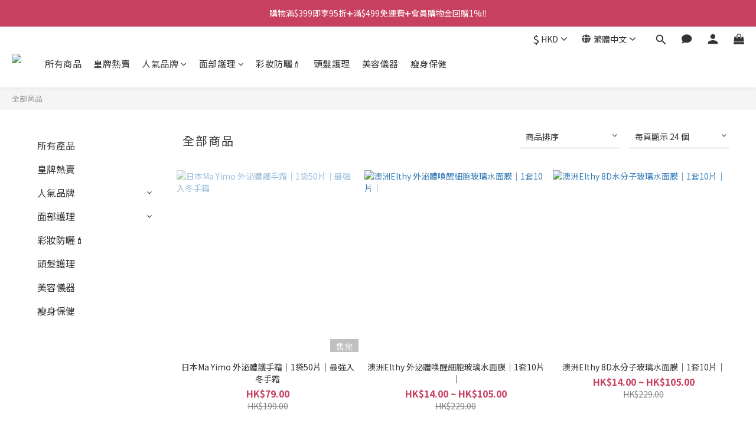

--- FILE ---
content_type: text/html; charset=utf-8
request_url: https://www.mypiggies33.com/products
body_size: 83913
content:
<!DOCTYPE html>
<html lang="zh-hant"><head>  <!-- prefetch dns -->
<meta http-equiv="x-dns-prefetch-control" content="on">
<link rel="dns-prefetch" href="https://cdn.shoplineapp.com">
<link rel="preconnect" href="https://cdn.shoplineapp.com" crossorigin>
<link rel="dns-prefetch" href="https://shoplineimg.com">
<link rel="preconnect" href="https://shoplineimg.com">
<link rel="dns-prefetch" href="https://shoplineimg.com">
<link rel="preconnect" href="https://shoplineimg.com" title="image-service-origin">

  <link rel="preload" href="https://cdn.shoplineapp.com/s/javascripts/currencies.js" as="script">





<!-- Wrap what we need here -->


<!-- SEO -->
  

      <title>MYPIGGIES33｜銅鑼灣門市｜所有產品</title>

      <meta name="keywords" content="MYPIGGIES33, MYPIGGIES, MY PIGGIES, MY PIG, MY PIGGIES33, MYPIGGIES銅鑼灣, 銅鑼灣地帶, 銅鑼灣地帶護膚品, 銅鑼灣護膚品, 銅鑼灣美妝店, 銅鑼灣護膚店,  銅鑼灣MYPIGGIES, 銅鑼灣美妝, 銅鑼灣護膚, 韓國護膚品, 韓國美妝,">
      <meta name="description" content="MYPIGGIES33網店提供多種熱賣護膚、美妝、個人護理、修身美肌、保健產品及精選優惠供您選購。熱賣品牌包括世界各地的醫學美肌品牌、韓國人氣品牌等等。網店買滿HK$499即免運費！即時成為會員仲可以賺取購物金回贈直接當錢洗！">


<!-- Meta -->
  
      <meta property="og:title" content="MYPIGGIES33｜銅鑼灣門市｜所有產品"/>
      <meta property="og:url" content="https://www.mypiggies33.com/products"/>
      <link rel="canonical" href="https://www.mypiggies33.com/products" />
    <meta property="og:description" content="所有商品">
  <meta property="og:image" content="https://img.shoplineapp.com/media/image_clips/63b860b37b76fe0020234b9a/original.jpg?1673027763"/>



    <script type="application/ld+json">
    {"@context":"https://schema.org","@type":"WebSite","name":"MYPIGGIES33","url":"https://www.mypiggies33.com"}
    </script>


<!-- locale meta -->


  <meta name="viewport" content="width=device-width, initial-scale=1.0, viewport-fit=cover">
<meta name="mobile-web-app-capable" content="yes">
<meta name="format-detection" content="telephone=no" />
<meta name="google" value="notranslate">

<!-- Shop icon -->
  <link rel="shortcut icon" type="image/png" href="https://img.shoplineapp.com/media/image_clips/63b860eba7014c0011663fe8/original.jpg?1673027819">




<!--- Site Ownership Data -->
    <meta name="facebook-domain-verification" content="MYPIGGIES33">
<!--- Site Ownership Data End-->

<!-- Styles -->


        <link rel="stylesheet" media="all" href="https://cdn.shoplineapp.com/assets/lib/bootstrap-3.4.1-4ccbe929d8684c8cc83f72911d02f011655dbd6b146a879612fadcdfa86fa7c7.css" onload="" />

        <link rel="stylesheet" media="print" href="https://cdn.shoplineapp.com/assets/theme_vendor-6eb73ce39fd4a86f966b1ab21edecb479a1d22cae142252ad701407277a4d3be.css" onload="this.media='all'" />


        <link rel="stylesheet" media="print" href="https://cdn.shoplineapp.com/assets/shop-2c8ce8b30f079a0263f27ffd5dfdfce0151366469f06a9a110fb7808a01448e0.css" onload="this.media=&quot;all&quot;" />

            <link rel="stylesheet" media="all" href="https://cdn.shoplineapp.com/assets/v2_themes/ultra_chic/page-categories-cf4c250b9b421bf2574247299724251271e649cd3fc431aaf2e5bc45e30f3a5d.css" onload="" />


    






  <link rel="stylesheet" media="all" href="https://cdn.shoplineapp.com/packs/css/intl_tel_input-0d9daf73.chunk.css" />








<script type="text/javascript">
  window.mainConfig = JSON.parse('{\"sessionId\":\"\",\"merchantId\":\"63217a61516ff5008a603711\",\"appCoreHost\":\"shoplineapp.com\",\"assetHost\":\"https://cdn.shoplineapp.com/packs/\",\"apiBaseUrl\":\"http://shoplineapp.com\",\"eventTrackApi\":\"https://events.shoplytics.com/api\",\"frontCommonsApi\":\"https://front-commons.shoplineapp.com/api\",\"appendToUrl\":\"\",\"env\":\"production\",\"merchantData\":{\"_id\":\"63217a61516ff5008a603711\",\"addon_limit_enabled\":true,\"base_country_code\":\"HK\",\"base_currency\":{\"id\":\"hkd\",\"iso_code\":\"HKD\",\"alternate_symbol\":\"HK$\",\"name\":\"Hong Kong Dollar\",\"symbol_first\":true,\"subunit_to_unit\":100},\"base_currency_code\":\"HKD\",\"beta_feature_keys\":[],\"brand_home_url\":\"https://www.mypiggies33.com\",\"checkout_setting\":{\"enable_membership_autocheck\":false,\"enable_subscription_autocheck\":false,\"rounding_setting\":{\"enabled\":false,\"rounding_mode\":\"round_half_even\",\"smallest_denomination\":10}},\"current_plan_key\":\"basket\",\"current_theme_key\":\"ultra_chic\",\"delivery_option_count\":5,\"enabled_stock_reminder\":true,\"handle\":\"mypiggies\",\"identifier\":\"\",\"instagram_access_token\":\"IGQVJVMGtZAR3FsN2xYLThxMVZAseVRJYzAwLTJpaHoyVW1vc0loMngzdHZAoQmJpNENtOUNfcXgxQzFKYzFScGlFbXdIUnhXZA2ZACNFp0NDdrTG9XZATU1MFYwRHpKSnRBaXk3XzBGcHlR\",\"instagram_id\":\"17841401252254397\",\"invoice_activation\":\"inactive\",\"is_image_service_enabled\":true,\"mobile_logo_media_url\":\"https://img.shoplineapp.com/media/image_clips/63b860cf7b76fe001d2349b4/original.jpg?1673027790\",\"name\":\"MYPIGGIES33\",\"order_setting\":{\"invoice_activation\":\"inactive\",\"short_message_activation\":\"inactive\",\"stock_reminder_activation\":\"true\",\"default_out_of_stock_reminder\":true,\"auto_cancel_expired_orders\":true,\"auto_revert_credit\":true,\"enabled_order_auth_expiry\":true,\"enable_order_split_einvoice_reissue\":false,\"no_duplicate_uniform_invoice\":false,\"hourly_auto_invoice\":false,\"enabled_location_id\":false,\"enabled_sf_hidden_product_name\":false,\"customer_return_order\":{\"enabled\":false,\"available_return_days\":\"7\"},\"customer_cancel_order\":{\"enabled\":true,\"auto_revert_credit\":true},\"invoice\":{\"tax_id\":\"\"},\"facebook_messenging\":{\"status\":\"active\"},\"status_update_sms\":{\"status\":\"deactivated\"},\"private_info_handle\":{\"enabled\":false,\"custom_fields_enabled\":false}},\"payment_method_count\":10,\"product_setting\":{\"enabled_product_review\":true,\"variation_display\":\"swatches\",\"price_range_enabled\":true,\"enabled_pos_product_customized_price\":false,\"enabled_pos_product_price_tier\":false},\"promotion_setting\":{\"show_promotion_reminder\":true,\"multi_order_discount_strategy\":\"order_or_tier_promotion\",\"order_gift_threshold_mode\":\"after_price_discounts\",\"order_free_shipping_threshold_mode\":\"after_all_discounts\",\"category_item_gift_threshold_mode\":\"before_discounts\",\"category_item_free_shipping_threshold_mode\":\"before_discounts\"},\"rollout_keys\":[\"2FA_google_authenticator\",\"3_layer_category\",\"3_layer_navigation\",\"3_layer_variation\",\"711_CB_13countries\",\"711_CB_pickup_TH\",\"711_c2b_report_v2\",\"711_cross_delivery\",\"MC_manual_order\",\"MO_Apply_Coupon_Code\",\"StaffCanBeDeleted_V1\",\"UTM_export\",\"UTM_register\",\"abandoned_cart_notification\",\"add_system_fontstyle\",\"add_to_cart_revamp\",\"addon_products_limit_10\",\"addon_products_limit_unlimited\",\"addon_quantity\",\"address_format_batch2\",\"address_format_jp\",\"address_format_my\",\"address_format_us\",\"address_format_vn\",\"admin_app_extension\",\"admin_custom_domain\",\"admin_image_service\",\"admin_manual_order\",\"admin_realtime\",\"admin_vietnam_dong\",\"adminapp_order_form\",\"adminapp_wa_contacts_list\",\"ads_system_new_tab\",\"adyen_my_sc\",\"affiliate_by_product\",\"affiliate_dashboard\",\"affiliate_kol_report_appstore\",\"alipay_hk_sc\",\"amazon_product_review\",\"android_pos_agent_clockin_n_out\",\"android_pos_purchase_order_partial_in_storage\",\"android_pos_save_send_receipt\",\"android_pos_v2_force_upgrade_version_1-50-0_date_2025-08-30\",\"app_categories_filtering\",\"app_multiplan\",\"app_subscription_prorated_billing\",\"apply_multi_order_discount\",\"apps_store\",\"apps_store_blog\",\"apps_store_fb_comment\",\"apps_store_wishlist\",\"appstore_free_trial\",\"archive_order_data\",\"archive_order_ui\",\"assign_products_to_category\",\"auth_flow_revamp\",\"auto_credit\",\"auto_credit_notify\",\"auto_credit_percentage\",\"auto_credit_recurring\",\"auto_reply_comment\",\"auto_save_sf_plus_address\",\"auto_suspend_admin\",\"availability_buy_online_pickup_instore\",\"availability_preview_buy_online_pickup_instore\",\"basket_comparising_link_CNY\",\"basket_comparising_link_HKD\",\"basket_comparising_link_TWD\",\"basket_invoice_field\",\"basket_pricing_page_cny\",\"basket_pricing_page_hkd\",\"basket_pricing_page_myr\",\"basket_pricing_page_sgd\",\"basket_pricing_page_thb\",\"basket_pricing_page_twd\",\"basket_pricing_page_usd\",\"basket_pricing_page_vnd\",\"basket_subscription_coupon\",\"basket_subscription_email\",\"bianco_setting\",\"bidding_select_product\",\"bing_ads\",\"birthday_format_v2\",\"block_gtm_for_lighthouse\",\"blog\",\"blog_app\",\"blog_revamp_admin\",\"blog_revamp_admin_category\",\"blog_revamp_doublewrite\",\"blog_revamp_related_products\",\"blog_revamp_shop_category\",\"blog_revamp_singleread\",\"breadcrumb\",\"broadcast_advanced_filters\",\"broadcast_analytics\",\"broadcast_clone\",\"broadcast_email_html\",\"broadcast_facebook_template\",\"broadcast_line_template\",\"broadcast_unsubscribe_email\",\"bulk_action_customer\",\"bulk_action_product\",\"bulk_assign_point\",\"bulk_import_multi_lang\",\"bulk_payment_delivery_setting\",\"bulk_printing_labels_711C2C\",\"bulk_update_dynamic_fields\",\"bulk_update_job\",\"bulk_update_new_fields\",\"bulk_update_product_download_with_filter\",\"bulk_update_tag\",\"bundle_add_type\",\"bundle_group\",\"bundle_page\",\"bundle_pricing\",\"bundle_promotion_apply_enhancement\",\"bundle_stackable\",\"buy_at_amazon\",\"buy_button\",\"buy_now_button\",\"buyandget_promotion\",\"callback_service\",\"cancel_order_by_customer\",\"cancel_order_by_customer_v2\",\"cart_addon\",\"cart_addon_condition\",\"cart_addon_limit\",\"cart_use_product_service\",\"cart_uuid\",\"category_banner_multiple\",\"category_limit_unlimited\",\"category_sorting\",\"channel_amazon\",\"channel_fb\",\"channel_integration\",\"channel_line\",\"charge_shipping_fee_by_product_qty\",\"chat_widget\",\"chat_widget_livechat\",\"checkout_membercheckbox_toggle\",\"checkout_setting\",\"cn_pricing_page_2019\",\"combine_orders_app\",\"component_h1_tag\",\"connect_new_facebookpage\",\"consolidated_billing\",\"cookie_consent\",\"country_code\",\"coupon_center_back_to_cart\",\"coupon_notification\",\"coupon_v2\",\"create_staff_revamp\",\"credit_campaign\",\"credit_condition_5_tier_ec\",\"credit_point_report\",\"credit_point_triggerpoint\",\"crm_email_custom\",\"crm_notify_preview\",\"crm_sms_custom\",\"crm_sms_notify\",\"cross_shop_tracker\",\"custom_css\",\"custom_home_delivery_tw\",\"custom_notify\",\"custom_order_export\",\"customer_advanced_filter\",\"customer_coupon\",\"customer_custom_field_limit_5\",\"customer_data_secure\",\"customer_edit\",\"customer_export_v2\",\"customer_group\",\"customer_group_analysis\",\"customer_group_filter_p2\",\"customer_group_filter_p3\",\"customer_group_regenerate\",\"customer_group_sendcoupon\",\"customer_import_50000_failure_report\",\"customer_import_v2\",\"customer_import_v3\",\"customer_list\",\"customer_new_report\",\"customer_referral\",\"customer_referral_notify\",\"customer_search_match\",\"customer_tag\",\"dashboard_v2\",\"dashboard_v2_revamp\",\"date_picker_v2\",\"deep_link_support_linepay\",\"deep_link_support_payme\",\"deep_search\",\"default_theme_ultrachic\",\"delivery_time\",\"delivery_time_with_quantity\",\"design_submenu\",\"dev_center_app_store\",\"disable_footer_brand\",\"disable_old_upgrade_reminder\",\"domain_applicable\",\"doris_bien_setting\",\"dusk_setting\",\"dynamic_shipping_rate_refactor\",\"ec_order_unlimit\",\"ecpay_expirydate\",\"ecpay_payment_gateway\",\"einvoice_bulk_update\",\"einvoice_edit\",\"einvoice_newlogic\",\"email_credit_expire_notify\",\"email_custom\",\"email_member_forget_password_notify\",\"email_member_register_notify\",\"email_order_notify\",\"email_verification\",\"enable_body_script\",\"enable_calculate_api_promotion_apply\",\"enable_calculate_api_promotion_filter\",\"enable_cart_api\",\"enable_cart_service\",\"enable_corejs_splitting\",\"enable_lazysizes_image_tag\",\"enable_new_css_bundle\",\"enable_order_status_callback_revamp_for_promotion\",\"enable_order_status_callback_revamp_for_storefront\",\"enable_promotion_usage_record\",\"enable_shopjs_splitting\",\"enhanced_catalog_feed\",\"exclude_product\",\"exclude_product_v2\",\"execute_shipment_permission\",\"export_inventory_report_v2\",\"express_cart\",\"express_checkout_pages\",\"facebook_ads\",\"facebook_dia\",\"facebook_line_promotion_notify\",\"facebook_login\",\"facebook_messenger_subscription\",\"facebook_notify\",\"facebook_pixel_manager\",\"fb_comment_app\",\"fb_entrance_optimization\",\"fb_feed_unlimit\",\"fb_group\",\"fb_multi_category_feed\",\"fb_pixel_matching\",\"fb_pixel_v2\",\"fb_post_management\",\"fb_product_set\",\"fb_ssapi\",\"fb_sub_button\",\"fbe_oe\",\"fbe_shop\",\"fbe_v2\",\"fbe_v2_edit\",\"fbig_shop_disabled\",\"feature_alttag_phase1\",\"feature_alttag_phase2\",\"flash_price_campaign\",\"fm_order_receipt\",\"fmt_c2c_newlabel\",\"fmt_revision\",\"footer_builder\",\"footer_builder_new\",\"form_builder\",\"form_builder_access\",\"form_builder_user_management\",\"form_builder_v2_elements\",\"form_builder_v2_receiver\",\"form_builder_v2_report\",\"fps_rolling_key\",\"freeshipping_promotion_condition\",\"get_coupon\",\"get_promotions_by_cart\",\"gift_promotion_condition\",\"gift_shipping_promotion_discount_condition\",\"gifts_limit_10\",\"gifts_limit_unlimited\",\"gmv_revamp\",\"godaddy\",\"google_ads_api\",\"google_ads_manager\",\"google_analytics_4\",\"google_analytics_manager\",\"google_content_api\",\"google_dynamic_remarketing_tag\",\"google_enhanced_conversions\",\"google_preorder_feed\",\"google_product_category_3rdlayer\",\"google_recaptcha\",\"google_remarketing_manager\",\"google_signup_login\",\"google_tag_manager\",\"gp_tw_sc\",\"group_url_bind_post_live\",\"h2_tag_phase1\",\"hct_logistics_bills_report\",\"hidden_product\",\"hidden_product_p2\",\"hide_credit_point_record_balance\",\"hk_pricing_page_2019\",\"hkd_pricing_page_disabled_2020\",\"ig_browser_notify\",\"ig_live\",\"ig_login_entrance\",\"ig_new_api\",\"image_gallery\",\"image_gallery_p2\",\"image_host_by_region\",\"image_limit_100000\",\"image_limit_30000\",\"image_widget_mobile\",\"increase_variation_limit\",\"instagram_create_post\",\"instagram_post_sales\",\"instant_order_form\",\"integrated_label_711\",\"integrated_sfexpress\",\"integration_one\",\"inventory_change_reason\",\"inventory_search_v2\",\"job_api_products_export\",\"job_api_user_export\",\"job_product_import\",\"jquery_v3\",\"kingsman_v2_setting\",\"layout_engine_service_kingsman_blogs\",\"layout_engine_service_kingsman_member_center\",\"layout_engine_service_kingsman_pdp\",\"layout_engine_service_kingsman_plp\",\"layout_engine_service_kingsman_promotions\",\"line_ads_tag\",\"line_broadcast\",\"line_login\",\"line_login_mobile\",\"line_shopping_new_fields\",\"live_after_keyword\",\"live_announce_bids\",\"live_announce_buyer\",\"live_bidding\",\"live_bulk_checkoutlink\",\"live_bulk_edit\",\"live_checkout_notification\",\"live_checkout_notification_all\",\"live_checkout_notification_message\",\"live_comment_discount\",\"live_comment_robot\",\"live_create_product_v2\",\"live_crosspost\",\"live_dashboard_product\",\"live_event_discount\",\"live_exclusive_price\",\"live_fb_group\",\"live_fhd_video\",\"live_general_settings\",\"live_group_event\",\"live_host_panel\",\"live_ig_messenger_broadcast\",\"live_ig_product_recommend\",\"live_im_switch\",\"live_keyword_switch\",\"live_line_broadcast\",\"live_line_multidisplay\",\"live_luckydraw_enhancement\",\"live_messenger_broadcast\",\"live_order_block\",\"live_print_advanced\",\"live_product_recommend\",\"live_shopline_keyword\",\"live_stream_settings\",\"locale_revamp\",\"logistic_bill_v2_711_b2c\",\"logistic_bill_v2_711_c2c\",\"logo_favicon\",\"luckydraw_products\",\"luckydraw_qualification\",\"manual_activation\",\"manual_order\",\"manual_order_7-11\",\"manual_order_ec_to_sc\",\"manually_bind_post\",\"marketing_affiliate\",\"marketing_affiliate_p2\",\"mc-history-instant\",\"mc_711crossborder\",\"mc_ad_tag\",\"mc_assign_message\",\"mc_auto_bind_member\",\"mc_autoreply_question\",\"mc_broadcast\",\"mc_bulk_read\",\"mc_chatbot_template\",\"mc_delete_message\",\"mc_edit_cart\",\"mc_history_instant\",\"mc_history_post\",\"mc_im\",\"mc_inbox_autoreply\",\"mc_instant_notifications\",\"mc_invoicetitle_optional\",\"mc_keyword_autotagging\",\"mc_line_broadcast\",\"mc_line_cart\",\"mc_logistics_hct\",\"mc_logistics_tcat\",\"mc_manage_blacklist\",\"mc_mark_todo\",\"mc_new_menu\",\"mc_phone_tag\",\"mc_reminder_unpaid\",\"mc_reply_pic\",\"mc_setting_message\",\"mc_setting_orderform\",\"mc_shop_message_refactor\",\"mc_sort_waitingtime\",\"mc_sort_waitingtime_new\",\"mc_tw_invoice\",\"media_gcp_upload\",\"member_center_profile_revamp\",\"member_import_notify\",\"member_info_reward\",\"member_info_reward_subscription\",\"member_password_setup_notify\",\"member_points\",\"member_points_notify\",\"membership_tier_double_write\",\"memebr_center_point_credit_revamp\",\"menu_limit_100\",\"menu_limit_unlimited\",\"message_center_v3\",\"message_revamp\",\"mo_remove_discount\",\"mobile_and_email_signup\",\"mobile_signup_p2\",\"modularize_address_format\",\"molpay_credit_card\",\"multi_lang\",\"multicurrency\",\"my_pricing_page_2019\",\"myapp_reauth_alert\",\"myr_pricing_page_disabled_2020\",\"new_app_subscription\",\"new_layout_for_mobile_and_pc\",\"new_onboarding_flow\",\"new_return_management\",\"new_settings_apply_all_promotion\",\"new_signup_flow\",\"new_sinopac_3d\",\"notification_custom_sending_time\",\"npb_theme_philia\",\"npb_widget_font_size_color\",\"ob_revamp\",\"ob_sgstripe\",\"ob_twecpay\",\"oceanpay\",\"old_fbe_removal\",\"onboarding_basketplan\",\"onboarding_handle\",\"one_new_filter\",\"one_page_store\",\"one_page_store_1000\",\"one_page_store_checkout\",\"one_page_store_clone\",\"one_page_store_product_set\",\"oneship_installable\",\"online_credit_redemption_toggle\",\"online_store_design\",\"online_store_design_setup_guide_basketplan\",\"order_add_to_cart\",\"order_archive_calculation_revamp_crm_amount\",\"order_archive_calculation_revamp_crm_member\",\"order_archive_product_testing\",\"order_archive_testing\",\"order_archive_testing_crm\",\"order_archive_testing_order_details\",\"order_archive_testing_return_order\",\"order_confirmation_slip_upload\",\"order_custom_field_limit_5\",\"order_custom_notify\",\"order_decoupling_product_revamp\",\"order_discount_stackable\",\"order_export_366day\",\"order_export_v2\",\"order_filter_shipped_date\",\"order_message_broadcast\",\"order_new_source\",\"order_promotion_split\",\"order_search_custom_field\",\"order_search_sku\",\"order_select_across_pages\",\"order_sms_notify\",\"order_split\",\"order_status_non_automation\",\"order_status_tag_color\",\"order_tag\",\"orderemail_new_logic\",\"other_custom_notify\",\"out_of_stock_order\",\"page_builder_revamp\",\"page_builder_revamp_theme_setting\",\"page_builder_revamp_theme_setting_initialized\",\"page_builder_section_cache_enabled\",\"page_builder_widget_accordion\",\"page_builder_widget_blog\",\"page_builder_widget_category\",\"page_builder_widget_collage\",\"page_builder_widget_countdown\",\"page_builder_widget_custom_liquid\",\"page_builder_widget_instagram\",\"page_builder_widget_product_text\",\"page_builder_widget_subscription\",\"page_builder_widget_video\",\"page_limit_unlimited\",\"page_view_cache\",\"pakpobox\",\"partial_free_shipping\",\"payme\",\"payment_condition\",\"payment_fee_config\",\"payment_image\",\"payment_octopus\",\"payment_slip_notify\",\"paypal_upgrade\",\"pdp_image_lightbox\",\"pdp_image_lightbox_icon\",\"pending_subscription\",\"philia_setting\",\"pickup_remember_store\",\"plp_label_wording\",\"plp_product_seourl\",\"plp_variation_selector\",\"point_campaign\",\"point_redeem_to_cash\",\"pos_only_product_settings\",\"pos_retail_store_price\",\"pos_setup_guide_basketplan\",\"post_cancel_connect\",\"post_commerce_stack_comment\",\"post_fanpage_luckydraw\",\"post_fb_group\",\"post_general_setting\",\"post_lock_pd\",\"post_sales_dashboard\",\"postsale_auto_reply\",\"postsale_create_post\",\"postsale_ig_auto_reply\",\"postsales_connect_multiple_posts\",\"preset_publish\",\"product_available_time\",\"product_cost_permission\",\"product_feed_info\",\"product_feed_manager_availability\",\"product_feed_revamp\",\"product_index_v2\",\"product_info\",\"product_limit_1000\",\"product_limit_unlimited\",\"product_log_v2\",\"product_page_limit_10\",\"product_quantity_update\",\"product_recommendation_abtesting\",\"product_revamp_doublewrite\",\"product_revamp_singleread\",\"product_review_import\",\"product_review_import_installable\",\"product_review_plp\",\"product_review_reward\",\"product_search\",\"product_set_revamp\",\"product_set_v2_enhancement\",\"product_summary\",\"promotion_blacklist\",\"promotion_filter_by_date\",\"promotion_first_purchase\",\"promotion_first_purchase_channel\",\"promotion_hour\",\"promotion_limit_100\",\"promotion_limit_unlimited\",\"promotion_minitem\",\"promotion_page\",\"promotion_page_reminder\",\"promotion_page_seo_button\",\"promotion_record_archive_test\",\"promotion_reminder\",\"purchase_limit_campaign\",\"quick_answer\",\"recaptcha_reset_pw\",\"redirect_301_settings\",\"rejected_bill_reminder\",\"remove_fblike_sc\",\"repay_cookie\",\"replace_janus_interface\",\"replace_lms_old_oa_interface\",\"reports\",\"revert_credit\",\"revert_credit_p2\",\"revert_credit_status\",\"sales_dashboard\",\"sangria_setting\",\"sc_advanced_keyword\",\"sc_alipay_standard\",\"sc_atm\",\"sc_auto_bind_member\",\"sc_autodetect_address\",\"sc_autodetect_paymentslip\",\"sc_autoreply_icebreaker\",\"sc_clearcart\",\"sc_clearcart_all\",\"sc_comment_label\",\"sc_comment_list\",\"sc_conversations_statistics_sunset\",\"sc_download_adminapp\",\"sc_group_pm_commentid\",\"sc_group_webhook\",\"sc_intercom\",\"sc_list_search\",\"sc_mo_711emap\",\"sc_outstock_msg\",\"sc_overall_statistics_api_v3\",\"sc_pickup\",\"sc_product_set\",\"sc_product_variation\",\"sc_slp_subscription_promotion\",\"sc_standard\",\"sc_store_pickup\",\"sc_wa_message_report\",\"scheduled_home_page\",\"search_function_image_gallery\",\"security_center\",\"select_all_customer\",\"select_all_inventory\",\"send_coupon_notification\",\"session_expiration_period\",\"setup_guide_basketplan\",\"sfexpress_centre\",\"sfexpress_eflocker\",\"sfexpress_service\",\"sfexpress_store\",\"sg_onboarding_currency\",\"share_cart_link\",\"shop_builder_plp\",\"shop_category_filter\",\"shop_category_filter_bulk_action\",\"shop_product_search_rate_limit\",\"shop_related_recaptcha\",\"shop_template_advanced_setting\",\"shopline_captcha\",\"shopline_email_captcha\",\"shopline_product_reviews\",\"shoplytics_api_ordersales_v4\",\"shoplytics_api_psa_wide_table\",\"shoplytics_benchmark\",\"shoplytics_broadcast_api_v3\",\"shoplytics_channel_store_permission\",\"shoplytics_credit_analysis\",\"shoplytics_customer_refactor_api_v3\",\"shoplytics_date_picker_v2\",\"shoplytics_event_realtime_refactor_api_v3\",\"shoplytics_events_api_v3\",\"shoplytics_export_flex\",\"shoplytics_homepage_v2\",\"shoplytics_invoices_api_v3\",\"shoplytics_lite\",\"shoplytics_membership_tier_growth\",\"shoplytics_orders_api_v3\",\"shoplytics_ordersales_v3\",\"shoplytics_payments_api_v3\",\"shoplytics_pro\",\"shoplytics_product_revamp_api_v3\",\"shoplytics_promotions_api_v3\",\"shoplytics_psa_multi_stores_export\",\"shoplytics_psa_sub_categories\",\"shoplytics_rfim_enhancement_v3\",\"shoplytics_session_metrics\",\"shoplytics_staff_api_v3\",\"shoplytics_to_hd\",\"shopping_session_enabled\",\"signin_register_revamp\",\"skya_setting\",\"sl_logistics_bulk_action\",\"sl_logistics_fmt_freeze\",\"sl_logistics_modularize\",\"sl_payment_alipay\",\"sl_payment_cc\",\"sl_payment_standard_v2\",\"sl_payment_type_check\",\"sl_payments_apple_pay\",\"sl_payments_cc_promo\",\"sl_payments_my_cc\",\"sl_payments_my_fpx\",\"sl_payments_sg_cc\",\"sl_pos_admin_cancel_order\",\"sl_pos_admin_delete_order\",\"sl_pos_admin_inventory_transfer\",\"sl_pos_admin_order_archive_testing\",\"sl_pos_admin_purchase_order\",\"sl_pos_admin_register_shift\",\"sl_pos_admin_staff\",\"sl_pos_agent_by_channel\",\"sl_pos_agent_clockin_n_out\",\"sl_pos_agent_performance\",\"sl_pos_android_A4_printer\",\"sl_pos_android_check_cart_items_with_local_db\",\"sl_pos_android_order_reduction\",\"sl_pos_android_receipt_enhancement\",\"sl_pos_app_order_archive_testing\",\"sl_pos_app_transaction_filter_enhance\",\"sl_pos_apps_store\",\"sl_pos_bugfender_log_reduction\",\"sl_pos_bulk_import_update_enhancement\",\"sl_pos_check_duplicate_create_order\",\"sl_pos_claim_coupon\",\"sl_pos_convert_order_to_cart_by_snapshot\",\"sl_pos_customerID_duplicate_check\",\"sl_pos_customer_info_enhancement\",\"sl_pos_customized_price\",\"sl_pos_disable_touchid_unlock\",\"sl_pos_discount\",\"sl_pos_einvoice_refactor\",\"sl_pos_feature_permission\",\"sl_pos_force_upgrade_1-109-0\",\"sl_pos_force_upgrade_1-110-1\",\"sl_pos_free_gifts_promotion\",\"sl_pos_from_Swift_to_OC\",\"sl_pos_iOS_A4_printer\",\"sl_pos_iOS_app_transaction_filter_enhance\",\"sl_pos_iOS_cashier_revamp_cart\",\"sl_pos_iOS_cashier_revamp_product_list\",\"sl_pos_iPadOS_version_upgrade_remind_16_0_0\",\"sl_pos_initiate_couchbase\",\"sl_pos_inventory_count\",\"sl_pos_inventory_count_difference_reason\",\"sl_pos_inventory_count_for_selected_products\",\"sl_pos_inventory_feature_module\",\"sl_pos_inventory_transfer_app_can_create_note_date\",\"sl_pos_inventory_transfer_insert_enhancement\",\"sl_pos_inventory_transfer_request\",\"sl_pos_invoice_product_name_filter\",\"sl_pos_invoice_swiftUI_revamp\",\"sl_pos_invoice_toast_show\",\"sl_pos_ios_receipt_info_enhancement\",\"sl_pos_ios_small_label_enhancement\",\"sl_pos_ios_version_upgrade_remind\",\"sl_pos_itc\",\"sl_pos_logo_terms_and_condition\",\"sl_pos_new_report_customer_analysis\",\"sl_pos_new_report_daily_payment_methods\",\"sl_pos_new_report_overview\",\"sl_pos_new_report_product_preorder\",\"sl_pos_new_report_transaction_detail\",\"sl_pos_no_minimum_age\",\"sl_pos_order_refactor_admin\",\"sl_pos_order_upload_using_pos_service\",\"sl_pos_partial_return\",\"sl_pos_password_setting_refactor\",\"sl_pos_payment\",\"sl_pos_payment_method_picture\",\"sl_pos_payment_method_prioritized_and_hidden\",\"sl_pos_payoff_preorder\",\"sl_pos_product_add_to_cart_refactor\",\"sl_pos_product_variation_ui\",\"sl_pos_promotion\",\"sl_pos_purchase_order_onlinestore\",\"sl_pos_purchase_order_partial_in_storage\",\"sl_pos_receipt_information\",\"sl_pos_receipt_preorder_return_enhancement\",\"sl_pos_receipt_swiftUI_revamp\",\"sl_pos_register_shift\",\"sl_pos_report_shoplytics_psi\",\"sl_pos_revert_credit\",\"sl_pos_save_send_receipt\",\"sl_pos_show_coupon\",\"sl_pos_stock_refactor\",\"sl_pos_supplier_refactor\",\"sl_pos_toast_revamp\",\"sl_pos_transaction_conflict\",\"sl_pos_transaction_view_admin\",\"sl_pos_transfer_onlinestore\",\"sl_pos_user_permission\",\"sl_pos_variation_setting_refactor\",\"sl_purchase_order_search_create_enhancement\",\"slp_bank_promotion\",\"slp_product_subscription\",\"slp_remember_credit_card\",\"slp_swap\",\"smart_omo_appstore\",\"smart_product_recommendation\",\"smart_product_recommendation_plus\",\"smart_product_recommendation_regular\",\"smart_recommended_related_products\",\"sms_custom\",\"sms_with_shop_name\",\"social_channel_revamp\",\"social_channel_user\",\"social_name_in_order\",\"split_order_applied_creditpoint\",\"sso_lang_th\",\"sso_lang_vi\",\"staff_elasticsearch\",\"staff_limit_5\",\"staff_service_migration\",\"static_resource_host_by_region\",\"stop_slp_approvedemail\",\"store_pick_up\",\"storefront_app_extension\",\"storefront_return\",\"stripe_3d_secure\",\"stripe_3ds_cny\",\"stripe_3ds_hkd\",\"stripe_3ds_myr\",\"stripe_3ds_sgd\",\"stripe_3ds_thb\",\"stripe_3ds_usd\",\"stripe_3ds_vnd\",\"stripe_google_pay\",\"stripe_payment_intents\",\"stripe_radar\",\"stripe_subscription_my_account\",\"structured_data\",\"sub_sgstripe\",\"subscription_config_edit\",\"subscription_config_edit_delivery_payment\",\"subscription_currency\",\"tappay_3D_secure\",\"tappay_sdk_v2_3_2\",\"tappay_sdk_v3\",\"tax_inclusive_setting\",\"taxes_settings\",\"tcat_711pickup_sl_logisitics\",\"tcat_logistics_bills_report\",\"tcat_newlabel\",\"th_pricing_page_2020\",\"thb_pricing_page_disabled_2020\",\"theme_bianco\",\"theme_doris_bien\",\"theme_kingsman_v2\",\"theme_level_3\",\"theme_sangria\",\"theme_ultrachic\",\"tnc-checkbox\",\"toggle_mobile_category\",\"tw_app_shopback_cashback\",\"tw_fm_sms\",\"tw_pricing_page_2019\",\"tw_stripe_subscription\",\"twd_pricing_page_disabled_2020\",\"uc_integration\",\"uc_v2_endpoints\",\"ultra_setting\",\"unified_admin\",\"use_ngram_for_order_search\",\"user_center_social_channel\",\"user_credits\",\"variant_image_selector\",\"variant_saleprice_cost_weight\",\"variation_label_swatches\",\"varm_setting\",\"vn_pricing_page_2020\",\"vnd_pricing_page_disabled_2020\",\"whatsapp_extension\",\"whatsapp_order_form\",\"whatsapp_orderstatus_toggle\",\"yahoo_dot\",\"youtube_live_shopping\",\"zotabox_installable\"],\"shop_default_home_url\":\"https://mypiggies.shoplineapp.com\",\"shop_status\":\"open\",\"show_sold_out\":true,\"sl_payment_merchant_id\":\"2046920203127900160\",\"supported_languages\":[\"en\",\"zh-hant\"],\"tags\":[\"other\"],\"time_zone\":\"Asia/Hong_Kong\",\"updated_at\":\"2026-01-26T19:11:18.078Z\",\"user_setting\":{\"_id\":\"63217a6127870d0016774a97\",\"created_at\":\"2022-09-14T06:53:21.502Z\",\"data\":{\"general_fields\":[{\"type\":\"gender\",\"options\":{\"order\":{\"include\":\"false\",\"required\":\"false\"},\"signup\":{\"include\":\"false\",\"required\":\"false\"},\"profile\":{\"include\":\"false\",\"required\":\"false\"}}},{\"type\":\"birthday\",\"options\":{\"order\":{\"include\":\"false\",\"required\":\"false\"},\"signup\":{\"include\":\"false\",\"required\":\"false\"},\"profile\":{\"include\":\"false\",\"required\":\"false\"}}}],\"minimum_age_limit\":\"13\",\"facebook_login\":{\"status\":\"active\",\"app_id\":\"1508334639646420\"},\"enable_facebook_comment\":{\"status\":\"inactive\"},\"facebook_comment\":\"\",\"line_login\":\"\",\"recaptcha_signup\":{\"status\":\"false\",\"site_key\":\"\"},\"email_verification\":{\"status\":\"true\"},\"login_with_verification\":{\"status\":\"false\"},\"upgrade_reminder\":\"\",\"abandoned_cart_reminder\":{\"sms\":{\"status\":\"inactive\"},\"email\":{\"status\":\"active\"},\"line_mes_api\":{\"status\":\"inactive\"}},\"enable_user_credit\":true,\"signup_method\":\"email\",\"sms_verification\":{\"status\":\"false\"},\"member_info_reward\":{\"enabled\":false,\"coupons\":{\"enabled\":false}},\"send_birthday_credit_period\":\"daily\"},\"item_type\":\"\",\"key\":\"users\",\"name\":null,\"owner_id\":\"63217a61516ff5008a603711\",\"owner_type\":\"Merchant\",\"publish_status\":\"published\",\"status\":\"active\",\"updated_at\":\"2024-11-07T20:04:46.624Z\",\"value\":null}},\"localeData\":{\"loadedLanguage\":{\"name\":\"繁體中文\",\"code\":\"zh-hant\"},\"supportedLocales\":[{\"name\":\"English\",\"code\":\"en\"},{\"name\":\"繁體中文\",\"code\":\"zh-hant\"}]},\"currentUser\":null,\"themeSettings\":{\"show_promotions_on_product\":true,\"hide_language_selector\":false,\"is_multicurrency_enabled\":true,\"messages_enabled\":true,\"hide_languages\":\"\",\"mobile_categories_removed\":false,\"categories_collapsed\":true,\"mobile_categories_collapsed\":true,\"image_fill\":true,\"enable_gdpr_cookies_banner\":false,\"category_page\":\"24\",\"plp_variation_selector\":{\"enabled\":true,\"show_variation\":1},\"page_background\":\"FFFFFF\",\"page_text\":\"333333\",\"page_text_link\":\"3493fb\",\"announcement_background\":\"C74060\",\"announcement_text\":\"FFFFFF\",\"header_background\":\"FFFFFF\",\"header_text\":\"333333\",\"header_icon\":\"333333\",\"primary_background\":\"C74060\",\"primary_text\":\"FFFFFF\",\"buy_now_background\":\"FB7813\",\"buy_now_text\":\"FFFFFF\",\"footer_background\":\"FFFFFF\",\"footer_text\":\"333333\",\"footer_icon\":\"333333\",\"copyright_background\":\"F7F7F7\",\"copyright_text\":\"999999\",\"font_title\":\"Noto Sans\",\"font_size_title\":\"1\",\"font_paragraph\":\"Noto Sans\",\"font_size_paragraph\":\"1\",\"variation_image_selector_enabled\":true,\"variation_image_selector_variation\":1,\"hide_share_buttons\":true,\"goto_top\":true,\"updated_with_new_page_builder\":true},\"isMultiCurrencyEnabled\":true,\"features\":{\"plans\":{\"free\":{\"member_price\":false,\"cart_addon\":false,\"google_analytics_ecommerce\":false,\"membership\":false,\"shopline_logo\":true,\"user_credit\":{\"manaul\":false,\"auto\":false},\"variant_image_selector\":false},\"standard\":{\"member_price\":false,\"cart_addon\":false,\"google_analytics_ecommerce\":false,\"membership\":false,\"shopline_logo\":true,\"user_credit\":{\"manaul\":false,\"auto\":false},\"variant_image_selector\":false},\"starter\":{\"member_price\":false,\"cart_addon\":false,\"google_analytics_ecommerce\":false,\"membership\":false,\"shopline_logo\":true,\"user_credit\":{\"manaul\":false,\"auto\":false},\"variant_image_selector\":false},\"pro\":{\"member_price\":false,\"cart_addon\":false,\"google_analytics_ecommerce\":false,\"membership\":false,\"shopline_logo\":false,\"user_credit\":{\"manaul\":false,\"auto\":false},\"variant_image_selector\":false},\"business\":{\"member_price\":false,\"cart_addon\":false,\"google_analytics_ecommerce\":true,\"membership\":true,\"shopline_logo\":false,\"user_credit\":{\"manaul\":false,\"auto\":false},\"facebook_comments_plugin\":true,\"variant_image_selector\":false},\"basic\":{\"member_price\":false,\"cart_addon\":false,\"google_analytics_ecommerce\":false,\"membership\":false,\"shopline_logo\":false,\"user_credit\":{\"manaul\":false,\"auto\":false},\"variant_image_selector\":false},\"basic2018\":{\"member_price\":false,\"cart_addon\":false,\"google_analytics_ecommerce\":false,\"membership\":false,\"shopline_logo\":true,\"user_credit\":{\"manaul\":false,\"auto\":false},\"variant_image_selector\":false},\"sc\":{\"member_price\":false,\"cart_addon\":false,\"google_analytics_ecommerce\":true,\"membership\":false,\"shopline_logo\":true,\"user_credit\":{\"manaul\":false,\"auto\":false},\"facebook_comments_plugin\":true,\"facebook_chat_plugin\":true,\"variant_image_selector\":false},\"advanced\":{\"member_price\":false,\"cart_addon\":false,\"google_analytics_ecommerce\":true,\"membership\":false,\"shopline_logo\":false,\"user_credit\":{\"manaul\":false,\"auto\":false},\"facebook_comments_plugin\":true,\"facebook_chat_plugin\":true,\"variant_image_selector\":false},\"premium\":{\"member_price\":true,\"cart_addon\":true,\"google_analytics_ecommerce\":true,\"membership\":true,\"shopline_logo\":false,\"user_credit\":{\"manaul\":true,\"auto\":true},\"google_dynamic_remarketing\":true,\"facebook_comments_plugin\":true,\"facebook_chat_plugin\":true,\"wish_list\":true,\"facebook_messenger_subscription\":true,\"product_feed\":true,\"express_checkout\":true,\"variant_image_selector\":true},\"enterprise\":{\"member_price\":true,\"cart_addon\":true,\"google_analytics_ecommerce\":true,\"membership\":true,\"shopline_logo\":false,\"user_credit\":{\"manaul\":true,\"auto\":true},\"google_dynamic_remarketing\":true,\"facebook_comments_plugin\":true,\"facebook_chat_plugin\":true,\"wish_list\":true,\"facebook_messenger_subscription\":true,\"product_feed\":true,\"express_checkout\":true,\"variant_image_selector\":true},\"crossborder\":{\"member_price\":true,\"cart_addon\":true,\"google_analytics_ecommerce\":true,\"membership\":true,\"shopline_logo\":false,\"user_credit\":{\"manaul\":true,\"auto\":true},\"google_dynamic_remarketing\":true,\"facebook_comments_plugin\":true,\"facebook_chat_plugin\":true,\"wish_list\":true,\"facebook_messenger_subscription\":true,\"product_feed\":true,\"express_checkout\":true,\"variant_image_selector\":true},\"o2o\":{\"member_price\":true,\"cart_addon\":true,\"google_analytics_ecommerce\":true,\"membership\":true,\"shopline_logo\":false,\"user_credit\":{\"manaul\":true,\"auto\":true},\"google_dynamic_remarketing\":true,\"facebook_comments_plugin\":true,\"facebook_chat_plugin\":true,\"wish_list\":true,\"facebook_messenger_subscription\":true,\"product_feed\":true,\"express_checkout\":true,\"subscription_product\":true,\"variant_image_selector\":true}}},\"requestCountry\":\"US\",\"trackerEventData\":{},\"isRecaptchaEnabled\":false,\"isRecaptchaEnterprise\":true,\"recaptchaEnterpriseSiteKey\":\"6LeMcv0hAAAAADjAJkgZLpvEiuc6migO0KyLEadr\",\"recaptchaEnterpriseCheckboxSiteKey\":\"6LfQVEEoAAAAAAzllcvUxDYhfywH7-aY52nsJ2cK\",\"recaptchaSiteKey\":\"6LeMcv0hAAAAADjAJkgZLpvEiuc6migO0KyLEadr\",\"currencyData\":{\"supportedCurrencies\":[{\"name\":\"$ HKD\",\"symbol\":\"$\",\"iso_code\":\"hkd\"},{\"name\":\"P MOP\",\"symbol\":\"P\",\"iso_code\":\"mop\"},{\"name\":\"¥ CNY\",\"symbol\":\"¥\",\"iso_code\":\"cny\"},{\"name\":\"$ TWD\",\"symbol\":\"$\",\"iso_code\":\"twd\"},{\"name\":\"$ USD\",\"symbol\":\"$\",\"iso_code\":\"usd\"},{\"name\":\"$ SGD\",\"symbol\":\"$\",\"iso_code\":\"sgd\"},{\"name\":\"€ EUR\",\"symbol\":\"€\",\"iso_code\":\"eur\"},{\"name\":\"$ AUD\",\"symbol\":\"$\",\"iso_code\":\"aud\"},{\"name\":\"£ GBP\",\"symbol\":\"£\",\"iso_code\":\"gbp\"},{\"name\":\"₱ PHP\",\"symbol\":\"₱\",\"iso_code\":\"php\"},{\"name\":\"RM MYR\",\"symbol\":\"RM\",\"iso_code\":\"myr\"},{\"name\":\"฿ THB\",\"symbol\":\"฿\",\"iso_code\":\"thb\"},{\"name\":\"د.إ AED\",\"symbol\":\"د.إ\",\"iso_code\":\"aed\"},{\"name\":\"¥ JPY\",\"symbol\":\"¥\",\"iso_code\":\"jpy\"},{\"name\":\"$ BND\",\"symbol\":\"$\",\"iso_code\":\"bnd\"},{\"name\":\"₩ KRW\",\"symbol\":\"₩\",\"iso_code\":\"krw\"},{\"name\":\"Rp IDR\",\"symbol\":\"Rp\",\"iso_code\":\"idr\"},{\"name\":\"₫ VND\",\"symbol\":\"₫\",\"iso_code\":\"vnd\"},{\"name\":\"$ CAD\",\"symbol\":\"$\",\"iso_code\":\"cad\"}],\"requestCountryCurrencyCode\":\"HKD\"},\"previousUrl\":\"\",\"checkoutLandingPath\":\"/cart\",\"webpSupported\":true,\"pageType\":\"products-index\",\"paypalCnClientId\":\"AYVtr8kMzEyRCw725vQM_-hheFyo1FuWeaup4KPSvU1gg44L-NG5e2PNcwGnMo2MLCzGRg4eVHJhuqBP\",\"efoxPayVersion\":\"1.0.60\",\"universalPaymentSDKUrl\":\"https://cdn.myshopline.com\",\"shoplinePaymentCashierSDKUrl\":\"https://cdn.myshopline.com/pay/paymentElement/1.7.1/index.js\",\"shoplinePaymentV2Env\":\"prod\",\"shoplinePaymentGatewayEnv\":\"prod\",\"currentPath\":\"/products\",\"isExceedCartLimitation\":null,\"familyMartEnv\":\"prod\",\"familyMartConfig\":{\"cvsname\":\"familymart.shoplineapp.com\"},\"familyMartFrozenConfig\":{\"cvsname\":\"familymartfreeze.shoplineapp.com\",\"cvslink\":\"https://familymartfreeze.shoplineapp.com/familymart_freeze_callback\",\"emap\":\"https://ecmfme.map.com.tw/ReceiveOrderInfo.aspx\"},\"pageIdentifier\":\"product_list\",\"staticResourceHost\":\"https://static.shoplineapp.com/\",\"facebookAppId\":\"467428936681900\",\"facebookSdkVersion\":\"v2.7\",\"criteoAccountId\":null,\"criteoEmail\":null,\"shoplineCaptchaEnv\":\"prod\",\"shoplineCaptchaPublicKey\":\"MIGfMA0GCSqGSIb3DQEBAQUAA4GNADCBiQKBgQCUXpOVJR72RcVR8To9lTILfKJnfTp+f69D2azJDN5U9FqcZhdYfrBegVRKxuhkwdn1uu6Er9PWV4Tp8tRuHYnlU+U72NRpb0S3fmToXL3KMKw/4qu2B3EWtxeh/6GPh3leTvMteZpGRntMVmJCJdS8PY1CG0w6QzZZ5raGKXQc2QIDAQAB\",\"defaultBlockedSmsCountries\":\"PS,MG,KE,AO,KG,UG,AZ,ZW,TJ,NG,GT,DZ,BD,BY,AF,LK,MA,EH,MM,EG,LV,OM,LT,UA,RU,KZ,KH,LY,ML,MW,IR,EE\"}');
</script>

  <script
    src="https://browser.sentry-cdn.com/6.8.0/bundle.tracing.min.js"
    integrity="sha384-PEpz3oi70IBfja8491RPjqj38s8lBU9qHRh+tBurFb6XNetbdvlRXlshYnKzMB0U"
    crossorigin="anonymous"
    defer
  ></script>
  <script
    src="https://browser.sentry-cdn.com/6.8.0/captureconsole.min.js"
    integrity="sha384-FJ5n80A08NroQF9DJzikUUhiCaQT2rTIYeJyHytczDDbIiejfcCzBR5lQK4AnmVt"
    crossorigin="anonymous"
    defer
  ></script>

<script>
  function sriOnError (event) {
    if (window.Sentry) window.Sentry.captureException(event);

    var script = document.createElement('script');
    var srcDomain = new URL(this.src).origin;
    script.src = this.src.replace(srcDomain, '');
    if (this.defer) script.setAttribute("defer", "defer");
    document.getElementsByTagName('head')[0].insertBefore(script, null);
  }
</script>

<script>window.lazySizesConfig={},Object.assign(window.lazySizesConfig,{lazyClass:"sl-lazy",loadingClass:"sl-lazyloading",loadedClass:"sl-lazyloaded",preloadClass:"sl-lazypreload",errorClass:"sl-lazyerror",iframeLoadMode:"1",loadHidden:!1});</script>
<script>!function(e,t){var a=t(e,e.document,Date);e.lazySizes=a,"object"==typeof module&&module.exports&&(module.exports=a)}("undefined"!=typeof window?window:{},function(e,t,a){"use strict";var n,i;if(function(){var t,a={lazyClass:"lazyload",loadedClass:"lazyloaded",loadingClass:"lazyloading",preloadClass:"lazypreload",errorClass:"lazyerror",autosizesClass:"lazyautosizes",fastLoadedClass:"ls-is-cached",iframeLoadMode:0,srcAttr:"data-src",srcsetAttr:"data-srcset",sizesAttr:"data-sizes",minSize:40,customMedia:{},init:!0,expFactor:1.5,hFac:.8,loadMode:2,loadHidden:!0,ricTimeout:0,throttleDelay:125};for(t in i=e.lazySizesConfig||e.lazysizesConfig||{},a)t in i||(i[t]=a[t])}(),!t||!t.getElementsByClassName)return{init:function(){},cfg:i,noSupport:!0};var s,o,r,l,c,d,u,f,m,y,h,z,g,v,p,C,b,A,E,_,w,M,N,x,L,W,S,B,T,F,R,D,k,H,O,P,$,q,I,U,j,G,J,K,Q,V=t.documentElement,X=e.HTMLPictureElement,Y="addEventListener",Z="getAttribute",ee=e[Y].bind(e),te=e.setTimeout,ae=e.requestAnimationFrame||te,ne=e.requestIdleCallback,ie=/^picture$/i,se=["load","error","lazyincluded","_lazyloaded"],oe={},re=Array.prototype.forEach,le=function(e,t){return oe[t]||(oe[t]=new RegExp("(\\s|^)"+t+"(\\s|$)")),oe[t].test(e[Z]("class")||"")&&oe[t]},ce=function(e,t){le(e,t)||e.setAttribute("class",(e[Z]("class")||"").trim()+" "+t)},de=function(e,t){var a;(a=le(e,t))&&e.setAttribute("class",(e[Z]("class")||"").replace(a," "))},ue=function(e,t,a){var n=a?Y:"removeEventListener";a&&ue(e,t),se.forEach(function(a){e[n](a,t)})},fe=function(e,a,i,s,o){var r=t.createEvent("Event");return i||(i={}),i.instance=n,r.initEvent(a,!s,!o),r.detail=i,e.dispatchEvent(r),r},me=function(t,a){var n;!X&&(n=e.picturefill||i.pf)?(a&&a.src&&!t[Z]("srcset")&&t.setAttribute("srcset",a.src),n({reevaluate:!0,elements:[t]})):a&&a.src&&(t.src=a.src)},ye=function(e,t){return(getComputedStyle(e,null)||{})[t]},he=function(e,t,a){for(a=a||e.offsetWidth;a<i.minSize&&t&&!e._lazysizesWidth;)a=t.offsetWidth,t=t.parentNode;return a},ze=(l=[],c=r=[],d=function(){var e=c;for(c=r.length?l:r,s=!0,o=!1;e.length;)e.shift()();s=!1},u=function(e,a){s&&!a?e.apply(this,arguments):(c.push(e),o||(o=!0,(t.hidden?te:ae)(d)))},u._lsFlush=d,u),ge=function(e,t){return t?function(){ze(e)}:function(){var t=this,a=arguments;ze(function(){e.apply(t,a)})}},ve=function(e){var t,n=0,s=i.throttleDelay,o=i.ricTimeout,r=function(){t=!1,n=a.now(),e()},l=ne&&o>49?function(){ne(r,{timeout:o}),o!==i.ricTimeout&&(o=i.ricTimeout)}:ge(function(){te(r)},!0);return function(e){var i;(e=!0===e)&&(o=33),t||(t=!0,(i=s-(a.now()-n))<0&&(i=0),e||i<9?l():te(l,i))}},pe=function(e){var t,n,i=99,s=function(){t=null,e()},o=function(){var e=a.now()-n;e<i?te(o,i-e):(ne||s)(s)};return function(){n=a.now(),t||(t=te(o,i))}},Ce=(_=/^img$/i,w=/^iframe$/i,M="onscroll"in e&&!/(gle|ing)bot/.test(navigator.userAgent),N=0,x=0,L=0,W=-1,S=function(e){L--,(!e||L<0||!e.target)&&(L=0)},B=function(e){return null==E&&(E="hidden"==ye(t.body,"visibility")),E||!("hidden"==ye(e.parentNode,"visibility")&&"hidden"==ye(e,"visibility"))},T=function(e,a){var n,i=e,s=B(e);for(p-=a,A+=a,C-=a,b+=a;s&&(i=i.offsetParent)&&i!=t.body&&i!=V;)(s=(ye(i,"opacity")||1)>0)&&"visible"!=ye(i,"overflow")&&(n=i.getBoundingClientRect(),s=b>n.left&&C<n.right&&A>n.top-1&&p<n.bottom+1);return s},R=ve(F=function(){var e,a,s,o,r,l,c,d,u,y,z,_,w=n.elements;if(n.extraElements&&n.extraElements.length>0&&(w=Array.from(w).concat(n.extraElements)),(h=i.loadMode)&&L<8&&(e=w.length)){for(a=0,W++;a<e;a++)if(w[a]&&!w[a]._lazyRace)if(!M||n.prematureUnveil&&n.prematureUnveil(w[a]))q(w[a]);else if((d=w[a][Z]("data-expand"))&&(l=1*d)||(l=x),y||(y=!i.expand||i.expand<1?V.clientHeight>500&&V.clientWidth>500?500:370:i.expand,n._defEx=y,z=y*i.expFactor,_=i.hFac,E=null,x<z&&L<1&&W>2&&h>2&&!t.hidden?(x=z,W=0):x=h>1&&W>1&&L<6?y:N),u!==l&&(g=innerWidth+l*_,v=innerHeight+l,c=-1*l,u=l),s=w[a].getBoundingClientRect(),(A=s.bottom)>=c&&(p=s.top)<=v&&(b=s.right)>=c*_&&(C=s.left)<=g&&(A||b||C||p)&&(i.loadHidden||B(w[a]))&&(m&&L<3&&!d&&(h<3||W<4)||T(w[a],l))){if(q(w[a]),r=!0,L>9)break}else!r&&m&&!o&&L<4&&W<4&&h>2&&(f[0]||i.preloadAfterLoad)&&(f[0]||!d&&(A||b||C||p||"auto"!=w[a][Z](i.sizesAttr)))&&(o=f[0]||w[a]);o&&!r&&q(o)}}),k=ge(D=function(e){var t=e.target;t._lazyCache?delete t._lazyCache:(S(e),ce(t,i.loadedClass),de(t,i.loadingClass),ue(t,H),fe(t,"lazyloaded"))}),H=function(e){k({target:e.target})},O=function(e,t){var a=e.getAttribute("data-load-mode")||i.iframeLoadMode;0==a?e.contentWindow.location.replace(t):1==a&&(e.src=t)},P=function(e){var t,a=e[Z](i.srcsetAttr);(t=i.customMedia[e[Z]("data-media")||e[Z]("media")])&&e.setAttribute("media",t),a&&e.setAttribute("srcset",a)},$=ge(function(e,t,a,n,s){var o,r,l,c,d,u;(d=fe(e,"lazybeforeunveil",t)).defaultPrevented||(n&&(a?ce(e,i.autosizesClass):e.setAttribute("sizes",n)),r=e[Z](i.srcsetAttr),o=e[Z](i.srcAttr),s&&(c=(l=e.parentNode)&&ie.test(l.nodeName||"")),u=t.firesLoad||"src"in e&&(r||o||c),d={target:e},ce(e,i.loadingClass),u&&(clearTimeout(y),y=te(S,2500),ue(e,H,!0)),c&&re.call(l.getElementsByTagName("source"),P),r?e.setAttribute("srcset",r):o&&!c&&(w.test(e.nodeName)?O(e,o):e.src=o),s&&(r||c)&&me(e,{src:o})),e._lazyRace&&delete e._lazyRace,de(e,i.lazyClass),ze(function(){var t=e.complete&&e.naturalWidth>1;u&&!t||(t&&ce(e,i.fastLoadedClass),D(d),e._lazyCache=!0,te(function(){"_lazyCache"in e&&delete e._lazyCache},9)),"lazy"==e.loading&&L--},!0)}),q=function(e){if(!e._lazyRace){var t,a=_.test(e.nodeName),n=a&&(e[Z](i.sizesAttr)||e[Z]("sizes")),s="auto"==n;(!s&&m||!a||!e[Z]("src")&&!e.srcset||e.complete||le(e,i.errorClass)||!le(e,i.lazyClass))&&(t=fe(e,"lazyunveilread").detail,s&&be.updateElem(e,!0,e.offsetWidth),e._lazyRace=!0,L++,$(e,t,s,n,a))}},I=pe(function(){i.loadMode=3,R()}),j=function(){m||(a.now()-z<999?te(j,999):(m=!0,i.loadMode=3,R(),ee("scroll",U,!0)))},{_:function(){z=a.now(),n.elements=t.getElementsByClassName(i.lazyClass),f=t.getElementsByClassName(i.lazyClass+" "+i.preloadClass),ee("scroll",R,!0),ee("resize",R,!0),ee("pageshow",function(e){if(e.persisted){var a=t.querySelectorAll("."+i.loadingClass);a.length&&a.forEach&&ae(function(){a.forEach(function(e){e.complete&&q(e)})})}}),e.MutationObserver?new MutationObserver(R).observe(V,{childList:!0,subtree:!0,attributes:!0}):(V[Y]("DOMNodeInserted",R,!0),V[Y]("DOMAttrModified",R,!0),setInterval(R,999)),ee("hashchange",R,!0),["focus","mouseover","click","load","transitionend","animationend"].forEach(function(e){t[Y](e,R,!0)}),/d$|^c/.test(t.readyState)?j():(ee("load",j),t[Y]("DOMContentLoaded",R),te(j,2e4)),n.elements.length?(F(),ze._lsFlush()):R()},checkElems:R,unveil:q,_aLSL:U=function(){3==i.loadMode&&(i.loadMode=2),I()}}),be=(J=ge(function(e,t,a,n){var i,s,o;if(e._lazysizesWidth=n,n+="px",e.setAttribute("sizes",n),ie.test(t.nodeName||""))for(s=0,o=(i=t.getElementsByTagName("source")).length;s<o;s++)i[s].setAttribute("sizes",n);a.detail.dataAttr||me(e,a.detail)}),K=function(e,t,a){var n,i=e.parentNode;i&&(a=he(e,i,a),(n=fe(e,"lazybeforesizes",{width:a,dataAttr:!!t})).defaultPrevented||(a=n.detail.width)&&a!==e._lazysizesWidth&&J(e,i,n,a))},{_:function(){G=t.getElementsByClassName(i.autosizesClass),ee("resize",Q)},checkElems:Q=pe(function(){var e,t=G.length;if(t)for(e=0;e<t;e++)K(G[e])}),updateElem:K}),Ae=function(){!Ae.i&&t.getElementsByClassName&&(Ae.i=!0,be._(),Ce._())};return te(function(){i.init&&Ae()}),n={cfg:i,autoSizer:be,loader:Ce,init:Ae,uP:me,aC:ce,rC:de,hC:le,fire:fe,gW:he,rAF:ze}});</script>
  <script>!function(e){window.slShadowDomCreate=window.slShadowDomCreate?window.slShadowDomCreate:e}(function(){"use strict";var e="data-shadow-status",t="SL-SHADOW-CONTENT",o={init:"init",complete:"complete"},a=function(e,t,o){if(e){var a=function(e){if(e&&e.target&&e.srcElement)for(var t=e.target||e.srcElement,a=e.currentTarget;t!==a;){if(t.matches("a")){var n=t;e.delegateTarget=n,o.apply(n,[e])}t=t.parentNode}};e.addEventListener(t,a)}},n=function(e){window.location.href.includes("is_preview=2")&&a(e,"click",function(e){e.preventDefault()})},r=function(a){if(a instanceof HTMLElement){var r=!!a.shadowRoot,i=a.previousElementSibling,s=i&&i.tagName;if(!a.getAttribute(e))if(s==t)if(r)console.warn("SL shadow dom warning: The root is aready shadow root");else a.setAttribute(e,o.init),a.attachShadow({mode:"open"}).appendChild(i),n(i),a.slUpdateLazyExtraElements&&a.slUpdateLazyExtraElements(),a.setAttribute(e,o.complete);else console.warn("SL shadow dom warning: The shadow content does not match shadow tag name")}else console.warn("SL shadow dom warning: The root is not HTMLElement")};try{document.querySelectorAll("sl-shadow-root").forEach(function(e){r(e)})}catch(e){console.warn("createShadowDom warning:",e)}});</script>
  <script>!function(){if(window.lazySizes){var e="."+(window.lazySizesConfig?window.lazySizesConfig.lazyClass:"sl-lazy");void 0===window.lazySizes.extraElements&&(window.lazySizes.extraElements=[]),HTMLElement.prototype.slUpdateLazyExtraElements=function(){var n=[];this.shadowRoot&&(n=Array.from(this.shadowRoot.querySelectorAll(e))),n=n.concat(Array.from(this.querySelectorAll(e)));var t=window.lazySizes.extraElements;return 0===n.length||(t&&t.length>0?window.lazySizes.extraElements=t.concat(n):window.lazySizes.extraElements=n,window.lazySizes.loader.checkElems(),this.shadowRoot.addEventListener("lazyloaded",function(e){var n=window.lazySizes.extraElements;if(n&&n.length>0){var t=n.filter(function(n){return n!==e.target});t.length>0?window.lazySizes.extraElements=t:delete window.lazySizes.extraElements}})),n}}else console.warn("Lazysizes warning: window.lazySizes is undefined")}();</script>

  <script src="https://cdn.shoplineapp.com/s/javascripts/currencies.js" defer></script>



<script>
  function generateGlobalSDKObserver(variableName, options = {}) {
    const { isLoaded = (sdk) => !!sdk } = options;
    return {
      [variableName]: {
        funcs: [],
        notify: function() {
          while (this.funcs.length > 0) {
            const func = this.funcs.shift();
            func(window[variableName]);
          }
        },
        subscribe: function(func) {
          if (isLoaded(window[variableName])) {
            func(window[variableName]);
          } else {
            this.funcs.push(func);
          }
          const unsubscribe = function () {
            const index = this.funcs.indexOf(func);
            if (index > -1) {
              this.funcs.splice(index, 1);
            }
          };
          return unsubscribe.bind(this);
        },
      },
    };
  }

  window.globalSDKObserver = Object.assign(
    {},
    generateGlobalSDKObserver('grecaptcha', { isLoaded: function(sdk) { return sdk && sdk.render }}),
    generateGlobalSDKObserver('FB'),
  );
</script>

<style>
  :root {

          --category-page: 24;
            --page-background: #FFFFFF;
            --page-background-h: 0;
            --page-background-s: 0%;
            --page-background-l: 100%;
            --page-text: #333333;
            --page-text-h: 0;
            --page-text-s: 0%;
            --page-text-l: 20%;
            --page-text-link: #3493fb;
            --page-text-link-h: 211;
            --page-text-link-s: 96%;
            --page-text-link-l: 59%;
            --announcement-background: #C74060;
            --announcement-background-h: 346;
            --announcement-background-s: 55%;
            --announcement-background-l: 52%;
            --announcement-text: #FFFFFF;
            --announcement-text-h: 0;
            --announcement-text-s: 0%;
            --announcement-text-l: 100%;
            --header-background: #FFFFFF;
            --header-background-h: 0;
            --header-background-s: 0%;
            --header-background-l: 100%;
            --header-text: #333333;
            --header-text-h: 0;
            --header-text-s: 0%;
            --header-text-l: 20%;
            --header-icon: #333333;
            --header-icon-h: 0;
            --header-icon-s: 0%;
            --header-icon-l: 20%;
            --primary-background: #C74060;
            --primary-background-h: 346;
            --primary-background-s: 55%;
            --primary-background-l: 52%;
            --primary-text: #FFFFFF;
            --primary-text-h: 0;
            --primary-text-s: 0%;
            --primary-text-l: 100%;
            --buy-now-background: #FB7813;
            --buy-now-background-h: 26;
            --buy-now-background-s: 97%;
            --buy-now-background-l: 53%;
            --buy-now-text: #FFFFFF;
            --buy-now-text-h: 0;
            --buy-now-text-s: 0%;
            --buy-now-text-l: 100%;
            --footer-background: #FFFFFF;
            --footer-background-h: 0;
            --footer-background-s: 0%;
            --footer-background-l: 100%;
            --footer-text: #333333;
            --footer-text-h: 0;
            --footer-text-s: 0%;
            --footer-text-l: 20%;
            --footer-icon: #333333;
            --footer-icon-h: 0;
            --footer-icon-s: 0%;
            --footer-icon-l: 20%;
            --copyright-background: #F7F7F7;
            --copyright-background-h: 0;
            --copyright-background-s: 0%;
            --copyright-background-l: 97%;
            --copyright-text: #999999;
            --copyright-text-h: 0;
            --copyright-text-s: 0%;
            --copyright-text-l: 60%;
            --font-title: "Noto Sans TC", var(--system-sans);

          --font-size-title: 1;
            --font-paragraph: "Noto Sans TC", var(--system-sans);

          --font-size-paragraph: 1;

    --cookie-consent-popup-z-index: 1000;
  }
</style>

<script type="text/javascript">
(function(e,t,s,c,n,o,p){e.shoplytics||((p=e.shoplytics=function(){
p.exec?p.exec.apply(p,arguments):p.q.push(arguments)
}).v='2.0',p.q=[],(n=t.createElement(s)).async=!0,
n.src=c,(o=t.getElementsByTagName(s)[0]).parentNode.insertBefore(n,o))
})(window,document,'script','https://cdn.shoplytics.com/js/shoplytics-tracker/latest/shoplytics-tracker.js');
shoplytics('init', 'shop', {
  register: {"merchant_id":"63217a61516ff5008a603711","language":"zh-hant"}
});

// for facebook login redirect
if (location.hash === '#_=_') {
  history.replaceState(null, document.title, location.toString().replace(/#_=_$/, ''));
}

function SidrOptions(options) {
  if (options === undefined) { options = {}; }
  this.side = options.side || 'left';
  this.speed = options.speed || 200;
  this.name = options.name;
  this.onOpen = options.onOpen || angular.noop;
  this.onClose = options.onClose || angular.noop;
}
window.SidrOptions = SidrOptions;

window.resizeImages = function(element) {
  var images = (element || document).getElementsByClassName("sl-lazy-image")
  var styleRegex = /background\-image:\ *url\(['"]?(https\:\/\/shoplineimg.com\/[^'"\)]*)+['"]?\)/

  for (var i = 0; i < images.length; i++) {
    var image = images[i]
    try {
      var src = image.getAttribute('src') || image.getAttribute('style').match(styleRegex)[1]
    } catch(e) {
      continue;
    }
    var setBySrc, head, tail, width, height;
    try {
      if (!src) { throw 'Unknown source' }

      setBySrc = !!image.getAttribute('src') // Check if it's setting the image url by "src" or "style"
      var urlParts = src.split("?"); // Fix issue that the size pattern can be in external image url
      var result = urlParts[0].match(/(.*)\/(\d+)?x?(\d+)?(.*)/) // Extract width and height from url (e.g. 1000x1000), putting the rest into head and tail for repackaging back
      head = result[1]
      tail = result[4]
      width = parseInt(result[2], 10);
      height = parseInt(result[3], 10);

      if (!!((width || height) && head != '') !== true) { throw 'Invalid image source'; }
    } catch(e) {
      if (typeof e !== 'string') { console.error(e) }
      continue;
    }

    var segment = parseInt(image.getAttribute('data-resizing-segment') || 200, 10)
    var scale = window.devicePixelRatio > 1 ? 2 : 1

    // Resize by size of given element or image itself
    var refElement = image;
    if (image.getAttribute('data-ref-element')) {
      var selector = image.getAttribute('data-ref-element');
      if (selector.indexOf('.') === 0) {
        refElement = document.getElementsByClassName(image.getAttribute('data-ref-element').slice(1))[0]
      } else {
        refElement = document.getElementById(image.getAttribute('data-ref-element'))
      }
    }
    var offsetWidth = refElement.offsetWidth;
    var offsetHeight = refElement.offsetHeight;
    var refWidth = image.getAttribute('data-max-width') ? Math.min(parseInt(image.getAttribute('data-max-width')), offsetWidth) : offsetWidth;
    var refHeight = image.getAttribute('data-max-height') ? Math.min(parseInt(image.getAttribute('data-max-height')), offsetHeight) : offsetHeight;

    // Get desired size based on view, segment and screen scale
    var resizedWidth = isNaN(width) === false ? Math.ceil(refWidth * scale / segment) * segment : undefined
    var resizedHeight = isNaN(height) === false ? Math.ceil(refHeight * scale / segment) * segment : undefined

    if (resizedWidth || resizedHeight) {
      var newSrc = head + '/' + ((resizedWidth || '') + 'x' + (resizedHeight || '')) + (tail || '') + '?';
      for (var j = 1; j < urlParts.length; j++) { newSrc += urlParts[j]; }
      if (newSrc !== src) {
        if (setBySrc) {
          image.setAttribute('src', newSrc);
        } else {
          image.setAttribute('style', image.getAttribute('style').replace(styleRegex, 'background-image:url('+newSrc+')'));
        }
        image.dataset.size = (resizedWidth || '') + 'x' + (resizedHeight || '');
      }
    }
  }
}

let createDeferredPromise = function() {
  let deferredRes, deferredRej;
  let deferredPromise = new Promise(function(res, rej) {
    deferredRes = res;
    deferredRej = rej;
  });
  deferredPromise.resolve = deferredRes;
  deferredPromise.reject = deferredRej;
  return deferredPromise;
}

// For app extension sdk
window.APP_EXTENSION_SDK_ANGULAR_JS_LOADED = createDeferredPromise();
  window.runTaskInIdle = function runTaskInIdle(task) {
    try {
      if (!task) return;
      task();
    } catch (err) {
      console.error(err);
    }
  }

window.runTaskQueue = function runTaskQueue(queue) {
  if (!queue || queue.length === 0) return;

  const task = queue.shift();
  window.runTaskInIdle(task);

  window.runTaskQueue(queue);
}


window.addEventListener('DOMContentLoaded', function() {

app.value('mainConfig', window.mainConfig);

  var appExtensionSdkData = JSON.parse('{\"merchantId\":\"63217a61516ff5008a603711\",\"cookieConsent\":null,\"loadedCurrency\":\"hkd\",\"pageIdentifier\":\"product_list\",\"themeKey\":\"ultra_chic\",\"loadedLanguage\":{\"name\":\"繁體中文\",\"code\":\"zh-hant\"},\"appExtensionData\":{\"appIds\":[\"61162030bc1390001da5cede\"]},\"plpProducts\":[{\"id\":\"69694251bf6573a8424aeaec\",\"category_ids\":[\"63728469062c1800160a9c4c\",\"6373ec29a8972a002567b667\"],\"tags\":\"\",\"variation_keys\":[]},{\"id\":\"69615e3cbe93e13c53efc763\",\"category_ids\":[\"63791c9002de3f0013001e08\",\"6377d0fb24d9c2001f83d22c\",\"63728469062c1800160a9c4c\",\"6373ec29a8972a002567b667\"],\"tags\":\"\",\"variation_keys\":[\"69615e3c14659c000a466b90\",\"69615e3c14659c000a466b91\"]},{\"id\":\"69614da9eae8d7e7c5fe8277\",\"category_ids\":[\"63791c9002de3f0013001e08\",\"6377d0fb24d9c2001f83d22c\",\"63728469062c1800160a9c4c\",\"6373ec29a8972a002567b667\"],\"tags\":\"\",\"variation_keys\":[\"69614da9772991001315ef20\",\"69614da9772991001315ef21\"]},{\"id\":\"69597396c0efd6dc6d9d86d8\",\"category_ids\":[\"63791c9002de3f0013001e08\",\"6377d0fb24d9c2001f83d22c\",\"64f5539ce54254733a7962e6\",\"637285239b9fae0019aeef49\",\"63728469062c1800160a9c4c\",\"6373ec29a8972a002567b667\"],\"tags\":\"\",\"variation_keys\":[]},{\"id\":\"6943022262826d25d52b85ae\",\"category_ids\":[\"63ed2801504ba300233fdb3c\",\"637285239b9fae0019aeef49\",\"63728469062c1800160a9c4c\",\"6373ec29a8972a002567b667\"],\"tags\":\"\",\"variation_keys\":[\"694302221f66e600161b8878\",\"694302221f66e600161b8879\"]},{\"id\":\"693dc8ce08f57ecd8da3b09a\",\"category_ids\":[\"637fba06020597001cefd236\",\"6377d0fb24d9c2001f83d22c\",\"63728469062c1800160a9c4c\",\"6373ec29a8972a002567b667\"],\"tags\":\"\",\"variation_keys\":[\"693dc8ce64325d00101e55d1\",\"693dc8ce64325d00101e55d2\"]},{\"id\":\"693c590d7aae51a3d3e40261\",\"category_ids\":[\"63728469062c1800160a9c4c\",\"6373ec29a8972a002567b667\"],\"tags\":\"\",\"variation_keys\":[]},{\"id\":\"693b200c65a63a00151361c1\",\"category_ids\":[\"637fba06020597001cefd236\",\"6377d0fb24d9c2001f83d22c\",\"6373ec29a8972a002567b667\"],\"tags\":\"\",\"variation_keys\":[]},{\"id\":\"69387d98a14f8a00147cd342\",\"category_ids\":[\"6377d135afedfc00316d7fb7\",\"6394cc4d4faa6e002546f4f8\",\"637285239b9fae0019aeef49\",\"63728469062c1800160a9c4c\",\"6373ec29a8972a002567b667\"],\"tags\":\"\",\"variation_keys\":[\"69387d98fcfc800012955f1b\",\"69387d98fcfc800012955f1c\",\"693d30605050d00008caf33f\"]},{\"id\":\"69348c64b10ce3adbba9b52b\",\"category_ids\":[\"6377d2474321f5001354e05e\",\"6377d0fb24d9c2001f83d22c\",\"63728469062c1800160a9c4c\",\"6373ec29a8972a002567b667\"],\"tags\":\"\",\"variation_keys\":[]},{\"id\":\"693486c7f6d1b20018befa0a\",\"category_ids\":[\"6377d2637319a10025a95aa5\",\"6377d0fb24d9c2001f83d22c\",\"6903b9985d7c35743c3cf486\",\"637285239b9fae0019aeef49\",\"63728469062c1800160a9c4c\",\"6373ec29a8972a002567b667\"],\"tags\":\"\",\"variation_keys\":[]},{\"id\":\"69348479b10ce30014aa489b\",\"category_ids\":[\"6377d2637319a10025a95aa5\",\"6377d0fb24d9c2001f83d22c\",\"63728469062c1800160a9c4c\",\"6568e08298bccc001a2a98d0\",\"637285239b9fae0019aeef49\",\"6373ec29a8972a002567b667\"],\"tags\":\"\",\"variation_keys\":[\"69348479cb11810015474fcf\",\"69348479cb11810015474fd0\"]},{\"id\":\"69347636d44f34001027a011\",\"category_ids\":[\"6377d2637319a10025a95aa5\",\"6377d0fb24d9c2001f83d22c\",\"6373ec29a8972a002567b667\"],\"tags\":\"\",\"variation_keys\":[]},{\"id\":\"693096c15a04cd000af1f46e\",\"category_ids\":[\"63791c9002de3f0013001e08\",\"6377d0fb24d9c2001f83d22c\",\"63728469062c1800160a9c4c\",\"6373ec29a8972a002567b667\"],\"tags\":\"\",\"variation_keys\":[\"693096c19dec2a00145c79f9\",\"693096c19dec2a00145c79fa\"]},{\"id\":\"691c90dbd8c0e80010e86375\",\"category_ids\":[\"6377d2637319a10025a95aa5\",\"6377d0fb24d9c2001f83d22c\",\"691ccae0c0770300188a5cf4\",\"637285239b9fae0019aeef49\",\"63728469062c1800160a9c4c\",\"6373ec29a8972a002567b667\"],\"tags\":\"\",\"variation_keys\":[]},{\"id\":\"6918dc5f0f9825000a7d5273\",\"category_ids\":[\"63791c9002de3f0013001e08\",\"6377d0fb24d9c2001f83d22c\",\"63728469062c1800160a9c4c\",\"6373ec29a8972a002567b667\"],\"tags\":\"\",\"variation_keys\":[\"6918dc5fbd3b5e0010ff542c\",\"6918dc5fbd3b5e0010ff542d\"]},{\"id\":\"6918d2e88fc6750017d7a4ae\",\"category_ids\":[\"671e84fe901a77000b9b1008\",\"637285239b9fae0019aeef49\",\"6377d2637319a10025a95aa5\",\"6377d0fb24d9c2001f83d22c\",\"6373ec29a8972a002567b667\"],\"tags\":\"\",\"variation_keys\":[]},{\"id\":\"6918c807aa59c70010f248e6\",\"category_ids\":[\"668062d5ebc5780019896243\",\"637285239b9fae0019aeef49\",\"6377d2474321f5001354e05e\",\"6377d0fb24d9c2001f83d22c\",\"6373ec29a8972a002567b667\"],\"tags\":\"\",\"variation_keys\":[]},{\"id\":\"6914e004b4e768000e9f1ce0\",\"category_ids\":[\"63728469062c1800160a9c4c\",\"6373ec29a8972a002567b667\"],\"tags\":\"\",\"variation_keys\":[\"6914e0040ce9b500166bf110\",\"6914e0040ce9b500166bf111\"]},{\"id\":\"690ba817a8fe960010013009\",\"category_ids\":[\"6377d2637319a10025a95aa5\",\"6377d0fb24d9c2001f83d22c\",\"650e62d95a06ef001d3a2038\",\"637285239b9fae0019aeef49\",\"63728469062c1800160a9c4c\",\"6373ec29a8972a002567b667\"],\"tags\":\"\",\"variation_keys\":[]},{\"id\":\"6907a226179f870014936799\",\"category_ids\":[\"6377d2474321f5001354e05e\",\"6377d0fb24d9c2001f83d22c\",\"672527dce70f43fc40e457a0\",\"637285239b9fae0019aeef49\",\"6373ec29a8972a002567b667\"],\"tags\":\"\",\"variation_keys\":[]},{\"id\":\"6903b74ce8d26a0014b54af9\",\"category_ids\":[\"6903b9985d7c35743c3cf486\",\"637285239b9fae0019aeef49\",\"6377d2637319a10025a95aa5\",\"6377d0fb24d9c2001f83d22c\",\"63728469062c1800160a9c4c\",\"6373ec29a8972a002567b667\"],\"tags\":\"\",\"variation_keys\":[\"6903b74c14c377000c9a3e6a\",\"6903b74c14c377000c9a3e6b\"]},{\"id\":\"69010530c99583000e5a1356\",\"category_ids\":[\"63e5481a5b09a202ca039033\",\"63728469062c1800160a9c4c\",\"6373ec29a8972a002567b667\"],\"tags\":\"\",\"variation_keys\":[]},{\"id\":\"68ffc63e17e9c800103b44d1\",\"category_ids\":[\"63791c9002de3f0013001e08\",\"6377d0fb24d9c2001f83d22c\",\"6373ec29a8972a002567b667\"],\"tags\":\"\",\"variation_keys\":[\"68ffc63ed5ce4d0014be0099\",\"68ffc63ed5ce4d0014be009a\"]}]}');
app.value('appExtensionSdkData', appExtensionSdkData);


app.value('flash', {
});

app.value('flash_data', {});
app.constant('imageServiceEndpoint', 'https\:\/\/shoplineimg.com/')
app.constant('staticImageHost', 'static.shoplineapp.com/web')
app.constant('staticResourceHost', 'https://static.shoplineapp.com/')
app.constant('FEATURES_LIMIT', JSON.parse('{\"disable_image_service\":false,\"product_variation_limit\":400,\"paypal_spb_checkout\":false,\"mini_fast_checkout\":false,\"fast_checkout_qty\":false,\"buynow_checkout\":false,\"blog_category\":false,\"blog_post_page_limit\":false,\"shop_category_filter\":true,\"stripe_card_hk\":false,\"bulk_update_tag\":true,\"dynamic_shipping_rate_refactor\":true,\"promotion_reminder\":true,\"promotion_page_reminder\":true,\"modularize_address_format\":true,\"point_redeem_to_cash\":true,\"fb_login_integration\":false,\"product_summary\":true,\"plp_wishlist\":false,\"ec_order_unlimit\":true,\"sc_order_unlimit\":false,\"inventory_search_v2\":true,\"sc_lock_inventory\":false,\"crm_notify_preview\":true,\"plp_variation_selector\":true,\"category_banner_multiple\":true,\"order_confirmation_slip_upload\":true,\"tier_upgrade_v2\":false,\"plp_label_wording\":true,\"order_search_custom_field\":true,\"ig_browser_notify\":true,\"ig_browser_disabled\":false,\"send_product_tag_to_shop\":false,\"ads_system_new_tab\":true,\"payment_image\":true,\"sl_logistics_bulk_action\":true,\"disable_orderconfirmation_mail\":false,\"payment_slip_notify\":true,\"product_set_child_products_limit\":20,\"product_set_limit\":-1,\"sl_payments_hk_promo\":false,\"domain_redirect_ec2\":false,\"affiliate_kol_report\":false,\"applepay_newebpay\":false,\"atm_newebpay\":false,\"cvs_newebpay\":false,\"ec_fast_checkout\":false,\"checkout_setting\":true,\"omise_payment\":false,\"member_password_setup_notify\":true,\"membership_tier_notify\":false,\"auto_credit_notify\":true,\"customer_referral_notify\":true,\"member_points_notify\":true,\"member_import_notify\":true,\"crm_sms_custom\":true,\"crm_email_custom\":true,\"customer_group\":true,\"tier_auto_downgrade\":false,\"scheduled_home_page\":true,\"sc_wa_contacts_list\":false,\"broadcast_to_unsubscribers_sms\":false,\"sc_post_feature\":false,\"google_product_category_3rdlayer\":true,\"purchase_limit_campaign\":true,\"order_item_name_edit\":false,\"block_analytics_request\":false,\"subscription_order_notify\":false,\"fb_domain_verification\":false,\"disable_html5mode\":false,\"einvoice_edit\":true,\"order_search_sku\":true,\"cancel_order_by_customer_v2\":true,\"storefront_pdp_enhancement\":false,\"storefront_plp_enhancement\":false,\"storefront_adv_enhancement\":false,\"product_cost_permission\":true,\"promotion_first_purchase\":true,\"block_gtm_for_lighthouse\":true,\"use_critical_css_liquid\":false,\"flash_price_campaign\":true,\"inventory_change_reason\":true,\"ig_login_entrance\":true,\"contact_us_mobile\":false,\"sl_payment_hk_alipay\":false,\"3_layer_variation\":true,\"einvoice_tradevan\":false,\"order_add_to_cart\":true,\"order_new_source\":true,\"einvoice_bulk_update\":true,\"molpay_alipay_tng\":false,\"fastcheckout_add_on\":false,\"plp_product_seourl\":true,\"country_code\":true,\"sc_keywords\":false,\"bulk_printing_labels_711C2C\":true,\"search_function_image_gallery\":true,\"social_channel_user\":true,\"sc_overall_statistics\":false,\"product_main_images_limit\":12,\"order_custom_notify\":true,\"new_settings_apply_all_promotion\":true,\"new_order_label_711b2c\":false,\"payment_condition\":true,\"store_pick_up\":true,\"other_custom_notify\":true,\"crm_sms_notify\":true,\"sms_custom\":true,\"product_set_revamp\":true,\"charge_shipping_fee_by_product_qty\":true,\"whatsapp_extension\":true,\"new_live_selling\":false,\"tier_member_points\":false,\"fb_broadcast_sc_p2\":false,\"fb_entrance_optimization\":true,\"shopback_cashback\":false,\"bundle_add_type\":true,\"google_ads_api\":true,\"google_analytics_4\":true,\"customer_group_smartrfm_filter\":false,\"shopper_app_entrance\":false,\"enable_cart_service\":true,\"store_crm_pwa\":false,\"store_referral_export_import\":false,\"store_referral_setting\":false,\"delivery_time_with_quantity\":true,\"tier_reward_app_installation\":false,\"tier_reward_app_availability\":false,\"stop_slp_approvedemail\":true,\"google_content_api\":true,\"buy_online_pickup_instore\":false,\"subscription_order_expire_notify\":false,\"payment_octopus\":false,\"payment_hide_hk\":false,\"line_ads_tag\":true,\"get_coupon\":true,\"coupon_notification\":true,\"payme_single_key_migration\":false,\"fb_bdapi\":false,\"mc_sort_waitingtime_new\":true,\"disable_itc\":false,\"sl_payment_alipay\":true,\"sl_pos_sg_gst_on_receipt\":false,\"buyandget_promotion\":true,\"line_login_mobile\":true,\"vulnerable_js_upgrade\":false,\"replace_janus_interface\":true,\"enable_calculate_api_promotion_filter\":true,\"combine_orders\":false,\"tier_reward_app_p2\":false,\"slp_remember_credit_card\":true,\"subscription_promotion\":false,\"lock_cart_sc_product\":false,\"extend_reminder\":false,\"customer_search_match\":true,\"slp_product_subscription\":true,\"customer_group_sendcoupon\":true,\"sl_payments_apple_pay\":true,\"apply_multi_order_discount\":true,\"enable_calculate_api_promotion_apply\":true,\"product_revamp_doublewrite\":true,\"tcat_711pickup_emap\":false,\"page_builder_widget_blog\":true,\"page_builder_widget_accordion\":true,\"page_builder_widget_category\":true,\"page_builder_widget_instagram\":true,\"page_builder_widget_custom_liquid\":true,\"page_builder_widget_product_text\":true,\"page_builder_widget_subscription\":true,\"page_builder_widget_video\":true,\"page_builder_widget_collage\":true,\"npb_theme_sangria\":false,\"npb_theme_philia\":true,\"npb_theme_bianco\":false,\"line_point_cpa_tag\":false,\"affiliate_by_product\":true,\"order_select_across_pages\":true,\"page_builder_widget_count_down\":false,\"deep_link_support_payme\":true,\"deep_link_support_linepay\":true,\"split_order_applied_creditpoint\":true,\"product_review_reward\":true,\"rounding_to_one_decimal\":false,\"disable_image_service_lossy_compression\":false,\"order_status_non_automation\":true,\"member_info_reward\":true,\"order_discount_stackable\":true,\"enable_cart_api\":true,\"product_revamp_singleread\":true,\"deep_search\":true,\"new_plp_initialized\":false,\"shop_builder_plp\":true,\"old_fbe_removal\":true,\"fbig_shop_disabled\":true,\"repay_cookie\":true,\"gift_promotion_condition\":true,\"blog_revamp_singleread\":true,\"blog_revamp_doublewrite\":true,\"credit_condition_tier_limit\":5,\"credit_condition_5_tier_ec\":true,\"credit_condition_50_tier_ec\":false,\"return_order_revamp\":false,\"expand_sku_on_plp\":false,\"sl_pos_shopline_payment_invoice_new_flow\":false,\"cart_uuid\":true,\"credit_campaign_tier\":{\"active_campaign_limit\":-1,\"condition_limit\":3},\"promotion_page\":true,\"bundle_page\":true,\"bulk_update_tag_enhancement\":false,\"use_ngram_for_order_search\":true,\"notification_custom_sending_time\":true,\"promotion_by_platform\":false,\"product_feed_revamp\":true,\"one_page_store\":true,\"one_page_store_limit\":1000,\"one_page_store_clone\":true,\"header_content_security_policy\":false,\"product_set_child_products_required_quantity_limit\":50,\"blog_revamp_admin\":true,\"blog_revamp_posts_limit\":3000,\"blog_revamp_admin_category\":true,\"blog_revamp_shop_category\":true,\"blog_revamp_categories_limit\":10,\"blog_revamp_related_products\":true,\"product_feed_manager\":false,\"product_feed_manager_availability\":true,\"checkout_membercheckbox_toggle\":true,\"youtube_accounting_linking\":false,\"crowdfunding_app\":false,\"prevent_duplicate_orders_tempfix\":false,\"product_review_plp\":true,\"product_attribute_tag_awoo\":false,\"sl_pos_customer_info_enhancement\":true,\"sl_pos_customer_product_preference\":false,\"sl_pos_payment_method_prioritized_and_hidden\":true,\"sl_pos_payment_method_picture\":true,\"facebook_line_promotion_notify\":true,\"sl_admin_purchase_order\":false,\"sl_admin_inventory_transfer\":false,\"sl_admin_supplier\":false,\"sl_admin_inventory_count\":false,\"shopline_captcha\":true,\"shopline_email_captcha\":true,\"layout_engine_service_kingsman_plp\":true,\"layout_engine_service_kingsman_pdp\":true,\"layout_engine_service_kingsman_promotions\":true,\"layout_engine_service_kingsman_blogs\":true,\"layout_engine_service_kingsman_member_center\":true,\"layout_engine_service_varm_plp\":false,\"layout_engine_service_varm_pdp\":false,\"layout_engine_service_varm_promotions\":false,\"layout_engine_service_varm_blogs\":false,\"layout_engine_service_varm_member_center\":false,\"2026_pdp_revamp_mobile_abtesting\":false,\"smart_product_recommendation\":true,\"one_page_store_product_set\":true,\"page_use_product_service\":false,\"price_discount_label_plp\":false,\"pdp_image_lightbox\":true,\"advanced_menu_app\":false,\"smart_product_recommendation_plus\":true,\"sitemap_cache_6hr\":false,\"sitemap_enhance_lang\":false,\"security_center\":true,\"freeshipping_promotion_condition\":true,\"gift_shipping_promotion_discount_condition\":true,\"promotion_first_purchase_channel\":true,\"order_decoupling_product_revamp\":true,\"enable_shopjs_splitting\":true,\"enable_body_script\":true,\"enable_corejs_splitting\":true,\"member_info_reward_subscription\":true,\"session_expiration_period\":true,\"point_campaign\":true,\"online_credit_redemption_toggle\":true,\"shoplytics_payments_api_v3\":true,\"shoplytics_staff_api_v3\":true,\"shoplytics_invoices_api_v3\":true,\"shoplytics_broadcast_api_v3\":true,\"enable_promotion_usage_record\":true,\"archive_order_ui\":true,\"archive_order_data\":true,\"order_archive_calculation_revamp_crm_amount\":true,\"order_archive_calculation_revamp_crm_member\":true,\"subscription_config_edit_delivery_payment\":true,\"one_page_store_checkout\":true,\"cart_use_product_service\":true,\"order_export_366day\":true,\"promotion_record_archive_test\":true,\"order_archive_testing_return_order\":true,\"order_archive_testing_order_details\":true,\"order_archive_testing\":true,\"promotion_page_seo_button\":true,\"order_archive_testing_crm\":true,\"order_archive_product_testing\":true,\"shoplytics_customer_refactor_api_v3\":true,\"shoplytics_session_metrics\":true,\"product_set_v2_enhancement\":true,\"customer_import_50000_failure_report\":true,\"manual_order_ec_to_sc\":true,\"group_url_bind_post_live\":true,\"shoplytics_product_revamp_api_v3\":true,\"shoplytics_event_realtime_refactor_api_v3\":true,\"shoplytics_ordersales_v3\":true,\"payment_fee_config\":true,\"subscription_config_edit\":true,\"affiliate_dashboard\":true,\"export_inventory_report_v2\":true,\"member_center_profile_revamp\":true,\"youtube_live_shopping\":true,\"enable_new_css_bundle\":true,\"email_custom\":true,\"social_channel_revamp\":true,\"memebr_center_point_credit_revamp\":true,\"customer_data_secure\":true,\"coupon_v2\":true,\"tcat_711pickup_sl_logisitics\":true,\"customer_export_v2\":true,\"shoplytics_channel_store_permission\":true,\"customer_group_analysis\":true,\"slp_bank_promotion\":true,\"google_preorder_feed\":true,\"replace_lms_old_oa_interface\":true,\"bulk_update_job\":true,\"custom_home_delivery_tw\":true,\"birthday_format_v2\":true,\"mobile_and_email_signup\":true,\"exclude_product_v2\":true,\"fps_rolling_key\":true,\"credit_point_report\":true,\"sl_payments_cc_promo\":true,\"user_center_social_channel\":true,\"enable_lazysizes_image_tag\":true,\"credit_campaign\":true,\"credit_point_triggerpoint\":true,\"send_coupon_notification\":true,\"711_CB_pickup_TH\":true,\"cookie_consent\":true,\"customer_group_regenerate\":true,\"customer_group_filter_p3\":true,\"customer_group_filter_p2\":true,\"page_builder_revamp_theme_setting_initialized\":true,\"page_builder_revamp_theme_setting\":true,\"page_builder_revamp\":true,\"partial_free_shipping\":true,\"social_name_in_order\":true,\"admin_app_extension\":true,\"fb_group\":true,\"711_CB_13countries\":true,\"sl_payment_type_check\":true,\"sl_payment_standard_v2\":true,\"shop_category_filter_bulk_action\":true,\"bulk_action_product\":true,\"bulk_action_customer\":true,\"pos_only_product_settings\":true,\"tax_inclusive_setting\":true,\"one_new_filter\":true,\"order_tag\":true,\"out_of_stock_order\":true,\"cross_shop_tracker\":true,\"sl_logistics_modularize\":true,\"fbe_shop\":true,\"fb_multi_category_feed\":true,\"category_sorting\":true,\"dashboard_v2_revamp\":true,\"customer_tag\":true,\"customer_coupon\":true,\"bulk_assign_point\":true,\"locale_revamp\":true,\"facebook_notify\":true,\"stripe_payment_intents\":true,\"customer_edit\":true,\"fbe_v2_edit\":true,\"payment\":{\"payment_octopus\":true,\"oceanpay\":true,\"sl_payment\":true,\"payme\":true,\"sl_logistics_fmt_freeze\":true,\"stripe_google_pay\":true},\"fb_pixel_v2\":true,\"fb_feed_unlimit\":true,\"customer_referral\":true,\"fb_product_set\":true,\"message_center_v3\":true,\"email_credit_expire_notify\":true,\"enhanced_catalog_feed\":true,\"theme_level\":3,\"dusk_setting\":true,\"varm_setting\":true,\"skya_setting\":true,\"philia_setting\":true,\"theme_doris_bien\":true,\"theme_bianco\":true,\"theme_sangria\":true,\"preset_publish\":true,\"cart_addon_condition\":true,\"uc_v2_endpoints\":true,\"uc_integration\":true,\"revert_credit\":true,\"buy_now_button\":true,\"blog\":true,\"reports\":true,\"custom_css\":true,\"multicurrency\":true,\"smart_recommended_related_products\":true,\"order_custom_field_limit\":5,\"sl_payments_my_cc\":true,\"sl_payments_sg_cc\":true,\"sl_payments_my_fpx\":true,\"sl_payment_cc\":true,\"express_cart\":true,\"customer_custom_field_limit\":5,\"sfexpress_centre\":true,\"sfexpress_store\":true,\"sfexpress_service\":true,\"sfexpress_eflocker\":true,\"product_page_limit\":-1,\"gifts_limit\":-1,\"disable_old_upgrade_reminder\":true,\"image_limit\":100000,\"domain_applicable\":true,\"share_cart_link\":true,\"exclude_product\":true,\"cancel_order_by_customer\":true,\"storefront_return\":true,\"admin_manual_order\":true,\"fbe_v2\":true,\"promotion_limit\":-1,\"th_pricing_page_2020\":true,\"shoplytics_to_hd\":true,\"stripe_subscription_my_account\":true,\"user_credit\":{\"manual\":true},\"google_recaptcha\":true,\"product_feed_info\":true,\"disable_footer_brand\":true,\"design\":{\"logo_favicon\":true,\"shop_template_advanced_setting\":true},\"fb_ssapi\":true,\"user_settings\":{\"facebook_login\":true},\"design_submenu\":true,\"vn_pricing_page_2020\":true,\"google_signup_login\":true,\"toggle_mobile_category\":true,\"online_store_design\":true,\"tcat_newlabel\":true,\"ig_new_api\":true,\"google_ads_manager\":true,\"facebook_pixel_manager\":true,\"bing_ads\":true,\"google_remarketing_manager\":true,\"google_analytics_manager\":true,\"yahoo_dot\":true,\"google_tag_manager\":true,\"order_split\":true,\"cart_addon\":true,\"enable_cart_addon_item\":true,\"dashboard_v2\":true,\"711_cross_delivery\":true,\"product_log_v2\":true,\"integration_one\":true,\"admin_custom_domain\":true,\"facebook_ads\":true,\"product_info\":true,\"hidden_product_p2\":true,\"channel_integration\":true,\"sl_logistics_fmt_freeze\":true,\"sl_pos_admin_order_archive_testing\":true,\"sl_pos_receipt_preorder_return_enhancement\":true,\"sl_pos_purchase_order_onlinestore\":true,\"sl_pos_inventory_count_for_selected_products\":true,\"sl_pos_receipt_information\":true,\"sl_pos_android_A4_printer\":true,\"sl_pos_iOS_A4_printer\":true,\"sl_pos_bulk_import_update_enhancement\":true,\"sl_pos_free_gifts_promotion\":true,\"sl_pos_transfer_onlinestore\":true,\"sl_pos_new_report_daily_payment_methods\":true,\"sl_pos_new_report_overview\":true,\"sl_pos_new_report_transaction_detail\":true,\"sl_pos_new_report_product_preorder\":true,\"sl_pos_new_report_customer_analysis\":true,\"sl_pos_user_permission\":true,\"sl_pos_feature_permission\":true,\"sl_pos_report_shoplytics_psi\":true,\"sl_pos_einvoice_refactor\":true,\"pos_retail_store_price\":true,\"sl_pos_save_send_receipt\":true,\"sl_pos_partial_return\":true,\"sl_pos_variation_setting_refactor\":true,\"sl_pos_password_setting_refactor\":true,\"sl_pos_supplier_refactor\":true,\"sl_pos_admin_staff\":true,\"sl_pos_customized_price\":true,\"sl_pos_admin_register_shift\":true,\"sl_pos_logo_terms_and_condition\":true,\"sl_pos_inventory_transfer_request\":true,\"sl_pos_admin_inventory_transfer\":true,\"sl_pos_inventory_count\":true,\"sl_pos_transaction_conflict\":true,\"sl_pos_transaction_view_admin\":true,\"sl_pos_admin_delete_order\":true,\"sl_pos_admin_cancel_order\":true,\"sl_pos_order_refactor_admin\":true,\"sl_pos_purchase_order_partial_in_storage\":true,\"sl_pos_admin_purchase_order\":true,\"sl_pos_promotion\":true,\"sl_pos_payment\":true,\"sl_pos_discount\":true,\"email_member_forget_password_notify\":true,\"subscription_currency\":true,\"bundle_pricing\":true,\"bundle_group\":true,\"unified_admin\":true,\"email_member_register_notify\":true,\"amazon_product_review\":true,\"shopline_product_reviews\":true,\"email_order_notify\":true,\"custom_notify\":true,\"marketing_affiliate_p2\":true,\"member_points\":true,\"blog_app\":true,\"fb_comment_app\":true,\"hidden_product\":true,\"product_quantity_update\":true,\"line_shopping_new_fields\":true,\"staff_limit\":5,\"broadcast_unsubscribe_email\":true,\"menu_limit\":-1,\"revert_credit_p2\":true,\"new_sinopac_3d\":true,\"category_limit\":-1,\"image_gallery_p2\":true,\"taxes_settings\":true,\"customer_advanced_filter\":true,\"membership\":{\"index\":true,\"export\":true,\"import\":true,\"view_user\":true,\"blacklist\":true},\"marketing_affiliate\":true,\"addon_products_limit\":-1,\"order_filter_shipped_date\":true,\"variant_image_selector\":true,\"variant_saleprice_cost_weight\":true,\"variation_label_swatches\":true,\"image_widget_mobile\":true,\"fmt_revision\":true,\"ecpay_expirydate\":true,\"product_available_time\":true,\"select_all_customer\":true,\"operational_bill\":true,\"product_limit\":-1,\"auto_credit\":true,\"page_limit\":-1,\"abandoned_cart_notification\":true,\"currency\":{\"vietnam_dong\":true}}'))
app.constant('RESOLUTION_LIST', JSON.parse('[200, 400, 600, 800, 1000, 1200, 1400, 1600, 1800, 2000]'))
app.constant('NEW_RESOLUTION_LIST', JSON.parse('[375, 540, 720, 900, 1080, 1296, 1512, 2160, 2960, 3260, 3860]'))


app.config(function (AnalyticsProvider) {
  AnalyticsProvider.startOffline(true);
});


app.value('fbPixelSettings', [{"unique_ids":true,"single_variation":false,"trackingCode":"1431257253980033"}]);

app.constant('ANGULAR_LOCALE', {
  DATETIME_FORMATS: {
    AMPMS: ["am","pm"],
    DAY: ["Sunday","Monday","Tuesday","Wednesday","Thursday","Friday","Saturday"],
    MONTH: ["January","February","March","April","May","June","July","August","September","October","November","December"],
    SHORTDAY: ["Sun","Mon","Tue","Wed","Thu","Fri","Sat"],
    SHORTMONTH: ["Jan","Feb","Mar","Apr","May","Jun","Jul","Aug","Sep","Oct","Nov","Dec"],
    fullDate: "EEEE, MMMM d, y",
    longDate: "MMMM d, y",
    medium: "MMM d, y h:mm:ss a",
    mediumDate: "MMM d, y",
    mediumTime: "h:mm:ss a",
    short: "M/d/yy h:mm a",
    shortDate: "M/d/yy",
    shortTime: "h:mm a",
  },
  NUMBER_FORMATS: {
    CURRENCY_SYM: "$",
    DECIMAL_SEP: ".",
    GROUP_SEP: ",",
    PATTERNS: [{"gSize":3,"lgSize":3,"maxFrac":3,"minFrac":0,"minInt":1,"negPre":"-","negSuf":"","posPre":"","posSuf":""},{"gSize":3,"lgSize":3,"maxFrac":2,"minFrac":2,"minInt":1,"negPre":"-¤","negSuf":"","posPre":"¤","posSuf":""}]
  },
  id: "zh-hant",
  pluralCat: function(n, opt_precision) {
    if (['ja'].indexOf('zh-hant') >= 0) { return PLURAL_CATEGORY.OTHER; }
    var i = n | 0;
    var vf = getVF(n, opt_precision);
    if (i == 1 && vf.v == 0) {
      return PLURAL_CATEGORY.ONE;
    }
    return PLURAL_CATEGORY.OTHER;
  }
});

  app.value('categoryData', {});
  app.value('products', JSON.parse('[{\"id\":\"69694251bf6573a8424aeaec\"},{\"id\":\"69615e3cbe93e13c53efc763\"},{\"id\":\"69614da9eae8d7e7c5fe8277\"},{\"id\":\"69597396c0efd6dc6d9d86d8\"},{\"id\":\"6943022262826d25d52b85ae\"},{\"id\":\"693dc8ce08f57ecd8da3b09a\"},{\"id\":\"693c590d7aae51a3d3e40261\"},{\"id\":\"693b200c65a63a00151361c1\"},{\"id\":\"69387d98a14f8a00147cd342\"},{\"id\":\"69348c64b10ce3adbba9b52b\"},{\"id\":\"693486c7f6d1b20018befa0a\"},{\"id\":\"69348479b10ce30014aa489b\"},{\"id\":\"69347636d44f34001027a011\"},{\"id\":\"693096c15a04cd000af1f46e\"},{\"id\":\"691c90dbd8c0e80010e86375\"},{\"id\":\"6918dc5f0f9825000a7d5273\"},{\"id\":\"6918d2e88fc6750017d7a4ae\"},{\"id\":\"6918c807aa59c70010f248e6\"},{\"id\":\"6914e004b4e768000e9f1ce0\"},{\"id\":\"690ba817a8fe960010013009\"},{\"id\":\"6907a226179f870014936799\"},{\"id\":\"6903b74ce8d26a0014b54af9\"},{\"id\":\"69010530c99583000e5a1356\"},{\"id\":\"68ffc63e17e9c800103b44d1\"}]'));
  app.value('advanceFilterData', null);

    try {
    var $searchPanelMobile;

      var $mask = $('<div class="Modal-mask sl-modal-mask" style="display: none;"></div>');

      function showMask() {
        $mask.css({'opacity': '0.3', 'display': 'block'});

        $('.Product-searchField-panel').removeClass('is-show');
      }

      function hideMask() {
        $mask.css({'opacity': '0'});
        setTimeout(function() {
          $mask.css({'display': 'none'});
        }, 200);
      }

      var cartPanelOptions = new SidrOptions({
        name: 'cart-panel',
        onOpen: function() {
          showMask();
          angular.element('body').scope().$broadcast('cart.reload');
        },
        onClose: hideMask
      });

      $('.sl-cart-toggle').sidr(cartPanelOptions);
      $('.sl-menu-panel-toggle').sidr(new SidrOptions({ name: 'MenuPanel', onOpen: showMask, onClose: hideMask }));

      $mask
        .appendTo('body')
        .on('click', function() {
          $.sidr('close', 'MenuPanel');
          $.sidr('close', 'cart-panel');
          hideMask();
        });

      $( ".body-wrapper" ).on("click touch touchmove", function(e) {
        if ($(".body-wrapper").hasClass("sidr-open" )) {
          e.preventDefault();
          e.stopPropagation();
          $.sidr('close','left-panel');
          $.sidr('close','cart-panel');
          $.sidr('close','currency-panel');
          $.sidr('close','language-panel');
          $('html, body').css({'overflow': 'auto'});
        }
      });

      $(document).ready(function() {
        if (typeof Sentry !== 'undefined') {
  var LOG_LEVELS = {
    'Verbose': ['log', 'info', 'warn', 'error', 'debug', 'assert'],
    'Info': ['info', 'warn', 'error'],
    'Warning': ['warn', 'error'],
    'Error': ['error'],
  };

  var config = {
    dsn: 'https://aec31088a6fb4f6eafac028a91e1cf21@o769852.ingest.sentry.io/5797752',
    env: 'production',
    commitId: '',
    sampleRate: 1.0,
    tracesSampleRate: 0.0,
    logLevels: LOG_LEVELS['Error'],
    beforeSend: function(event) {
      try {
        if ([
            'gtm',
            'gtag/js',
            'tracking',
            'pixel/events',
            'signals/iwl',
            'rosetta.ai',
            'twk-chunk',
            'webpush',
            'jquery',
            '<anonymous>'
          ].some(function(filename) {
            return event.exception.values[0].stacktrace.frames[0].filename.toLowerCase().indexOf(filename) > -1;
          }) ||
          event.exception.values[0].stacktrace.frames[1].function.toLowerCase().indexOf('omni') > -1
        ) {
          return null;
        }
      } catch (e) {}

      return event;
    },
  };

  var pageName = '';

  try {
    var pathName = window.location.pathname;

    if (pathName.includes('/cart')) {
      pageName = 'cart';
    }
    if (pathName.includes('/checkout')) {
      pageName = 'checkout';
    }
  } catch (e) {}
  
  var exclusionNames = [];
  var isLayoutEngine = false;

  /**
   * Check if the current page contains gtm
   */
  var checkHasGtm = function() {
    return Array.from(document.scripts).some(function(script) { 
      return script.src.includes('gtm.js');
    });
  }

  Sentry.init({
    dsn: config.dsn,
    environment: config.env,
    release: config.commitId,
    integrations: function(integrations) {
      var ourIntegrations = integrations.concat([
        new Sentry.Integrations.BrowserTracing(),
        new Sentry.Integrations.CaptureConsole({ levels: config.logLevels }),
      ]);

      if (isLayoutEngine || checkHasGtm()) {
        exclusionNames = ["GlobalHandlers", "TryCatch", "CaptureConsole"];
      }

      var finalIntegrations = 
        ourIntegrations.filter(function(integration) {
          return !exclusionNames.includes(integration.name);
        });
      return finalIntegrations;
    },
    sampleRate: config.sampleRate,
    tracesSampler: function(samplingContext) {
      const transactionContext = samplingContext.transactionContext || {};
      const op = transactionContext.op || '';

      if (op === 'cartV2.ui.action') {
        return 1.0;
      }
      return config.tracesSampleRate;
    },
    attachStacktrace: true,
    denyUrls: [
      'graph.facebook.com',
      'connect.facebook.net',
      'static.xx.fbcdn.net',
      'static.criteo.net',
      'sslwidget.criteo.com',
      'cdn.shopify.com',
      'googletagservices.com',
      'googletagmanager.com',
      'google-analytics.com',
      'googleadservices.com',
      'googlesyndication.com',
      'googleads.g.doubleclick.net',
      'adservice.google.com',
      'cdn.mouseflow.com',
      'cdn.izooto.com',
      'static.zotabox.com',
      'static.hotjar.com',
      'd.line-scdn.net',
      'bat.bing.com',
      's.yimg.com',
      'js.fout.jp',
      'load.sumo.com',
      '.easychat.co',
      '.chimpstatic.com',
      '.yotpo.com',
      '.popin.cc',
      '.iterable.com',
      '.alexametrics.com',
      '.giphy.com',
      'stats.zotabox.com',
      'stats.g.doubleclick.net',
      'www.facebook.com',
    ],
    beforeSend: config.beforeSend,
  });


  var tags = {
    page_locale: 'zh-hant',
    user_country: 'US',
    handle: 'mypiggies',
    cart_owner_id: '',
    cart_owner_type: '',
    cart_id: '',
  };

  if (pageName) {
    tags.page = pageName;
  }

  Sentry.setTags(tags);
}


        $searchPanelMobile = $jq('.search-panel-mobile');
        // to show a loading dialog when a huge Product Description Image/Video blocks page content from rednering
        $("#product-loading").remove();

        var lazyClasses = ['sl-lazy', 'sl-lazyloading', 'sl-lazyloaded', 'sl-lazypreload', 'sl-lazyerror'];
        $jq(".additional-details-content, .ProductDetail-additional, .ProductDetail-gallery")
          .find("img[data-src]:not([data-src='']), iframe[data-src]:not([data-src=''])")
          .each(function() {
            var domClassList = ($(this).attr('class') || '').split(/\s+/);
            // check used lazysizes
            var hasLazyClass = domClassList.some(function(className) {
              return lazyClasses.includes(className);
            });
            if (!hasLazyClass) {
              $(this)
                .attr('src', $(this).attr('data-src'))
                .removeAttr('data-src');
            }
        });

        if ($jq("#home-carousel").length > 0) {
          runTaskInIdle(() => {
            $jq("#home-carousel").owlCarousel({
              items: 1,
              singleItem: true,
              autoPlay: true,
              stopOnHover: true,
              lazyLoad : true,
              onLoadedLazy: function(event) { window.resizeImages(event.target); },
              autoHeight:true,
              navigation: true,
              navigationText: false,
            });
          });
        }

        $jq(".owl-carousel").each(function () {
          runTaskInIdle(() => {
            var owl = $jq(this);
            owl.owlCarousel({
              loop: true,
              items: 1,
              margin: 10,
              nav: false,
              lazyLoad: true,
              onLoadedLazy: function(event) {
                window.resizeImages(event.target);
              },
              onInitialized: function() {
                //owl-stage have transition: 0.25s Time difference
                setTimeout(function() {
                  owl.prev('.owl-carousel-first-initializing').hide();
                  owl
                    .removeClass('initializing')
                    .trigger('refresh.owl.carousel');
                }, 300);
              },
              autoplay: true,
              autoplayTimeout: (parseFloat($jq(this).data('interval')) || 5) * 1000,
              autoHeight: true,
              autoplayHoverPause: false // https://github.com/OwlCarousel2/OwlCarousel2/pull/1777
            });
          });
        });

        function restartCarousel() {
          if (document.visibilityState === 'visible') {
            $jq(".owl-carousel").each(function (_, element) {
              var $carousel = $jq(element);
              var owlCarouselInstance = $carousel.data("owl.carousel");
              var isAutoplay = owlCarouselInstance.settings.autoplay;
              if (isAutoplay) {
                $carousel.trigger('stop.owl.autoplay');
                $carousel.trigger('next.owl.carousel');
              }
            });
          }
        }
        document.addEventListener('visibilitychange', restartCarousel);

        setTimeout(function() {
          $jq('.title-container.ellipsis').dotdotdot({
            wrap: 'letter'
          });

          var themeKey = 'ultra_chic';
          var heightToDot = {
            varm: 55,
            philia: 45,
            skya: 45
          };

          $jq('.Product-item .Product-info .Product-title').dotdotdot({
            wrap: 'letter',
            ellipsis: '...',
            height: heightToDot[themeKey] || 40
          });
        });

        // avoid using FB.XFBML.parse() as it breaks the fb-checkbox rendering, if u encounter resize issue, solve with CSS instead
      });

      $(document).on('click', '.m-search-button', function(){
          $searchPanelMobile.toggleClass('click');
          if ($('.body-wrapper').hasClass('sidr-open')) {
            $.sidr('close','left-panel');
            $.sidr('close','cart-panel');
            $.sidr('close','language-panel');
            $.sidr('close','currency-panel');
            $('html, body').css({'overflow': 'auto'});
          }
      });

      $(document).on('click', '.search-mask', function() {
        $searchPanelMobile.toggleClass('click');
      });


      if (window.scriptQueue && window.scriptQueue.length > 0) {
        runTaskQueue(window.scriptQueue);
      }

    } catch (e) {
      console.error(e);
    }

    window.renderSingleRecaptchaForSendCode = function(element) {
      var widgetId = window.grecaptcha.render(element, {
        sitekey: "6LeMcv0hAAAAADjAJkgZLpvEiuc6migO0KyLEadr"
      }, true);

      element.dataset.widgetId = widgetId;
    };


    window.initRecaptcha = function() {
      // Delay event binding to avoid angular clear registered events
        document.querySelectorAll('#forgot-pw-recaptcha').forEach(renderSingleRecaptchaForSendCode);

      document.querySelectorAll('#quick-sign-up-send-code-recaptcha').forEach(renderSingleRecaptchaForSendCode);

        if (document.getElementById('sign-up-recaptcha')) {
          document.getElementById('sign-up-recaptcha').disabled = true;
        }
      angular.element(document).scope().$root.recaptchaLoaded = true;
      window.globalSDKObserver.grecaptcha.notify();
    }

    window.onRecaptchaLoaded = function() {
      if (!window.grecaptcha.render) {
        window.grecaptcha.ready(function() {
          initRecaptcha();
        });
        return;
      }
      initRecaptcha();
    };

      runTaskInIdle(() => {
        angular.element(document).ready(function() {
          var tag = document.createElement("script");
          tag.src = "https://www.recaptcha.net/recaptcha/api.js?onload=onRecaptchaLoaded&render=explicit";
          document.getElementsByTagName("head")[0].appendChild(tag);
        });
        angular.bootstrap(document, ['shop_app']);
      });
      runTaskInIdle(() => {
        window.APP_EXTENSION_SDK_ANGULAR_JS_LOADED.resolve();
      });
});

</script>

<base href="/">

<!-- CSRF -->
<meta name="csrf-param" content="authenticity_token" />
<meta name="csrf-token" content="kG6uYwgOvdGQTC91gQEpdBysJnDtZvy03EEKKUYlznfdAtWb/cRzv1Z9R/CqSXjjfk1J2yto78u6mZ93ifdx0Q==" />

<!-- Start of Criteo one tag -->
<!-- End of Criteo one tag -->


    <link rel="stylesheet" media="print" href="https://cdn.shoplineapp.com/assets/v2_themes/ultra_chic/theme-legacy-7caaef75614706054304bdd0ccc3367baeab1ae519d608ae28185a6fe12fe292.css" onload="this.media='all'" />
    <link rel="stylesheet" media="all" href="https://cdn.shoplineapp.com/assets/v2_themes/ultra_chic/general-eb8e14fb54b79ec54dad8dd866ae17d775b63a455c7695dd462801877376856b.css" onload="" />
    <link rel="stylesheet" media="all" href="https://cdn.shoplineapp.com/assets/v2_themes/ultra_chic/theme-ad23c2c26e386796c75f14b7d7bf6241a5df6db5fcea05e9136d6f6009314c37.css" onload="" />
    <link rel="stylesheet" media="all" href="https://cdn.shoplineapp.com/assets/v2_themes/ultra_chic/primary_color-3a135b15aacab80e3e7f6486c452abf69efa4f5761b2a1579ea306663db8cc6c.css" onload="" />
    <link rel="stylesheet" media="print" href="https://cdn.shoplineapp.com/assets/v2_themes/ultra_chic/section-facebook-banner-07cf9a2f7d9d81ac2e626a88c8bfed381788dd65d8d548163bc2de7760f12869.css" onload="this.media='all'" />
    <link rel="stylesheet" media="print" href="https://cdn.shoplineapp.com/assets/v2_themes/ultra_chic/section-welcome-member-referral-credits-cb3aee700e176cb3138073960c6ceb7c18ced114de7d48a2b6c68b076a0bafe4.css" onload="this.media='all'" />
      <style>.nav-bg-color {  background: rgba(255, 255, 255, 0.98);}.NavigationBar {  box-shadow: 0 2px 6px 0 rgba(0, 0, 0, 0.06);}.home:not(.my-scroll) .NavigationBar {  box-shadow: none;}.mod-desktop .NavigationBar-mainMenu.nav-color input {  color: #333;  border-bottom-color: #333;}.mod-desktop .NavigationBar-mainMenu.nav-color input::placeholder {  color: #333;  opacity: 1;}.mod-desktop .NavigationBar-mainMenu.nav-color input:-ms-input-placeholder {  color: #333;}.mod-desktop .NavigationBar-mainMenu.nav-color input::-ms-input-placeholder {  color: #333;}.mod-desktop .NavigationBar-mainMenu.nav-color button {  color: #333;}.mod-desktop .Product-searchField:hover input {  border-bottom-color: #333;}.mod-desktop .Product-searchField:hover input:focus {  border-bottom-color: #333;}.mod-desktop .Product-searchField input:focus {  border-bottom-color: #333;}.navigation-menu.nav-color .navigation-menu-top-layer > .navigation-menu-item > .navigation-menu-item-label {  color: #333;}.NavigationBar-mainMenu.nav-color .List-item .Label {  color: #333;}.NavigationBar-mainMenu.nav-color .List-item .List-item .Label {  color: #333;}.NavigationBar-actionMenu.nav-color .List-item > .fa-search {  color: #333;}.NavigationBar-actionMenu-button.nav-color {  color: #333;}.NavigationBar-actionMenu-button.nav-color.sl-menu-panel-toggle {  background: #f7f7f7;}.NavigationBar-actionMenu-button.nav-color.sl-menu-panel-toggle i {  background: #333;}.NavigationBar-actionMenu-button.nav-color.sl-menu-panel-toggle i:before, .NavigationBar-actionMenu-button.nav-color.sl-menu-panel-toggle i:after {  background: #333;}.NavigationBar-actionMenu-button.nav-color svg {  fill: #333;}.MenuPanel-othersMenu svg {  fill: #333;}.nav-bg-color.sidr {  background: #fff !important;  color: #333;}.nav-bg-color .MenuPanel-section .MenuPanel-section-header {  color: #888;}.nav-bg-color .MenuPanel-section .List-item a {  color: #333;}.nav-bg-color .MenuPanel-section .MenuPanel-nestedList-dropdown .List-item a {  color: #aaa !important;}.nav-bg-color .MenuPanel-section .MenuPanel-nestedList-dropdown .List-item a:hover {  color: #888 !important;}.nav-bg-color .MenuPanel-section .List-item.MenuPanel-nestedList > a:hover {  color: #333 !important;}.nav-bg-color .MenuPanel-section ul:not(:last-child) {  border-bottom-color: #eee;}.nav-bg-color .MenuPanel-section ul:before, .nav-bg-color .MenuPanel-section ul:after {  border-bottom-color: #fff;}.nav-bg-color .CartPanel-section .addon-cart-item {  background: #f7f7f7;}.nav-bg-color .CartPanel-section .addon-cart-item:not(:last-child) {  border-bottom-color: #888;}.nav-bg-color .CartPanel-section .addon-cart-item .promotion-label {  background: #fff;  color: #888;}.nav-bg-color .CartPanel-section .cart-items > div:not(:first-child) {  border-top-color: #eee;}.nav-bg-color .CartPanel-section .cart-items > div:not(:first-child):before, .nav-bg-color .CartPanel-section .cart-items > div:not(:first-child):after {  border-top-color: #fff;}.nav-bg-color .CartPanel-section .cart-item .title {  color: #888;}.nav-bg-color .CartPanel-section .cart-item .variation {  color: #333;}.nav-bg-color .CartPanel-section .cart-item .remove a:hover {  color: #333;}.nav-bg-color .CartPanel-section .cart-item img {  background-color: #fff;}.ProductList-breadcrumb.nav-bg-color, .ProductDetail-breadcrumb.nav-bg-color {  background: rgba(247, 247, 247, 0.98);  color: #999;}.ProductList-breadcrumb.nav-bg-color .Label, .ProductDetail-breadcrumb.nav-bg-color .Label {  color: #999;}.ProductList-breadcrumb.nav-bg-color a:after, .ProductDetail-breadcrumb.nav-bg-color a:after {  border-bottom-color: #ddd;}.home:not(.my-scroll) .nav-bg-color {  background: transparent;  /* background: $color-light-gradient;  background: -moz-linear-gradient(top, $color-light-gradient 0%, $color-transparent 100%);  background: -webkit-gradient(left top, left bottom, color-stop(0%, $color-light-gradient), color-stop(100%, $color-transparent));  background: -webkit-linear-gradient(top, $color-light-gradient 0%, $color-transparent 100%);  background: -o-linear-gradient(top, $color-light-gradient 0%, $color-transparent 100%);  background: -ms-linear-gradient(top, $color-light-gradient 0%, $color-transparent 100%);  background: linear-gradient(to bottom, $color-light-gradient 0%, $color-transparent 100%);  filter: progid:DXImageTransform.Microsoft.gradient( startColorstr='#ffffff', endColorstr='#ffffff', GradientType=0 ); */}#Footer .container:last-child {  color: #aaa;  background: #f7f7f7;}#Footer #shopline-copyright {  color: #aaa;  background: #f7f7f7;}#Footer #shopline-copyright > a {  color: inherit;}.MenuPanel-nestedList-dropdown .NestedList-Wrapper {  background-color: #f7f7f7;}@media (min-width: 1200px) {  #cart-panel {    border: 1px solid #f7f7f7;  }}.MenuPanel-mainMenu .depth-2 {  background-color: #f7f7f7;}</style>  </head><body
      class="products
        index
        
        mix-navigation-fixed
        
        
        ultra_chic
        light_theme
        
        v2_theme"
      ng-controller="MainController"
  >
        <link rel="stylesheet" media="print" href="https://cdn.shoplineapp.com/assets/theme_ultra_chic_setting-98e93fdf2279e4da53da3dbeeed782f393294f9d34c54ffcba355f8a6b9fa2f6.css" onload="this.media=&quot;all&quot;" />

      <style>
        .ProductList-categoryMenu ul li:hover>a.primary-color-hover,.ProductList-categoryMenu .List-item a.primary-color-hover:hover,.ProductReview-container a.primary-color-hover:hover,.ProductReview-container .List-item a.primary-color-hover:hover,.variation-label:hover,.variation-label.variation-label--selected,.product-item .price:not(.price-crossed),.product-item .price-sale,.product-info .price-regular:not(.price-crossed),.product-info .price-sale,.btn-add-to-cart.mobile-cart,.addon-promotions-container .addon-promotion-item .price-sale,.btn:not(.btn-success):not(.btn-buy-now):hover,.btn:not(.btn-success):not(.btn-buy-now):focus,.btn.focus:not(.btn-success):not(.btn-buy-now),.Back-in-stock-addItem-block .btn:not(.is-active):hover,.Back-in-stock-addItem-block .btn:not(.is-active):focus,.Back-in-stock-addItem-block .btn.focus:not(.is-active),.quick-cart-body .product-link>a,.quick-cart-mobile-header .product-link>a,.btn-add-wishlist:hover,.btn-add-wishlist.is-active,sl-list-page-wishlist-button .plp-wishlist-button .fa-heart,.btn-add-back-in-stock:hover,.btn-add-back-in-stock.is-active,.ProductDetail-product-info .price-box>.price:not(.price-crossed),.ProductDetail-product-info .price-box>.price-sale>span,#btn-form-submit-modal:hover,#btn-form-submit-modal:focus,.Label-price.is-sale,.PromotionPage-container .info-box .btn-add-to-promotion-cart .fa,.PromotionInfo .show-term-button:hover,.MemberCenter .PromotionInfo .show-term-button:hover,.member-center-coupon-nav .active,.product-available-info-time,.facebook-banner .fa-times,.facebook-banner .wording,body.passwords.new #submit-btn:hover,body.registrations.edit #edit-passwd-btn:hover,body.passwords.edit #user-password-edit-btn:hover,.product-set-price-container .product-set-price-label,.product-set-basket .highlight-label,.product-set-quick-cart-modal .highlight-label,.text-primary-color,.text-primary-color a,.text-primary-color a:hover,.member-center-profile__submit-button:hover,.member-center-profile__retry-button:hover,.member-center-profile__member-referral-modal-button:hover,.member-center-profile__email-verification-modal-button:hover{color:#C74060}.product-available-info-icon .icon-clock{fill:#C74060}.navigation-menu .scroll-left:not(.scroll-disable):hover,.navigation-menu .scroll-right:not(.scroll-disable):hover,.NavigationBar-nestedList .sub-prev:not(.sub-disable):hover span,.NavigationBar-nestedList .sub-next:not(.sub-disable):hover span,.ProductList-select ul li:hover,.cart-chkt-btn,.owl-theme .owl-dots .owl-dot.active span,.owl-theme .owl-dots .owl-dot:hover span,.product-item .boxify-image-wrapper .btn-add-to-cart:hover,.sl-goto-top:hover,.coupon-card-image,body.passwords.new #submit-btn:focus,body.registrations.edit #edit-passwd-btn:focus,body.passwords.edit #user-password-edit-btn:focus{background:#C74060}.CartPanel-toggleButton .Cart-count.primary-color,.member-profile-save,.MemberCenter .product-review-block .btn-primary,.btn-color-primary,.btn-cart-fixed,.basic-popover-desktop .body .action-button,#get-welcome-member-referral-credits .body .continue,.basic-popover-mobile .member-referral-link,.basic-popover-mobile .member-referral-link:hover,.product-set-quantity-label,.basket-cart-panel-header .progress-bar>.progress-bar-content,.member-center-profile__submit-button,.member-center-profile__retry-button,.member-center-profile__member-referral-modal-button,.member-center-profile__email-verification-modal-button{background-color:#C74060}.variation-label:hover,.variation-label.variation-label--selected,.cart-chkt-btn,.member-profile-save,.MemberCenter .product-review-block .btn-primary,.btn-color-primary,.member-profile-save:hover,.MemberCenter .product-review-block .btn-primary:hover,.btn-color-primary:hover,.sl-goto-top:hover,.variant-image.selected .image-container,.btn-cart-fixed,.basic-popover-desktop .body .action-button,#get-welcome-member-referral-credits .body .continue,.product-available-info,body.passwords.new #submit-btn:active,body.registrations.edit #edit-passwd-btn:active,body.passwords.edit #user-password-edit-btn:active,.member-center-profile__submit-button,.member-center-profile__retry-button,.member-center-profile__member-referral-modal-button,.member-center-profile__email-verification-modal-button,.member-center-profile__submit-button:hover,.member-center-profile__retry-button:hover,.member-center-profile__member-referral-modal-button:hover,.member-center-profile__email-verification-modal-button:hover{border-color:#C74060}.checkout-coupon-list-card:hover>.checkout-coupon-list-card-body,.product-list-variant-selector-item.selected-variation>.product-list-variant-selector-image:after{border-color:#C74060 !important}.sl-goto-top:hover:before{border-top-color:#C74060}.primary-border-color-after>:after,.primary-border-color-after:not(.Grid-item-title):after,.primary-border-color-after:not(.Grid-item-title) :after,.primary-color-border-bottom,.Grid-item-content p:last-child:after,.Grid-item-content div:last-child:after,.section-title:after,.pagination>li.active>a,.pagination>li.active>span,.pagination>li.active a:hover,.pagination>li.active span:hover,.pagination>li.active a:focus,.pagination>li.active span:focus,.Tabset .Tab-label.active span:after,.product-available-info-time{border-bottom-color:#C74060}.sl-goto-top:hover:before,.sl-goto-top:hover:after,.Product-promotions-tag{border-left-color:#C74060}.navigation-menu .navigation-menu-item:hover>.navigation-menu-item-label{color:#C74060 !important}.navigation-menu .navigation-menu-third-layer-toggle:hover{color:#C74060 !important}.ProductList-select category-filter-button .advance-filter-button:hover{border-bottom-color:#C74060;color:#C74060}.ProductList-select category-filter-button .advance-filter-button:hover svg{fill:#C74060}.category-advance-filter .apply-button{background-color:#C74060}.category-advance-filter .filter-data .filter-price-range input:focus,.category-advance-filter .filter-data .filter-price-range input:hover{border-color:#C74060}.NavigationBar-mainMenu .List-item:hover>.Label.primary-color-hover{color:#C74060 !important}.NavigationBar-mainMenu i.primary-color-hover:hover{color:#C74060 !important}@media (min-width: 768px){.PostList .List-item.primary-color-hover a:hover .List-item-title{color:#C74060}}@media (max-width: 767px){.PostList .List-item.primary-color-hover a:active .List-item-title{color:#C74060}}.ProductReview-container .List-item a.disabled{color:#C74060 !important}.cart-chkt-btn:hover:not(.insufficient-point){color:#C74060 !important}.cart-chkt-btn:hover:not(.insufficient-point) .ladda-spinner div div div{background:#C74060 !important}.MemberCenter .product-review-block .btn-primary:active,.MemberCenter .product-review-block .btn-primary:visited,.MemberCenter .product-review-block .btn-primary:hover{background-color:transparent;border:1px solid #ccc;border-color:#C74060}.Variation-border.selected{border:solid 2px #C74060 !important}@media not all and (pointer: coarse){.Variation-border:hover{border:solid 2px #C74060 !important}}.customer-review-bar-color{background-color:rgba(199,64,96,0.3) !important}.facebook-quick-signup-success-page .title{color:#C74060}.facebook-quick-signup-success-page .btn-facebook-redirect{background-color:#C74060}.facebook-quick-signup-success-page .btn-facebook-redirect:hover{background-color:#C74060;color:#fff;opacity:0.8}.facebook-quick-signup-failure-page .title{color:#C74060}.facebook-quick-signup-failure-page .btn-facebook-redirect{background-color:#C74060}.facebook-quick-signup-failure-page .btn-facebook-redirect:hover{background-color:#C74060;color:#fff;opacity:0.8}.trial-order-dialog .checkout-btn{width:unset;background-color:#C74060}@media (max-width: 767px){.js-sticky-cart-button-container.fast-checkout-container .icon-cart{fill:#C74060 !important}}.multi-checkout-confirm .multi-checkout-confirm__delivery_notice{color:#C74060}.multi-checkout-confirm .multi-checkout-confirm__delivery_notice:before,.multi-checkout-confirm .multi-checkout-confirm__delivery_notice:after{background-color:#C74060}#checkout-object__section .checkout-object__info_cart-header{color:#C74060}#checkout-object__section .checkout-object__info_cart-header .icon-basket{fill:#C74060}#signup-login-page .solid-btn:not([disabled]){background-color:#C74060;border-color:#C74060}#signup-login-page .solid-btn:not([disabled]):hover{background-color:transparent;color:#C74060}#signup-login-page .solid-btn[data-loading]{background-color:#C74060;border-color:#C74060}#signup-login-page .outline-btn:not([disabled]){color:#C74060;border-color:#C74060}#signup-login-page .outline-btn:not([disabled]):hover{background-color:transparent}#signup-login-page .outline-btn[data-loading]{color:#C74060;border-color:#C74060}.member-center-profile__submit-button:hover,.member-center-profile__retry-button:hover,.member-center-profile__member-referral-modal-button:hover,.member-center-profile__email-verification-modal-button:hover{background-color:#fff}

      </style>
  <!- Theme Setting fonts ->
    <link rel="dns-prefetch" href="https://fonts.googleapis.com"><link rel="preconnect" href="https://fonts.googleapis.com"><link rel="dns-prefetch" href="https://fonts.gstatic.com"><link rel="preconnect" href="https://fonts.gstatic.com" crossorigin="true"><script>
  window.addEventListener('load', function() {
    const link = document.createElement('link');
    link.rel = 'stylesheet';
    link.href = 'https://fonts.googleapis.com/css2?family=Noto+Sans+TC:wght@400;700&display=swap';
    link.media = 'print';
    link.onload = () => {
      link.media = 'all';
    }
    document.head.appendChild(link);
  });
</script>

    <style>
      .boxify-image, .Image-boxify-image {
        background-size: cover;
      }
      .boxify-image .boxify-image-wrap img,
      .boxify-image.sl-media img,
      .Image-boxify-image.sl-media img {
        object-fit: cover;
      }
    </style>
  <style>
    /* Custom CSS */
    
  </style>
  <!-- Custom HEAD HTML -->
  


    <!-- Custom liquid styles -->
      <style type="text/css"> body.cart.index #shopline-section-announcement,body.checkout.index #shopline-section-announcement,body.orders.confirm #shopline-section-announcement{display:none}#shopline-section-announcement{position:sticky;z-index:25;left:0;right:0;top:0}#shopline-section-announcement~.NavigationBar{top:auto}.announcement{width:100%;display:flex;overflow:hidden;background-color:var(--announcement-background,#c74060);position:relative}.announcement--column{flex-direction:column}.announcement__slider{position:absolute;top:0;left:0;width:100%;display:grid;grid-template-rows:repeat(1,1fr);grid-auto-rows:1fr;background-color:var(--announcement-background,#c74060)}.announcement__text{display:flex;align-items:center;justify-content:center;flex-shrink:0;width:100%;height:100%;padding:10px 20px;background-color:var(--announcement-background,#c74060)}.announcement__title{color:var(--announcement-text,#fff);padding:0;margin:0;text-align:center;word-break:break-word;font-size:calc(1.4rem * var(--font-size-paragraph, 1))}.announcement__title span{white-space:pre-wrap}.announcement__link{width:100%;flex-shrink:0}.announcement__countdown{width:100%;min-width:100%;height:100%;padding:10px 20px;background-color:var(--announcement-background,#c74060);color:var(--announcement-text,#fff);will-change:transform}.announcement__countdown .countdown-block{display:flex;align-items:center;justify-content:center;flex-shrink:0;gap:16px}@media (max-width:767px){.announcement__countdown .countdown-block{flex-direction:column}}.announcement__countdown .countdown-block__title{display:-webkit-box;-webkit-line-clamp:3;-webkit-box-orient:vertical;overflow:hidden;padding:0;margin:0;text-align:center;word-break:break-word;font-size:calc(1.4rem * var(--font-size-paragraph, 1))}.announcement__countdown .countdown-block__body{display:flex;gap:16px}.announcement__countdown .countdown-block__button{border-radius:3px;padding:5px 16px;text-align:center;text-decoration:none;font-size:calc(1.4rem * var(--font-size-paragraph, 1));word-break:break-word;color:var(--announcement-background,#c74060);background-color:var(--announcement-text,#fff);border:1px solid var(--announcement-text,#fff)}.announcement__countdown .countdown-block__button:hover{cursor:pointer}.announcement__countdown .countdown-block__button.disabled{opacity:.6}.announcement__countdown .countdown-timer{display:flex;align-items:center;position:relative}.announcement__countdown .time-unit{display:flex;flex-direction:column;align-items:center;gap:calc(4px * var(--font-size-paragraph,1));width:31px}.announcement__countdown .time-unit-name{height:10px;font-weight:400;font-size:calc(10px * var(--font-size-paragraph, 1));display:flex;align-items:center;text-align:center;text-transform:capitalize;white-space:nowrap}.announcement__countdown .time-part-wrapper{display:flex;align-items:center;position:relative}.announcement__countdown .time-part{text-align:center;width:calc(12px * var(--font-size-paragraph,1));height:calc(20px * var(--font-size-paragraph,1));overflow:hidden;display:inline-block;box-sizing:border-box}.announcement__countdown .digit-wrapper{transform:translateY(0);transition:transform .2s ease-in-out;transform:translateY(-90%)}.announcement__countdown .digit-wrapper[data-value="0"]{transform:translateY(-90%)}.announcement__countdown .digit-wrapper[data-value="1"]{transform:translateY(-80%)}.announcement__countdown .digit-wrapper[data-value="2"]{transform:translateY(-70%)}.announcement__countdown .digit-wrapper[data-value="3"]{transform:translateY(-60%)}.announcement__countdown .digit-wrapper[data-value="4"]{transform:translateY(-50%)}.announcement__countdown .digit-wrapper[data-value="5"]{transform:translateY(-40%)}.announcement__countdown .digit-wrapper[data-value="6"]{transform:translateY(-30%)}.announcement__countdown .digit-wrapper[data-value="7"]{transform:translateY(-20%)}.announcement__countdown .digit-wrapper[data-value="8"]{transform:translateY(-10%)}.announcement__countdown .digit-wrapper[data-value="9"]{transform:translateY(0)}.announcement__countdown .digit{display:inline-block;font-size:calc(1.6rem * var(--font-size-paragraph, 1));font-weight:700}.announcement__countdown .colon{font-size:calc(1.4rem * var(--font-size-paragraph, 1));text-align:center;font-weight:400;line-height:20px;margin-bottom:calc(12px * var(--font-size-paragraph,1));width:28px} </style>
      <style type="text/css"> .header{left:0;right:0;z-index:20;position:relative;transition:background-color .4s}.header--sticky{box-shadow:0 2px 6px 0 rgba(0,0,0,.06)}.header--sticky.header--desktop{z-index:100}.header__logo.header__logo--home:not(.header__logo--top-center){display:none}.home.index:not(.my-scroll) .header{background-color:transparent;box-shadow:none}.home.index:not(.my-scroll) .header .header__logo.header__logo--home img{max-height:100px;max-width:280px;margin-top:-27px}.home.index .header--desktop .header__logo{display:none}.home.index .header--desktop .header__logo.header__logo--home,.home.index .header--desktop .header__logo.header__logo--top-center{display:block;margin-bottom:10px}.home.index.my-scroll .header--desktop .header__logo{display:block}.home.index.my-scroll .header--desktop .header__logo.header__logo--home:not(.header__logo--top-center){display:none}.user-reminder-desktop{z-index:101}.header__logo--home,.header__logo--top-center{align-self:center}.header__logo--middle-left{align-self:center}.header__logo--middle-left img{-o-object-position:left;object-position:left}.header__logo--top-left{align-self:flex-start}.header__logo--top-left img{-o-object-position:left;object-position:left}.header--desktop{display:none!important}@media (min-width:1200px){.header--desktop{display:block!important}}.header--desktop .header__logo img{width:auto;height:auto}.header--desktop .header__container{width:1400px;max-width:100%;min-height:103px;padding:10px 20px 0;display:flex;margin:0 auto}.header--desktop .header__logo--middle-left{margin-right:20px;padding-bottom:10px}.header--desktop .header__logo--middle-center img{padding-bottom:10px}.header--desktop .header__menu{display:flex;flex-direction:column;flex-grow:1}.header--desktop .header__action-menu{display:flex;align-items:center;justify-content:flex-end;margin-bottom:10px;height:22px}.header--desktop .header__action-menu>*{margin-left:24px}.header--desktop .header__action-menu>basic-popover.cart-over-limit{position:relative;top:0;right:0;margin-left:0;z-index:1}.header--desktop .header__action-menu>basic-popover.cart-over-limit .basic-popover-desktop{top:32px;left:-126px}.header--desktop .header__action-menu>basic-popover.cart-over-limit .basic-popover-desktop::before{left:172px}.header--desktop .header__action-menu .NavigationBar-actionMenu-button,.header--desktop .header__action-menu .NavigationBar-actionMenu-button .dropdown-toggle{display:flex;align-items:center}.header--desktop .header__action-menu .NavigationBar-actionMenu-button .dropdown-toggle>:not(:first-child):not(.NavigationBar-actionMenu-dropdown),.header--desktop .header__action-menu .NavigationBar-actionMenu-button>:not(:first-child):not(.NavigationBar-actionMenu-dropdown){margin-left:4px}.header--desktop .header__action-menu .NavigationBar-actionMenu-button>span{text-transform:capitalize}.header--desktop .header__action-menu .App-currencyDropdown .dropdown-toggle .Label span:first-child{display:none}.header--desktop .Product-searchField .Product-searchField-form{height:23px;margin:0}.header--desktop .Product-searchField input{width:0;height:inherit;border:0;margin:0;opacity:1;font-weight:400;transition:all .5s;background-color:transparent;outline:0;font-size:14px}.header--desktop .Product-searchField button{display:inline-flex;align-items:center;height:inherit;border:0;padding:0;background-color:transparent}.header--desktop .Product-searchField button>i{padding-top:3px;vertical-align:initial}.header--desktop .Product-searchField--active input,.header--desktop .Product-searchField:hover input{width:110px;border-bottom-width:1px;border-bottom-style:solid}.header--desktop .Product-searchField--active input:focus,.header--desktop .Product-searchField:hover input:focus{border-bottom-width:1px;border-bottom-style:solid}.header--desktop .Product-searchField input:focus{width:110px;border-bottom-width:1px;border-bottom-style:solid}.header--mobile{display:block}@media (min-width:1200px){.header--mobile{display:none}}.header--mobile .header__container{width:100%;display:flex;flex-direction:column;margin:0 auto}.header--mobile .header__logo{padding:8px 15px}.header--mobile .header__menu{display:flex;align-items:center;justify-content:space-between}.header--mobile .header__action-menu{position:relative;display:flex;flex:1;align-items:center;justify-content:flex-end}.header--mobile .List-item{margin:0 10px}.header--mobile .List-item:last-child{margin-right:0}.header--mobile .List-item .NavigationBar-actionMenu-button{font-size:18px;line-height:0}.header--mobile .List-item .NavigationBar-actionMenu-button.sl-menu-panel-toggle{width:60px;height:60px;position:relative}.header--mobile .List-item .NavigationBar-actionMenu-button.sl-menu-panel-toggle i{width:18px;height:2px;position:absolute;top:50%;left:50%;margin:-1px 0 0 -9px}.header--mobile .List-item .NavigationBar-actionMenu-button.sl-menu-panel-toggle i:after,.header--mobile .List-item .NavigationBar-actionMenu-button.sl-menu-panel-toggle i:before{content:"";position:absolute;left:0;right:0;height:2px}.header--mobile .List-item .NavigationBar-actionMenu-button.sl-menu-panel-toggle i:before{top:-6px}.header--mobile .List-item .NavigationBar-actionMenu-button.sl-menu-panel-toggle i:after{bottom:-6px}.header--mobile .List-item>.fa-search{font-size:17px}.header--mobile .List-item .Product-searchField-form{display:block;width:100%;position:fixed;z-index:100;left:0;right:0;top:-50px;background:#f7f7f7;padding:16px 11px 17px;opacity:0;visibility:hidden;transition:.2s}.header--mobile .List-item .Product-searchField-form.active{top:0;opacity:1;visibility:visible}.header--mobile .List-item .Product-searchField-form .fa-search{margin-top:2px}.header--mobile .List-item .Product-searchField-form input{background:0 0;border:none;border-bottom:1px solid #333;padding:0;width:-o-calc(100% - 60px);width:-ms-calc(100% - 60px);width:calc(100% - 60px);outline:0}.header--mobile .List-item--center{flex-grow:1}.header--mobile .List-item--center .header__logo--center{transform:translate(-50%,-50%);position:absolute;left:50%;top:50%}.header--mobile .List-item--center .header__logo--hidden{visibility:hidden;display:block}.header--mobile .header__logo img{width:100%;height:auto}.header__main-menu{width:100%;display:flex;flex-wrap:wrap;align-items:center}.header__main-menu li,.header__main-menu ul{list-style:none} </style>
      <style type="text/css"> 
  
 </style>
      <style type="text/css"> 
   .header--desktop .navigation-menu,
   .home.index.my-scroll .header--desktop .navigation-menu {
    
    flex-grow: 1;
    
    align-items: flex-start;
  }

  body:not(.home.index) .header--desktop .navigation-menu-top-layer,
  .home.index.my-scroll .header--desktop .navigation-menu-top-layer {
    justify-content: flex-start;
  }

  .home.index .header--desktop .navigation-menu {
    width: 100%;
    flex-grow: 1;
    align-items: center;
  }

  .header--desktop .header__logo img {max-width: 374px;
    max-height: 80px;
  }

  
    #shopline-section-header {
      position: sticky;
      z-index: 100;
      top: 0;
    }
  

  .header--desktop .icons.icon-nav-dollor {
    font-size: 18px;
    transform: scaleX(1.1);
  }
  
  
  
  

  
 </style>
      <style type="text/css"> 
  .header--mobile .header__logo img {
    object-fit: contain;max-width: 198px;
    max-height: 58px;
  }

  
  
  
  
 </style>

  <div ng-controller="FbInAppBrowserPopupController" ng-cloak>
  <div
    ng-if="showFbHint"
    class="in-app-browser-popup__container"
  >
    <div class="in-app-browser-popup__layout">
      <div class="in-app-browser-popup__main">
        <p class="in-app-browser-popup__desc">
          {{ 'fb_in_app_browser_popup.desc' | translate }}
          <span class="in-app-browser-popup__copy-link" ng-click="copyUrl()">{{ 'fb_in_app_browser_popup.copy_link' | translate }}</span>
        </p>
      </div>
      <div class="in-app-browser-popup__footer">
        <button class="in-app-browser-popup__close-btn" ng-click="handleClose()">
          {{ 'close' | translate }}
        </button>
      </div>
    </div>
  </div>
</div>
  <div ng-controller="InAppBrowserPopupController" ng-cloak>
  <div
    ng-if="canShowInAppHint && showMissingSessionKeyWarning"
    class="in-app-browser-popup__container"
  >
    <div class="in-app-browser-popup__layout">
      <div class="in-app-browser-popup__main">
        <p class="in-app-browser-popup__desc">
          {{ 'in_app_browser_popup.desc' | translate }}
        </p>
      </div>
      <div class="in-app-browser-popup__footer">
        <button class="in-app-browser-popup__close-btn" ng-click="handleClose()">
          {{ 'close' | translate }}
        </button>
      </div>
    </div>
  </div>
</div>
    <div
  id="cookie-consent-popup"
  ng-controller="CookieConsentPopupController"
  ng-cloak
  data-nosnippet
>
  <div ng-if="state('showPopup')">
    <div
      ng-show="!state('showDetailSettingsPanel')" 
      class="cookie-consent-popup__container"
    >
      <div class="cookie-consent-popup__layout">
        <div class="cookie-consent-popup__header">
          <div class="cookie-consent-popup__title">
            {{word('consent_title')}}
          </div>
        </div>
        <div class="cookie-consent-popup__main">
          <p class="cookie-consent-popup__desc">
            {{word('consent_desc')}} <a href="{{alink('read_more')}}" target="_blank" rel="noopener noreferrer">{{word('read_more')}}</a>
          </p>
        </div>
        <div class="cookie-consent-popup__footer">
          <button class="cookie-consent-popup__settings-btn" ng-click="click('settings')">
            {{word('settings')}}
          </button>
          <button
            class="cookie-consent-popup__accept-btn ladda-button"
            ladda="state('loading')"
            data-style="slide-down"
            ng-click="click('accept')"
          >
            {{word('accept')}}
          </button>
        </div>
      </div>
    </div>

    <div
      ng-show="state('showDetailSettingsPanel')"
      class="cookie-consent-detail-settings-panel__container"
    >
      <div class="cookie-consent-detail-settings-panel__layout">
        <div class="cookie-consent-detail-settings-panel__top-right">
          <button
            ng-click="click('discard')"
            class="cookie-consent-detail-settings-panel__discard-btn"
          >
          </button>
        </div>
        <div class="cookie-consent-detail-settings-panel__header">
          <div class="cookie-consent-detail-settings-panel__title">
            {{word('consent_title')}}
          </div>
        </div>
        <div class="cookie-consent-detail-settings-panel__main">
          <p class="cookie-consent-detail-settings-panel__desc">
            {{word('consent_desc')}} <a href="{{alink('read_more')}}">{{word('read_more')}}</a>
          </p>
          <div class="cookie-consent-detail-settings-panel__separator"></div>
          <div ng-repeat="setting in state('cookieConsentSettings')" class="cookie-consent-detail-settings-panel__item">
            <div class="cookie-consent-detail-settings-panel__item-header">
              <div class="cookie-consent-detail-settings-panel__item-title">{{setting.title}}</div>
              <label for="{{setting.key}}" class="cookie-consent-switch__container">
                <input id="{{setting.key}}" ng-model="setting.on" ng-disabled="setting.disabled" type="checkbox" class="cookie-consent-switch__checkbox">
                <span class="cookie-consent-switch__slider round"></span>
              </label>
            </div>
            <div class="cookie-consent-detail-settings-panel__item-main">
              <p class="cookie-consent-detail-settings-panel__item-desc">{{setting.description}}</p>
            </div>
          </div>
        </div>
        <div class="cookie-consent-detail-settings-panel__footer">
          <button
            class="cookie-consent-detail-settings-panel__save-btn ladda-button"
            ladda="state('loading')"
            data-style="slide-down"
            ng-click="click('save_preferences')"
          >
            {{word('save_preferences')}}
          </button>
        </div>
      </div>
    </div>
  </div>
</div>


  

        <div id='shopline-section-announcement'><!-- Rendered 'announcement.js.liquid' --><!-- Rendered 'announcement.css.liquid' --> 













<div class="announcement js-announcement announcement--column"
  data-text-block-size="1"
  data-countdown-block-size="0"
  data-block-size="1"
  ng-non-bindable
>
  
    
      

<div class="announcement__text">
  <p class="announcement__title">
    <span>購物滿$399即享95折➕滿$499免運費➕會員購物金回贈1%‼️</span>
  </p>
</div>


    
  

  
</div>


  
 
</div>          <div id='shopline-section-header'><!-- Rendered 'header.css.liquid' --> 


<style>
  
</style>











<style>
   .header--desktop .navigation-menu,
   .home.index.my-scroll .header--desktop .navigation-menu {
    
    flex-grow: 1;
    
    align-items: flex-start;
  }

  body:not(.home.index) .header--desktop .navigation-menu-top-layer,
  .home.index.my-scroll .header--desktop .navigation-menu-top-layer {
    justify-content: flex-start;
  }

  .home.index .header--desktop .navigation-menu {
    width: 100%;
    flex-grow: 1;
    align-items: center;
  }

  .header--desktop .header__logo img {max-width: 374px;
    max-height: 80px;
  }

  
    #shopline-section-header {
      position: sticky;
      z-index: 100;
      top: 0;
    }
  

  .header--desktop .icons.icon-nav-dollor {
    font-size: 18px;
    transform: scaleX(1.1);
  }
  
  
  
  

  
</style>

<nav class="header header--desktop header--sticky js-navbar-desktop nav-bg-color">
  
  <div class="header__container clearfix">
    
      <a class="header__logo header__logo--middle-left" href="/">
        <img
          src="https://shoplineimg.com/63217a61516ff5008a603711/63b860b37b76fe0020234b9a/1200x.webp?source_format=jpg"
          width="737.0"
          height="567.0"
          loading="lazy"
        >
      </a>
    
    <div class="header__menu">
      <ul class="header__action-menu nav-color">
        <!-- Currency chooser -->
        
          <li class="List-item">
            <div
              class="NavigationBar-actionMenu-button nav-color App-currencyDropdown dropdown"
              dropdown
              data-nosnippet
            >
              <div class="dropdown-toggle" dropdown-toggle>
                <span class="icons icon-nav-dollor">$</span>
                
                  <span class="Label"></span>
                
                <span class="fa fa-angle-down"></span>
              </div>
              <ul class="NavigationBar-actionMenu-dropdown dropdown-menu sl-currency-chooser">
                
                  <li class="List-item sl-currency-chooser-currency" href="#hkd">
                    $ HKD
                  </li>
                
                  <li class="List-item sl-currency-chooser-currency" href="#mop">
                    P MOP
                  </li>
                
                  <li class="List-item sl-currency-chooser-currency" href="#cny">
                    ¥ CNY
                  </li>
                
                  <li class="List-item sl-currency-chooser-currency" href="#twd">
                    $ TWD
                  </li>
                
                  <li class="List-item sl-currency-chooser-currency" href="#usd">
                    $ USD
                  </li>
                
                  <li class="List-item sl-currency-chooser-currency" href="#sgd">
                    $ SGD
                  </li>
                
                  <li class="List-item sl-currency-chooser-currency" href="#eur">
                    € EUR
                  </li>
                
                  <li class="List-item sl-currency-chooser-currency" href="#aud">
                    $ AUD
                  </li>
                
                  <li class="List-item sl-currency-chooser-currency" href="#gbp">
                    £ GBP
                  </li>
                
                  <li class="List-item sl-currency-chooser-currency" href="#php">
                    ₱ PHP
                  </li>
                
                  <li class="List-item sl-currency-chooser-currency" href="#myr">
                    RM MYR
                  </li>
                
                  <li class="List-item sl-currency-chooser-currency" href="#thb">
                    ฿ THB
                  </li>
                
                  <li class="List-item sl-currency-chooser-currency" href="#aed">
                    د.إ AED
                  </li>
                
                  <li class="List-item sl-currency-chooser-currency" href="#jpy">
                    ¥ JPY
                  </li>
                
                  <li class="List-item sl-currency-chooser-currency" href="#bnd">
                    $ BND
                  </li>
                
                  <li class="List-item sl-currency-chooser-currency" href="#krw">
                    ₩ KRW
                  </li>
                
                  <li class="List-item sl-currency-chooser-currency" href="#idr">
                    Rp IDR
                  </li>
                
                  <li class="List-item sl-currency-chooser-currency" href="#vnd">
                    ₫ VND
                  </li>
                
                  <li class="List-item sl-currency-chooser-currency" href="#cad">
                    $ CAD
                  </li>
                
              </ul>
            </div>
          </li>
        

        <!-- Language chooser -->
        
          <li class="List-item">
            <div
              class="NavigationBar-actionMenu-button nav-color App-languageDropdown dropdown"
              dropdown
              data-nosnippet
            >
              <div class="dropdown-toggle" dropdown-toggle>
                <svg class="fa fa-v5-globe">
                  <use xlink:href="#fa-v5-globe"></use>
                </svg>
                
                  <span class="Label">繁體中文</span>
                  <span class="fa fa-angle-down"></span>
                
              </div>
              <ul class="NavigationBar-actionMenu-dropdown dropdown-menu sl-language-chooser">
                
                  <li class="List-item sl-language-chooser-language" href="#en">English</li>
                
                  <li class="List-item sl-language-chooser-language" href="#zh-hant">繁體中文</li>
                
              </ul>
            </div>
          </li>
        

        <!-- Desktop Search bar -->
        
          <li class="List-item search-bar">
            <div
              class="NavigationBar-actionMenu-button nav-color Product-searchField "
              data-nosnippet
            >
              <form class="Product-searchField-form sl-product-search">
                <input disabled maxlength="100" placeholder="找商品">
                <button disabled type="submit">
                  <svg class="icons icon-search">
                    <use xlink:href="#icon-search"></use>
                  </svg>
                  
                </button>
              </form>
            </div>
          </li>
        

        <!-- Messages -->
        
          <li class="List-item">
            <a class="NavigationBar-actionMenu-button nav-color MessageDialog-showButton sl-message-toggle">
              <svg class="icons icon-nav-commont">
                <use xlink:href="#icon-nav-comment"></use>
              </svg>
              
            </a>
          </li>
        

        <!-- Sign-in or Member Center -->
        <li class="List-item" style="position:relative;">
          
            <a href="/users/sign_in" class="NavigationBar-actionMenu-button nav-color">
              <svg class="icons icon-person">
                <use xlink:href="#icon-person"></use>
              </svg>
              
            </a>
          
          <user-reminder-desktop
  campaign-rule="null"
></user-reminder-desktop>
        </li>

        <!-- Cart panel toggle -->

        <basic-popover class="cart-over-limit"></basic-popover>
        <li class="List-item">
          <a class="NavigationBar-actionMenu-button nav-color CartPanel-toggleButton sl-cart-toggle">
            <svg class="icons icon-nav-cart">
              <use xlink:href="#icon-nav-cart"></use>
            </svg>
            <span
              class="sl-cart-count Cart-count primary-color"
              count-style="icon"
            >
            </span>
          </a>
        </li>
      </ul>
      

      <a
        class="header__logo header__logo--home "
        href="/"
      >
        <img
          src="https://shoplineimg.com/63217a61516ff5008a603711/63b860b37b76fe0020234b9a/1200x.webp?source_format=jpg"
          width="737.0"
          height="567.0"
          loading="lazy"
        >
      </a>

      <ul class="header__main-menu"><li class="navigation-menu nav-color basic-menu-desktop">
  <ul
    class="navigation-menu-top-layer"
    style="padding: 10px; "
  ><li class="navigation-menu-item">
          <a
            class="navigation-menu-item-label"
            link-highlight="https://www.mypiggies33.com/products"
            href="https://www.mypiggies33.com/products"
            target=""
            ng-non-bindable
          >所有商品</a>
        </li><li class="navigation-menu-item">
          <a
            class="navigation-menu-item-label"
            link-highlight="https://www.mypiggies33.com/categories/皇牌熱賣護膚產品"
            href="https://www.mypiggies33.com/categories/皇牌熱賣護膚產品"
            target=""
            ng-non-bindable
          >皇牌熱賣</a>
        </li><li class="navigation-menu-item navigation-menu-item--nested">
          <a
            class="navigation-menu-item-label"
            link-highlight="https://www.mypiggies33.com/categories/人氣品牌"
            href="https://www.mypiggies33.com/categories/人氣品牌"
            target=""
          >
            人氣品牌<span class="fa fa-angle-down"></span>
          </a>
          <ul class="navigation-menu-second-layer navigation-menu-second-layer-origin-position">
            <div class="second-layer-scroll-buttons">
              <span class="fa fa-angle-left scroll-left scroll-disable"></span>
              <span class="fa fa-angle-right scroll-right"></span>
            </div><li class="navigation-menu-item">
                  <a
                    class="navigation-menu-item-label"
                    link-highlight="https://www.mypiggies33.com/categories/andre-dermes"
                    href="https://www.mypiggies33.com/categories/andre-dermes"
                    target=""
                  >
                    Andre Dermes瑞士
                  </a>
                </li><li class="navigation-menu-item">
                  <a
                    class="navigation-menu-item-label"
                    link-highlight="https://www.mypiggies33.com/categories/aprilskin"
                    href="https://www.mypiggies33.com/categories/aprilskin"
                    target=""
                  >
                    APRILSKIN韓國
                  </a>
                </li><li class="navigation-menu-item">
                  <a
                    class="navigation-menu-item-label"
                    link-highlight="https://www.mypiggies33.com/categories/derma-medream"
                    href="https://www.mypiggies33.com/categories/derma-medream"
                    target=""
                  >
                    Derma Medream瑞士
                  </a>
                </li><li class="navigation-menu-item">
                  <a
                    class="navigation-menu-item-label"
                    link-highlight="https://www.mypiggies33.com/categories/dermier"
                    href="https://www.mypiggies33.com/categories/dermier"
                    target=""
                  >
                    Dermier英國
                  </a>
                </li><li class="navigation-menu-item">
                  <a
                    class="navigation-menu-item-label"
                    link-highlight="https://www.mypiggies33.com/categories/dr-melaxin"
                    href="https://www.mypiggies33.com/categories/dr-melaxin"
                    target=""
                  >
                    Dr.Melaxin韓國
                  </a>
                </li><li class="navigation-menu-item">
                  <a
                    class="navigation-menu-item-label"
                    link-highlight="https://www.mypiggies33.com/categories/dr-zenith-dr-zealous"
                    href="https://www.mypiggies33.com/categories/dr-zenith-dr-zealous"
                    target=""
                  >
                    Dr Zenith / Dr Zealous瑞士
                  </a>
                </li><li class="navigation-menu-item">
                  <a
                    class="navigation-menu-item-label"
                    link-highlight="https://www.mypiggies33.com/categories/glamd"
                    href="https://www.mypiggies33.com/categories/glamd"
                    target=""
                  >
                    GLAM.D韓國
                  </a>
                </li><li class="navigation-menu-item">
                  <a
                    class="navigation-menu-item-label"
                    link-highlight="https://www.mypiggies33.com/categories/la-suisse"
                    href="https://www.mypiggies33.com/categories/la-suisse"
                    target=""
                  >
                    La Suisse瑞士
                  </a>
                </li><li class="navigation-menu-item">
                  <a
                    class="navigation-menu-item-label"
                    link-highlight="https://www.mypiggies33.com/categories/medicube"
                    href="https://www.mypiggies33.com/categories/medicube"
                    target=""
                  >
                    Medicube韓國
                  </a>
                </li><li class="navigation-menu-item">
                  <a
                    class="navigation-menu-item-label"
                    link-highlight="https://www.mypiggies33.com/categories/medi-peel"
                    href="https://www.mypiggies33.com/categories/medi-peel"
                    target=""
                  >
                    Medi-Peel韓國
                  </a>
                </li><li class="navigation-menu-item">
                  <a
                    class="navigation-menu-item-label"
                    link-highlight="https://www.mypiggies33.com/categories/meditherapy"
                    href="https://www.mypiggies33.com/categories/meditherapy"
                    target=""
                  >
                    Meditherapy韓國
                  </a>
                </li><li class="navigation-menu-item">
                  <a
                    class="navigation-menu-item-label"
                    link-highlight="https://www.mypiggies33.com/categories/msop韓國"
                    href="https://www.mypiggies33.com/categories/msop韓國"
                    target=""
                  >
                    MSOP韓國
                  </a>
                </li><li class="navigation-menu-item">
                  <a
                    class="navigation-menu-item-label"
                    link-highlight="https://www.mypiggies33.com/categories/my-memory-young日本"
                    href="https://www.mypiggies33.com/categories/my-memory-young日本"
                    target=""
                  >
                    MY Memory Young日本
                  </a>
                </li><li class="navigation-menu-item">
                  <a
                    class="navigation-menu-item-label"
                    link-highlight="https://www.mypiggies33.com/categories/neville-derma-lab-ex法國"
                    href="https://www.mypiggies33.com/categories/neville-derma-lab-ex法國"
                    target=""
                  >
                    Neville Derma Lab Ex法國
                  </a>
                </li><li class="navigation-menu-item">
                  <a
                    class="navigation-menu-item-label"
                    link-highlight="https://www.mypiggies33.com/categories/raimethx"
                    href="https://www.mypiggies33.com/categories/raimethx"
                    target=""
                  >
                    RaimeTHX韓國
                  </a>
                </li><li class="navigation-menu-item">
                  <a
                    class="navigation-menu-item-label"
                    link-highlight="https://www.mypiggies33.com/categories/rejuran-korea"
                    href="https://www.mypiggies33.com/categories/rejuran-korea"
                    target=""
                  >
                    REJURAN韓國
                  </a>
                </li><li class="navigation-menu-item">
                  <a
                    class="navigation-menu-item-label"
                    link-highlight="https://www.mypiggies33.com/categories/sliswiss"
                    href="https://www.mypiggies33.com/categories/sliswiss"
                    target=""
                  >
                    Sliswiss瑞士
                  </a>
                </li><li class="navigation-menu-item">
                  <a
                    class="navigation-menu-item-label"
                    link-highlight="https://www.mypiggies33.com/categories/smts-korea"
                    href="https://www.mypiggies33.com/categories/smts-korea"
                    target=""
                  >
                    sMTS韓國
                  </a>
                </li><li class="navigation-menu-item">
                  <a
                    class="navigation-menu-item-label"
                    link-highlight="https://www.mypiggies33.com/categories/sofia-in-wonderland-siw"
                    href="https://www.mypiggies33.com/categories/sofia-in-wonderland-siw"
                    target=""
                  >
                    Sofia in Wonderland SIW
                  </a>
                </li><li class="navigation-menu-item">
                  <a
                    class="navigation-menu-item-label"
                    link-highlight="https://www.mypiggies33.com/categories/sulwhasoo"
                    href="https://www.mypiggies33.com/categories/sulwhasoo"
                    target=""
                  >
                    Sulwhasoo雪花秀韓國
                  </a>
                </li><li class="navigation-menu-item">
                  <a
                    class="navigation-menu-item-label"
                    link-highlight="https://www.mypiggies33.com/categories/torriden-korea"
                    href="https://www.mypiggies33.com/categories/torriden-korea"
                    target=""
                  >
                    Torriden韓國
                  </a>
                </li><li class="navigation-menu-item">
                  <a
                    class="navigation-menu-item-label"
                    link-highlight="https://www.mypiggies33.com/categories/vt-cosmetics"
                    href="https://www.mypiggies33.com/categories/vt-cosmetics"
                    target=""
                  >
                    VT韓國
                  </a>
                </li></ul>
        </li><li class="navigation-menu-item navigation-menu-item--nested">
          <a
            class="navigation-menu-item-label"
            link-highlight="https://www.mypiggies33.com/categories/face-care"
            href="https://www.mypiggies33.com/categories/face-care"
            target=""
          >
            面部護理<span class="fa fa-angle-down"></span>
          </a>
          <ul class="navigation-menu-second-layer navigation-menu-second-layer-origin-position">
            <div class="second-layer-scroll-buttons">
              <span class="fa fa-angle-left scroll-left scroll-disable"></span>
              <span class="fa fa-angle-right scroll-right"></span>
            </div><li class="navigation-menu-item">
                  <a
                    class="navigation-menu-item-label"
                    link-highlight="https://www.mypiggies33.com/categories/toners"
                    href="https://www.mypiggies33.com/categories/toners"
                    target=""
                  >
                    爽膚水
                  </a>
                </li><li class="navigation-menu-item">
                  <a
                    class="navigation-menu-item-label"
                    link-highlight="https://www.mypiggies33.com/categories/serum"
                    href="https://www.mypiggies33.com/categories/serum"
                    target=""
                  >
                    精華
                  </a>
                </li><li class="navigation-menu-item">
                  <a
                    class="navigation-menu-item-label"
                    link-highlight="https://www.mypiggies33.com/categories/facial-cream"
                    href="https://www.mypiggies33.com/categories/facial-cream"
                    target=""
                  >
                    面霜
                  </a>
                </li><li class="navigation-menu-item">
                  <a
                    class="navigation-menu-item-label"
                    link-highlight="https://www.mypiggies33.com/categories/eye-serum"
                    href="https://www.mypiggies33.com/categories/eye-serum"
                    target=""
                  >
                    眼精華
                  </a>
                </li><li class="navigation-menu-item">
                  <a
                    class="navigation-menu-item-label"
                    link-highlight="https://www.mypiggies33.com/categories/eye-cream"
                    href="https://www.mypiggies33.com/categories/eye-cream"
                    target=""
                  >
                    眼霜
                  </a>
                </li><li class="navigation-menu-item">
                  <a
                    class="navigation-menu-item-label"
                    link-highlight="https://www.mypiggies33.com/categories/facial-cleansers"
                    href="https://www.mypiggies33.com/categories/facial-cleansers"
                    target=""
                  >
                    潔面產品
                  </a>
                </li><li class="navigation-menu-item">
                  <a
                    class="navigation-menu-item-label"
                    link-highlight="https://www.mypiggies33.com/categories/makeup-removers"
                    href="https://www.mypiggies33.com/categories/makeup-removers"
                    target=""
                  >
                    卸妝產品
                  </a>
                </li><li class="navigation-menu-item">
                  <a
                    class="navigation-menu-item-label"
                    link-highlight="https://www.mypiggies33.com/categories/mask"
                    href="https://www.mypiggies33.com/categories/mask"
                    target=""
                  >
                    面膜
                  </a>
                </li><li class="navigation-menu-item">
                  <a
                    class="navigation-menu-item-label"
                    link-highlight="https://www.mypiggies33.com/categories/eye-mask"
                    href="https://www.mypiggies33.com/categories/eye-mask"
                    target=""
                  >
                    眼膜
                  </a>
                </li><li class="navigation-menu-item">
                  <a
                    class="navigation-menu-item-label"
                    link-highlight="https://www.mypiggies33.com/categories/暗瘡貼暗瘡護理"
                    href="https://www.mypiggies33.com/categories/暗瘡貼暗瘡護理"
                    target=""
                  >
                    暗瘡貼/暗瘡護理
                  </a>
                </li></ul>
        </li><li class="navigation-menu-item">
          <a
            class="navigation-menu-item-label"
            link-highlight="https://www.mypiggies33.com/categories/彩妝防曬💄"
            href="https://www.mypiggies33.com/categories/彩妝防曬💄"
            target=""
            ng-non-bindable
          >彩妝防曬💄</a>
        </li><li class="navigation-menu-item">
          <a
            class="navigation-menu-item-label"
            link-highlight="https://www.mypiggies33.com/categories/頭髮護理"
            href="https://www.mypiggies33.com/categories/頭髮護理"
            target=""
            ng-non-bindable
          >頭髮護理</a>
        </li><li class="navigation-menu-item">
          <a
            class="navigation-menu-item-label"
            link-highlight="https://www.mypiggies33.com/categories/home-beauty-devices"
            href="https://www.mypiggies33.com/categories/home-beauty-devices"
            target=""
            ng-non-bindable
          >美容儀器</a>
        </li><li class="navigation-menu-item">
          <a
            class="navigation-menu-item-label"
            link-highlight="https://www.mypiggies33.com/categories/dietary-supplements"
            href="https://www.mypiggies33.com/categories/dietary-supplements"
            target=""
            ng-non-bindable
          >瘦身保健</a>
        </li></ul>
</li>

      </ul>
    </div>

    <div id="d-cart-panel" class="CartPanel" style="display:none">
      <div class="CartPanel-section">
        <div class="CartPanel-header">
          購物車
        </div>
        <div ng-controller="CartsController"><div class="clear"></div>
<!-- Hint: Cart Empty -->
<div ng-cloak ng-show="currentCart.isCartEmpty()">
  <div class="CartPanel-hint"> 你的購物車是空的 </div>
</div>

<div class="cart-panel-content" data-e2e-id="cart-panel_container" ng-cloak ng-hide="currentCart.isCartEmpty()">
  <!-- CartItems -->
  <div class="cart-items">
    <div
      ng-repeat="item in currentCart.getItems() track by item._id"
      ng-if="item.type !== 'gift'"
      class="cart-item-container"
      data-cart-item-id="{{ item._id }}"
      product-id="{{ item.product_id }}"
    >
      <!-- Item -->
      <div class="cart-item">
        <a ng-if="item.product.type !== 'gift'" ng-href="/products/{{item.product_id}}" target="_blank" class="product-link js-product-link">
          <img
            class="sl-lazy-image cart-item-image"
            ng-src="{{ getImgSrc(item, '200x200f') }}"
            alt="{{ (item.variation.media ? item.variation.media.alt_translations : item.product.cover_media.alt_translations) | translateModel }}"
          />
        </a>
        <img
          class="sl-lazy-image cart-item-image"
          ng-if="item.product.type === 'gift'"
          ng-src="{{ getImgSrc(item, '200x200f') }}"
          alt="{{ (item.variation.media
                    ? item.variation.media.alt_translations
                    : item.product.cover_media.alt_translations) | translateModel
                }}"
        />
        <div class="cart-item-content" style="float:left;width:130px;">
          <div class="wrap--bundle-title-variation">
            <div
              ng-show="['bundle_pricing', 'bundle_percentage', 'bundle_amount', 'bundle_gift'].includes(item.applied_promotion.discount_type)"
              class="label promotion-label label-default"
            >
              {{ 'product.bundled_products.label' | translate }}
            </div>
            <div
              ng-show="['bundle_group', 'bundle_group_percentage', 'bundle_group_amount', 'bundle_group_gift'].includes(item.applied_promotion.discount_type)"
              class="label promotion-label label-default"
            >
              {{ 'product.bundle_group_products.label' | translate }}
            </div>
            <div
              ng-show="['buyandget_free', 'buyandget_percentage', 'buyandget_pricing'].includes(item.applied_promotion.discount_type)"
              class="label promotion-label label-default"
            >
              {{ 'product.buyandget.label' | translate }}
            </div>
            <div
              ng-show="item.type === 'redeem_gift' || item.type === 'manual_gift'"
              class="label promotion-label label-default"
            >
              {{ 'product.gift.label' | translate }}
            </div>
            <div ng-show="item.type == 'addon_product'" class="label promotion-label label-default">{{ 'product.addon_products.label' | translate }}</div>
            <div class="title">{{item.product.title_translations|translateModel}}</div>
            <div ng-repeat="field in item.variation.fields track by $index" class="item-variation">
              <div ng-class="$index === 0 ? 'variation' : 'variation space-variation'">{{ field.name_translations | translateModel }}</div>
            </div>
            <ul ng-if="isProductSetEnabled && item.product.type === 'product_set' && item.product.child_products" class="product-set-item-list">
              <li class="child-product-item" ng-repeat="childProduct in item.product.child_products track by childProduct._id">
                <p class="child-product-title">{{ childProduct.title_translations | translateModel }}</p>
                <p class="child-variation-title" ng-if="childProduct.child_variation">{{ getChildVariationShorthand(childProduct.child_variation) }}</p>
              </li>
            </ul>
            <span
              class="variation-open-button"
              ng-if="!state.variationOpenedChildren.has(item._id) && item.product.type === 'product_set'"
              ng-click="onClickOpenVariation(item._id)"
            >
              {{ 'product.set.open_variation' | translate }}
              <i class="fa fa-angle-down"></i>
            </span>
            <ul ng-if="isProductSetRevampEnabled && item.product.type === 'product_set' && item.product.child_products && state.variationOpenedChildren.has(item._id)" class="product-set-item-list">
              <li
                class="child-product-item"
                ng-repeat="selectedChildProduct in item.item_data.selected_child_products track by (selectedChildProduct.child_product_id + selectedChildProduct.child_variation_id)"
              >
                <p class="child-product-title">
                  {{ getSelectedItemDetail(selectedChildProduct, item).childProductName }}
                  x {{ selectedChildProduct.quantity || 1 }}
                </p>
                <p class="child-variation-title" ng-if="selectedChildProduct.child_variation_id">
                  {{ getSelectedItemDetail(selectedChildProduct, item).childVariationName }}
                </p>
              </li>
            </ul>
            <div ng-if="checkJoinVariantsEnabled()" class="joined-variants" ng-bind-html="joinVariants(item)"></div>
            <div class="variation" ng-hide="item.variation.fields">{{item.variation.name}}</div>
          </div>
          <div class="price-details">
            {{item.quantity}}<span style="margin:0 3px;">x</span>
            <span
              ng-if="currentCart.getItemPrice(item).label !== '' && item.type !== 'redeem_gift'"
              ng-bind-html="currentCart.getItemPrice(item).label | changeCurrency"
            ></span>
            <span ng-if="currentCart.getItemPrice(item).label === '' && item.type !== 'redeem_gift'">HK$0</span>
            <span ng-if="item.type === 'redeem_gift'">
              {{ item.unit_point }} 點
            </span>
          </div>
        </div>
        <!--cart-item-content-->
        <div class="remove" ng-if="shouldShowDeleteButton">
          <a ng-click="removeItemFromCart(item._id,$event)">
            <span>刪除</span>
            <svg class="icons icon-delete">
              <use xlink:href="#icon-delete"></use>
            </svg>
          </a>
        </div>
        <div class="clear"></div>
      </div>
      <!-- Item end-->
      <!-- Addon items -->
      <div
        class="addon-cart-item cart-item"
        ng-repeat="addonItem in item.addon_items track by addonItem._id"
        ng-init="addonItemPrice = addonItem.price ? (addonItem.quantity * addonItem.price.cents / mainConfig.merchantData.base_currency.subunit_to_unit) : ''"
        data-cart-item-id="{{ addonItem._id }}"
      >
        <span class="product-link js-product-link">
          <img
            class="cart-item-image"
            ng-src="{{ getImgSrc(addonItem, '200x200f') }}"
            alt="{{addonItem.product.cover_media.alt_translations | translateModel}}"
          />
        </span>
        <div class="cart-item-content" style="float:left;width:130px;">
          <div class="wrap--bundle-title-variation">
            <div class="label promotion-label label-default">{{ 'product.addon_products.label' | translate }}</div>
            <div class="title">{{addonItem.product.title_translations|translateModel}}</div>
          </div>
          <div class="price-details">
            {{addonItem.quantity}}<span style="margin:0 3px;">x</span>
            <span ng-show="addonItem.price.label" ng-bind-html="addonItem.price.label | changeCurrency"></span>
            <span ng-hide="addonItem.price.label">{{ mainConfig.merchantData.base_currency.alternate_symbol + "0" }}</span>
          </div>
        </div>
        <div class="remove" ng-if="shouldShowDeleteButton">
          <a ng-click="removeItemFromCart(addonItem._id,$event)" >
            <span>刪除</span>
            <svg class="icons icon-delete">
              <use xlink:href="#icon-delete"></use>
            </svg>
          </a>
        </div>
        <div class="clear"></div>
      </div>
      <!-- Addon items end -->
    </div>
    <div class="clear"></div>
  </div>
  <!-- CartItems end -->

  <div class="clear"></div>
  <!-- Checkout button -->
  <div class="cart-chkt-btn-cont">
    <button
      id="btn-checkout"
      data-e2e-id="checkout_button"
      class="cart-chkt-btn ladda-button"
      data-style="slide-down"
      ladda="checkoutButtonLoading"
      ng-click="onCheckoutClicked($event)"
    >
      {{ 'cart.checkout' | translate }}
    </button>
  </div>
  <!-- Checkout button end -->
</div>
</div>
      </div>
    </div>
  </div>
</nav>






<style>
  .header--mobile .header__logo img {
    object-fit: contain;max-width: 198px;
    max-height: 58px;
  }

  
  
  
  
</style>


<nav class="header header--mobile header--sticky js-navbar-mobile nav-bg-color">
  <div class="header__container clearfix">
    
      <div ng-cloak facebook-banner class="facebook-banner">
    <div ng-if="state.isBannerOpened"  class="facebook-banner-wrapper">
      <div ng-click="onClose()" class="close-icon-wrapper">
        <i class="fa fa-times"></i>
      </div>
      <p ng-click="copy()" class="wording" ng-bind-html="'facebook_banner.description' | translate"></p>
      <input type="hidden" id="location-copy-url" value="{{ currentLocation }}" readonly>
    </div>
  </div>

    

    <div class="header__menu">
      
      <a class="header__logo header__logo--middle-left" href="/">
        <img src="https://shoplineimg.com/63217a61516ff5008a603711/63b860cf7b76fe001d2349b4/594x.webp?source_format=jpg" height="567.0" loading="lazy" >
      </a>
      

      <ul class="header__action-menu nav-color">
        
        <li class="List-item">
          <span class="NavigationBar-actionMenu-button nav-color">
            <svg class="icons icon-search js-icon-search">
              <use xlink:href="#icon-search"></use>
            </svg>
          </span>
          <form class="Product-searchField-form sl-product-search js-product-searchfield-form" id="SearchPanel" action="">
            <div class="bd-box">
              <button disabled type="submit"><i class="fa fa-search"></i></button>
              <input disabled maxlength="100" type="search" placeholder="找商品">
            </div>
          </form>
        </li>
        
        
          <!-- Sign-in button -->
          <li class="List-item">
            <a href="/users/sign_in" class="NavigationBar-actionMenu-button nav-color">
              <svg class="icons icon-person">
                <use xlink:href="#icon-person"></use>
              </svg>
            </a>
          </li>
        

        

        <!-- Cart panel toggle -->
        <basic-popover class="cart-over-limit"></basic-popover>
        <li class="List-item">
          <a class="NavigationBar-actionMenu-button nav-color CartPanel-toggleButton sl-cart-toggle">
            <svg class="icons icon-nav-cart">
              <use xlink:href="#icon-nav-cart"></use>
            </svg>
            <span class="Cart-count sl-cart-count primary-color"></span>
          </a>
        </li>
        <li class="List-item">
          <div class="NavigationBar-actionMenu-button nav-color sl-menu-panel-toggle">
            <i></i>
          </div>
        </li>
      </ul>
    </div>
  </div>
</nav>

<!-- Rendered 'menu.js.liquid' -->
<!-- Rendered 'header-tracker.js.liquid' -->


</div><div id="MenuPanel" class="MenuPanel nav-bg-color" style="display: none;">
  <div class="MenuPanel-section">
    <div class="MenuPanel-section-header">
      目錄
    </div><ul class="MenuPanel-mainMenu basic-menu-mobile"><user-reminder-mobile
  campaign-rule="null"
></user-reminder-mobile><li
        class="List-item MenuPanel-nestedList sl-dropdown"
        is-collapsed="true"
        is-mobile-collapsed="true"
      >
        <a class="Label" link-highlight="https://www.mypiggies33.com/products" href="https://www.mypiggies33.com/products" target="">
          所有商品</a>
        <ul class="MenuPanel-nestedList-dropdown sl-dropdown-list collapse" id="menu-nested-list-63217a8ed1e0700028992946"></ul>
      </li><li
        class="List-item MenuPanel-nestedList sl-dropdown"
        is-collapsed="true"
        is-mobile-collapsed="true"
      >
        <a class="Label" link-highlight="https://www.mypiggies33.com/categories/皇牌熱賣護膚產品" href="https://www.mypiggies33.com/categories/皇牌熱賣護膚產品" target="">
          皇牌熱賣</a>
        <ul class="MenuPanel-nestedList-dropdown sl-dropdown-list collapse" id="menu-nested-list-63728492062c18002b0a9c6f"></ul>
      </li><li
        class="List-item MenuPanel-nestedList sl-dropdown"
        is-collapsed="true"
        is-mobile-collapsed="true"
      >
        <a class="Label" link-highlight="https://www.mypiggies33.com/categories/人氣品牌" href="https://www.mypiggies33.com/categories/人氣品牌" target="">
          人氣品牌<i
              class="fa sl-dropdown-toggle pull-right"
              data-toggle="collapse"
              href="#menu-nested-list-6377d1548e908e002ef39224"
            ></i></a>
        <ul class="MenuPanel-nestedList-dropdown sl-dropdown-list collapse" id="menu-nested-list-6377d1548e908e002ef39224"><li class="List-item">
                <a
                  class="Label"
                  link-highlight="https://www.mypiggies33.com/categories/andre-dermes"
                  href="https://www.mypiggies33.com/categories/andre-dermes"
                  target=""
                >
                  Andre Dermes瑞士
                </a>
              </li><li class="List-item">
                <a
                  class="Label"
                  link-highlight="https://www.mypiggies33.com/categories/aprilskin"
                  href="https://www.mypiggies33.com/categories/aprilskin"
                  target=""
                >
                  APRILSKIN韓國
                </a>
              </li><li class="List-item">
                <a
                  class="Label"
                  link-highlight="https://www.mypiggies33.com/categories/derma-medream"
                  href="https://www.mypiggies33.com/categories/derma-medream"
                  target=""
                >
                  Derma Medream瑞士
                </a>
              </li><li class="List-item">
                <a
                  class="Label"
                  link-highlight="https://www.mypiggies33.com/categories/dermier"
                  href="https://www.mypiggies33.com/categories/dermier"
                  target=""
                >
                  Dermier英國
                </a>
              </li><li class="List-item">
                <a
                  class="Label"
                  link-highlight="https://www.mypiggies33.com/categories/dr-melaxin"
                  href="https://www.mypiggies33.com/categories/dr-melaxin"
                  target=""
                >
                  Dr.Melaxin韓國
                </a>
              </li><li class="List-item">
                <a
                  class="Label"
                  link-highlight="https://www.mypiggies33.com/categories/dr-zenith-dr-zealous"
                  href="https://www.mypiggies33.com/categories/dr-zenith-dr-zealous"
                  target=""
                >
                  Dr Zenith / Dr Zealous瑞士
                </a>
              </li><li class="List-item">
                <a
                  class="Label"
                  link-highlight="https://www.mypiggies33.com/categories/glamd"
                  href="https://www.mypiggies33.com/categories/glamd"
                  target=""
                >
                  GLAM.D韓國
                </a>
              </li><li class="List-item">
                <a
                  class="Label"
                  link-highlight="https://www.mypiggies33.com/categories/la-suisse"
                  href="https://www.mypiggies33.com/categories/la-suisse"
                  target=""
                >
                  La Suisse瑞士
                </a>
              </li><li class="List-item">
                <a
                  class="Label"
                  link-highlight="https://www.mypiggies33.com/categories/medicube"
                  href="https://www.mypiggies33.com/categories/medicube"
                  target=""
                >
                  Medicube韓國
                </a>
              </li><li class="List-item">
                <a
                  class="Label"
                  link-highlight="https://www.mypiggies33.com/categories/medi-peel"
                  href="https://www.mypiggies33.com/categories/medi-peel"
                  target=""
                >
                  Medi-Peel韓國
                </a>
              </li><li class="List-item">
                <a
                  class="Label"
                  link-highlight="https://www.mypiggies33.com/categories/meditherapy"
                  href="https://www.mypiggies33.com/categories/meditherapy"
                  target=""
                >
                  Meditherapy韓國
                </a>
              </li><li class="List-item">
                <a
                  class="Label"
                  link-highlight="https://www.mypiggies33.com/categories/msop韓國"
                  href="https://www.mypiggies33.com/categories/msop韓國"
                  target=""
                >
                  MSOP韓國
                </a>
              </li><li class="List-item">
                <a
                  class="Label"
                  link-highlight="https://www.mypiggies33.com/categories/my-memory-young日本"
                  href="https://www.mypiggies33.com/categories/my-memory-young日本"
                  target=""
                >
                  MY Memory Young日本
                </a>
              </li><li class="List-item">
                <a
                  class="Label"
                  link-highlight="https://www.mypiggies33.com/categories/neville-derma-lab-ex法國"
                  href="https://www.mypiggies33.com/categories/neville-derma-lab-ex法國"
                  target=""
                >
                  Neville Derma Lab Ex法國
                </a>
              </li><li class="List-item">
                <a
                  class="Label"
                  link-highlight="https://www.mypiggies33.com/categories/raimethx"
                  href="https://www.mypiggies33.com/categories/raimethx"
                  target=""
                >
                  RaimeTHX韓國
                </a>
              </li><li class="List-item">
                <a
                  class="Label"
                  link-highlight="https://www.mypiggies33.com/categories/rejuran-korea"
                  href="https://www.mypiggies33.com/categories/rejuran-korea"
                  target=""
                >
                  REJURAN韓國
                </a>
              </li><li class="List-item">
                <a
                  class="Label"
                  link-highlight="https://www.mypiggies33.com/categories/sliswiss"
                  href="https://www.mypiggies33.com/categories/sliswiss"
                  target=""
                >
                  Sliswiss瑞士
                </a>
              </li><li class="List-item">
                <a
                  class="Label"
                  link-highlight="https://www.mypiggies33.com/categories/smts-korea"
                  href="https://www.mypiggies33.com/categories/smts-korea"
                  target=""
                >
                  sMTS韓國
                </a>
              </li><li class="List-item">
                <a
                  class="Label"
                  link-highlight="https://www.mypiggies33.com/categories/sofia-in-wonderland-siw"
                  href="https://www.mypiggies33.com/categories/sofia-in-wonderland-siw"
                  target=""
                >
                  Sofia in Wonderland SIW
                </a>
              </li><li class="List-item">
                <a
                  class="Label"
                  link-highlight="https://www.mypiggies33.com/categories/sulwhasoo"
                  href="https://www.mypiggies33.com/categories/sulwhasoo"
                  target=""
                >
                  Sulwhasoo雪花秀韓國
                </a>
              </li><li class="List-item">
                <a
                  class="Label"
                  link-highlight="https://www.mypiggies33.com/categories/torriden-korea"
                  href="https://www.mypiggies33.com/categories/torriden-korea"
                  target=""
                >
                  Torriden韓國
                </a>
              </li><li class="List-item">
                <a
                  class="Label"
                  link-highlight="https://www.mypiggies33.com/categories/vt-cosmetics"
                  href="https://www.mypiggies33.com/categories/vt-cosmetics"
                  target=""
                >
                  VT韓國
                </a>
              </li></ul>
      </li><li
        class="List-item MenuPanel-nestedList sl-dropdown"
        is-collapsed="true"
        is-mobile-collapsed="true"
      >
        <a class="Label" link-highlight="https://www.mypiggies33.com/categories/face-care" href="https://www.mypiggies33.com/categories/face-care" target="">
          面部護理<i
              class="fa sl-dropdown-toggle pull-right"
              data-toggle="collapse"
              href="#menu-nested-list-6377d1d4ff92160022d421f0"
            ></i></a>
        <ul class="MenuPanel-nestedList-dropdown sl-dropdown-list collapse" id="menu-nested-list-6377d1d4ff92160022d421f0"><li class="List-item">
                <a
                  class="Label"
                  link-highlight="https://www.mypiggies33.com/categories/toners"
                  href="https://www.mypiggies33.com/categories/toners"
                  target=""
                >
                  爽膚水
                </a>
              </li><li class="List-item">
                <a
                  class="Label"
                  link-highlight="https://www.mypiggies33.com/categories/serum"
                  href="https://www.mypiggies33.com/categories/serum"
                  target=""
                >
                  精華
                </a>
              </li><li class="List-item">
                <a
                  class="Label"
                  link-highlight="https://www.mypiggies33.com/categories/facial-cream"
                  href="https://www.mypiggies33.com/categories/facial-cream"
                  target=""
                >
                  面霜
                </a>
              </li><li class="List-item">
                <a
                  class="Label"
                  link-highlight="https://www.mypiggies33.com/categories/eye-serum"
                  href="https://www.mypiggies33.com/categories/eye-serum"
                  target=""
                >
                  眼精華
                </a>
              </li><li class="List-item">
                <a
                  class="Label"
                  link-highlight="https://www.mypiggies33.com/categories/eye-cream"
                  href="https://www.mypiggies33.com/categories/eye-cream"
                  target=""
                >
                  眼霜
                </a>
              </li><li class="List-item">
                <a
                  class="Label"
                  link-highlight="https://www.mypiggies33.com/categories/facial-cleansers"
                  href="https://www.mypiggies33.com/categories/facial-cleansers"
                  target=""
                >
                  潔面產品
                </a>
              </li><li class="List-item">
                <a
                  class="Label"
                  link-highlight="https://www.mypiggies33.com/categories/makeup-removers"
                  href="https://www.mypiggies33.com/categories/makeup-removers"
                  target=""
                >
                  卸妝產品
                </a>
              </li><li class="List-item">
                <a
                  class="Label"
                  link-highlight="https://www.mypiggies33.com/categories/mask"
                  href="https://www.mypiggies33.com/categories/mask"
                  target=""
                >
                  面膜
                </a>
              </li><li class="List-item">
                <a
                  class="Label"
                  link-highlight="https://www.mypiggies33.com/categories/eye-mask"
                  href="https://www.mypiggies33.com/categories/eye-mask"
                  target=""
                >
                  眼膜
                </a>
              </li><li class="List-item">
                <a
                  class="Label"
                  link-highlight="https://www.mypiggies33.com/categories/暗瘡貼暗瘡護理"
                  href="https://www.mypiggies33.com/categories/暗瘡貼暗瘡護理"
                  target=""
                >
                  暗瘡貼/暗瘡護理
                </a>
              </li></ul>
      </li><li
        class="List-item MenuPanel-nestedList sl-dropdown"
        is-collapsed="true"
        is-mobile-collapsed="true"
      >
        <a class="Label" link-highlight="https://www.mypiggies33.com/categories/彩妝防曬💄" href="https://www.mypiggies33.com/categories/彩妝防曬💄" target="">
          彩妝防曬💄</a>
        <ul class="MenuPanel-nestedList-dropdown sl-dropdown-list collapse" id="menu-nested-list-6377d1dcbe217900109a8a89"></ul>
      </li><li
        class="List-item MenuPanel-nestedList sl-dropdown"
        is-collapsed="true"
        is-mobile-collapsed="true"
      >
        <a class="Label" link-highlight="https://www.mypiggies33.com/categories/頭髮護理" href="https://www.mypiggies33.com/categories/頭髮護理" target="">
          頭髮護理</a>
        <ul class="MenuPanel-nestedList-dropdown sl-dropdown-list collapse" id="menu-nested-list-637920bfa8f33e0013f19f67"></ul>
      </li><li
        class="List-item MenuPanel-nestedList sl-dropdown"
        is-collapsed="true"
        is-mobile-collapsed="true"
      >
        <a class="Label" link-highlight="https://www.mypiggies33.com/categories/home-beauty-devices" href="https://www.mypiggies33.com/categories/home-beauty-devices" target="">
          美容儀器</a>
        <ul class="MenuPanel-nestedList-dropdown sl-dropdown-list collapse" id="menu-nested-list-637920deafe9fc002e39fc25"></ul>
      </li><li
        class="List-item MenuPanel-nestedList sl-dropdown"
        is-collapsed="true"
        is-mobile-collapsed="true"
      >
        <a class="Label" link-highlight="https://www.mypiggies33.com/categories/dietary-supplements" href="https://www.mypiggies33.com/categories/dietary-supplements" target="">
          瘦身保健</a>
        <ul class="MenuPanel-nestedList-dropdown sl-dropdown-list collapse" id="menu-nested-list-63e54872342d91001779c712"></ul>
      </li></ul>
<div class="MenuPanel-section-header">
        分類
      </div>
      <ul class="MenuPanel-categoryMenu"><li class="List-item">
                <a class="Label" link-highlight="/categories/所有產品" href="/categories/所有產品">
                  所有產品
                </a>
              </li><li class="List-item">
                <a class="Label" link-highlight="/categories/皇牌熱賣護膚產品" href="/categories/皇牌熱賣護膚產品">
                  皇牌熱賣
                </a>
              </li><li
                class="List-item MenuPanel-nestedList js-mobile-productlist-nestedlist sl-dropdown"
                is-collapsed="true"
                is-mobile-collapsed="true"
              >
                <a class="Label" link-highlight="/categories/人氣品牌" href="/categories/人氣品牌">
                  人氣品牌<i
                          class="fa sl-dropdown-toggle pull-right"
                          data-toggle="collapse"
                          href="#menu-nested-list-637285239b9fae0019aeef49"
                        ></i><i
                          class="fa sl-dropdown-toggle pull-right"
                          data-toggle="collapse"
                          href="#menu-nested-list-637285239b9fae0019aeef49"
                        ></i><i
                          class="fa sl-dropdown-toggle pull-right"
                          data-toggle="collapse"
                          href="#menu-nested-list-637285239b9fae0019aeef49"
                        ></i><i
                          class="fa sl-dropdown-toggle pull-right"
                          data-toggle="collapse"
                          href="#menu-nested-list-637285239b9fae0019aeef49"
                        ></i><i
                          class="fa sl-dropdown-toggle pull-right"
                          data-toggle="collapse"
                          href="#menu-nested-list-637285239b9fae0019aeef49"
                        ></i><i
                          class="fa sl-dropdown-toggle pull-right"
                          data-toggle="collapse"
                          href="#menu-nested-list-637285239b9fae0019aeef49"
                        ></i><i
                          class="fa sl-dropdown-toggle pull-right"
                          data-toggle="collapse"
                          href="#menu-nested-list-637285239b9fae0019aeef49"
                        ></i><i
                          class="fa sl-dropdown-toggle pull-right"
                          data-toggle="collapse"
                          href="#menu-nested-list-637285239b9fae0019aeef49"
                        ></i><i
                          class="fa sl-dropdown-toggle pull-right"
                          data-toggle="collapse"
                          href="#menu-nested-list-637285239b9fae0019aeef49"
                        ></i><i
                          class="fa sl-dropdown-toggle pull-right"
                          data-toggle="collapse"
                          href="#menu-nested-list-637285239b9fae0019aeef49"
                        ></i><i
                          class="fa sl-dropdown-toggle pull-right"
                          data-toggle="collapse"
                          href="#menu-nested-list-637285239b9fae0019aeef49"
                        ></i><i
                          class="fa sl-dropdown-toggle pull-right"
                          data-toggle="collapse"
                          href="#menu-nested-list-637285239b9fae0019aeef49"
                        ></i><i
                          class="fa sl-dropdown-toggle pull-right"
                          data-toggle="collapse"
                          href="#menu-nested-list-637285239b9fae0019aeef49"
                        ></i><i
                          class="fa sl-dropdown-toggle pull-right"
                          data-toggle="collapse"
                          href="#menu-nested-list-637285239b9fae0019aeef49"
                        ></i><i
                          class="fa sl-dropdown-toggle pull-right"
                          data-toggle="collapse"
                          href="#menu-nested-list-637285239b9fae0019aeef49"
                        ></i><i
                          class="fa sl-dropdown-toggle pull-right"
                          data-toggle="collapse"
                          href="#menu-nested-list-637285239b9fae0019aeef49"
                        ></i><i
                          class="fa sl-dropdown-toggle pull-right"
                          data-toggle="collapse"
                          href="#menu-nested-list-637285239b9fae0019aeef49"
                        ></i><i
                          class="fa sl-dropdown-toggle pull-right"
                          data-toggle="collapse"
                          href="#menu-nested-list-637285239b9fae0019aeef49"
                        ></i><i
                          class="fa sl-dropdown-toggle pull-right"
                          data-toggle="collapse"
                          href="#menu-nested-list-637285239b9fae0019aeef49"
                        ></i><i
                          class="fa sl-dropdown-toggle pull-right"
                          data-toggle="collapse"
                          href="#menu-nested-list-637285239b9fae0019aeef49"
                        ></i><i
                          class="fa sl-dropdown-toggle pull-right"
                          data-toggle="collapse"
                          href="#menu-nested-list-637285239b9fae0019aeef49"
                        ></i></a>
                <ul
                  class="MenuPanel-nestedList-dropdown js-mobile-productlist-nestedlist-dropdown sl-dropdown-list collapse"
                  id="menu-nested-list-637285239b9fae0019aeef49"
                ><li
                        class="List-item MenuPanel-nestedList js-mobile-productlist-nestedlist sl-dropdown"
                        is-collapsed="true"
                        is-mobile-collapsed="true"
                      >
                        <a class="Label" link-highlight="/categories/andre-dermes" href="/categories/andre-dermes">
                          Andre Dermes瑞士</a></li><li
                        class="List-item MenuPanel-nestedList js-mobile-productlist-nestedlist sl-dropdown"
                        is-collapsed="true"
                        is-mobile-collapsed="true"
                      >
                        <a class="Label" link-highlight="/categories/aprilskin" href="/categories/aprilskin">
                          APRILSKIN韓國</a></li><li
                        class="List-item MenuPanel-nestedList js-mobile-productlist-nestedlist sl-dropdown"
                        is-collapsed="true"
                        is-mobile-collapsed="true"
                      >
                        <a class="Label" link-highlight="/categories/derma-medream" href="/categories/derma-medream">
                          Derma Medream瑞士</a></li><li
                        class="List-item MenuPanel-nestedList js-mobile-productlist-nestedlist sl-dropdown"
                        is-collapsed="true"
                        is-mobile-collapsed="true"
                      >
                        <a class="Label" link-highlight="/categories/dr-zenith-dr-zealous" href="/categories/dr-zenith-dr-zealous">
                          Dr Zenith / Dr Zealous瑞士</a></li><li
                        class="List-item MenuPanel-nestedList js-mobile-productlist-nestedlist sl-dropdown"
                        is-collapsed="true"
                        is-mobile-collapsed="true"
                      >
                        <a class="Label" link-highlight="/categories/dr-melaxin" href="/categories/dr-melaxin">
                          Dr.Melaxin韓國</a></li><li
                        class="List-item MenuPanel-nestedList js-mobile-productlist-nestedlist sl-dropdown"
                        is-collapsed="true"
                        is-mobile-collapsed="true"
                      >
                        <a class="Label" link-highlight="/categories/glamd" href="/categories/glamd">
                          GLAM.D韓國</a></li><li
                        class="List-item MenuPanel-nestedList js-mobile-productlist-nestedlist sl-dropdown"
                        is-collapsed="true"
                        is-mobile-collapsed="true"
                      >
                        <a class="Label" link-highlight="/categories/la-suisse" href="/categories/la-suisse">
                          La Suisse瑞士</a></li><li
                        class="List-item MenuPanel-nestedList js-mobile-productlist-nestedlist sl-dropdown"
                        is-collapsed="true"
                        is-mobile-collapsed="true"
                      >
                        <a class="Label" link-highlight="/categories/medicube" href="/categories/medicube">
                          Medicube韓國</a></li><li
                        class="List-item MenuPanel-nestedList js-mobile-productlist-nestedlist sl-dropdown"
                        is-collapsed="true"
                        is-mobile-collapsed="true"
                      >
                        <a class="Label" link-highlight="/categories/medi-peel" href="/categories/medi-peel">
                          Medi-Peel韓國</a></li><li
                        class="List-item MenuPanel-nestedList js-mobile-productlist-nestedlist sl-dropdown"
                        is-collapsed="true"
                        is-mobile-collapsed="true"
                      >
                        <a class="Label" link-highlight="/categories/meditherapy" href="/categories/meditherapy">
                          Meditherapy韓國</a></li><li
                        class="List-item MenuPanel-nestedList js-mobile-productlist-nestedlist sl-dropdown"
                        is-collapsed="true"
                        is-mobile-collapsed="true"
                      >
                        <a class="Label" link-highlight="/categories/msop韓國" href="/categories/msop韓國">
                          MSOP韓國</a></li><li
                        class="List-item MenuPanel-nestedList js-mobile-productlist-nestedlist sl-dropdown"
                        is-collapsed="true"
                        is-mobile-collapsed="true"
                      >
                        <a class="Label" link-highlight="/categories/my-memory-young日本" href="/categories/my-memory-young日本">
                          MY Memory Young日本</a></li><li
                        class="List-item MenuPanel-nestedList js-mobile-productlist-nestedlist sl-dropdown"
                        is-collapsed="true"
                        is-mobile-collapsed="true"
                      >
                        <a class="Label" link-highlight="/categories/neville-derma-lab-ex法國" href="/categories/neville-derma-lab-ex法國">
                          Neville Derma Lab Ex法國</a></li><li
                        class="List-item MenuPanel-nestedList js-mobile-productlist-nestedlist sl-dropdown"
                        is-collapsed="true"
                        is-mobile-collapsed="true"
                      >
                        <a class="Label" link-highlight="/categories/raimethx" href="/categories/raimethx">
                          RaimeTHX韓國</a></li><li
                        class="List-item MenuPanel-nestedList js-mobile-productlist-nestedlist sl-dropdown"
                        is-collapsed="true"
                        is-mobile-collapsed="true"
                      >
                        <a class="Label" link-highlight="/categories/rejuran-korea" href="/categories/rejuran-korea">
                          REJURAN韓國</a></li><li
                        class="List-item MenuPanel-nestedList js-mobile-productlist-nestedlist sl-dropdown"
                        is-collapsed="true"
                        is-mobile-collapsed="true"
                      >
                        <a class="Label" link-highlight="/categories/sliswiss" href="/categories/sliswiss">
                          Sliswiss瑞士</a></li><li
                        class="List-item MenuPanel-nestedList js-mobile-productlist-nestedlist sl-dropdown"
                        is-collapsed="true"
                        is-mobile-collapsed="true"
                      >
                        <a class="Label" link-highlight="/categories/smts-korea" href="/categories/smts-korea">
                          sMTS韓國</a></li><li
                        class="List-item MenuPanel-nestedList js-mobile-productlist-nestedlist sl-dropdown"
                        is-collapsed="true"
                        is-mobile-collapsed="true"
                      >
                        <a class="Label" link-highlight="/categories/sofia-in-wonderland-siw" href="/categories/sofia-in-wonderland-siw">
                          Sofia in Wonderland SIW</a></li><li
                        class="List-item MenuPanel-nestedList js-mobile-productlist-nestedlist sl-dropdown"
                        is-collapsed="true"
                        is-mobile-collapsed="true"
                      >
                        <a class="Label" link-highlight="/categories/sulwhasoo" href="/categories/sulwhasoo">
                          Sulwhasoo雪花秀韓國</a></li><li
                        class="List-item MenuPanel-nestedList js-mobile-productlist-nestedlist sl-dropdown"
                        is-collapsed="true"
                        is-mobile-collapsed="true"
                      >
                        <a class="Label" link-highlight="/categories/torriden-korea" href="/categories/torriden-korea">
                          Torriden韓國</a></li><li
                        class="List-item MenuPanel-nestedList js-mobile-productlist-nestedlist sl-dropdown"
                        is-collapsed="true"
                        is-mobile-collapsed="true"
                      >
                        <a class="Label" link-highlight="/categories/vt-cosmetics" href="/categories/vt-cosmetics">
                          VT韓國</a></li></ul>
              </li><li
                class="List-item MenuPanel-nestedList js-mobile-productlist-nestedlist sl-dropdown"
                is-collapsed="true"
                is-mobile-collapsed="true"
              >
                <a class="Label" link-highlight="/categories/face-care" href="/categories/face-care">
                  面部護理<i
                          class="fa sl-dropdown-toggle pull-right"
                          data-toggle="collapse"
                          href="#menu-nested-list-6377d0fb24d9c2001f83d22c"
                        ></i><i
                          class="fa sl-dropdown-toggle pull-right"
                          data-toggle="collapse"
                          href="#menu-nested-list-6377d0fb24d9c2001f83d22c"
                        ></i><i
                          class="fa sl-dropdown-toggle pull-right"
                          data-toggle="collapse"
                          href="#menu-nested-list-6377d0fb24d9c2001f83d22c"
                        ></i><i
                          class="fa sl-dropdown-toggle pull-right"
                          data-toggle="collapse"
                          href="#menu-nested-list-6377d0fb24d9c2001f83d22c"
                        ></i><i
                          class="fa sl-dropdown-toggle pull-right"
                          data-toggle="collapse"
                          href="#menu-nested-list-6377d0fb24d9c2001f83d22c"
                        ></i><i
                          class="fa sl-dropdown-toggle pull-right"
                          data-toggle="collapse"
                          href="#menu-nested-list-6377d0fb24d9c2001f83d22c"
                        ></i><i
                          class="fa sl-dropdown-toggle pull-right"
                          data-toggle="collapse"
                          href="#menu-nested-list-6377d0fb24d9c2001f83d22c"
                        ></i><i
                          class="fa sl-dropdown-toggle pull-right"
                          data-toggle="collapse"
                          href="#menu-nested-list-6377d0fb24d9c2001f83d22c"
                        ></i><i
                          class="fa sl-dropdown-toggle pull-right"
                          data-toggle="collapse"
                          href="#menu-nested-list-6377d0fb24d9c2001f83d22c"
                        ></i><i
                          class="fa sl-dropdown-toggle pull-right"
                          data-toggle="collapse"
                          href="#menu-nested-list-6377d0fb24d9c2001f83d22c"
                        ></i></a>
                <ul
                  class="MenuPanel-nestedList-dropdown js-mobile-productlist-nestedlist-dropdown sl-dropdown-list collapse"
                  id="menu-nested-list-6377d0fb24d9c2001f83d22c"
                ><li
                        class="List-item MenuPanel-nestedList js-mobile-productlist-nestedlist sl-dropdown"
                        is-collapsed="true"
                        is-mobile-collapsed="true"
                      >
                        <a class="Label" link-highlight="/categories/toners" href="/categories/toners">
                          爽膚水</a></li><li
                        class="List-item MenuPanel-nestedList js-mobile-productlist-nestedlist sl-dropdown"
                        is-collapsed="true"
                        is-mobile-collapsed="true"
                      >
                        <a class="Label" link-highlight="/categories/serum" href="/categories/serum">
                          精華</a></li><li
                        class="List-item MenuPanel-nestedList js-mobile-productlist-nestedlist sl-dropdown"
                        is-collapsed="true"
                        is-mobile-collapsed="true"
                      >
                        <a class="Label" link-highlight="/categories/facial-cream" href="/categories/facial-cream">
                          面霜</a></li><li
                        class="List-item MenuPanel-nestedList js-mobile-productlist-nestedlist sl-dropdown"
                        is-collapsed="true"
                        is-mobile-collapsed="true"
                      >
                        <a class="Label" link-highlight="/categories/eye-serum" href="/categories/eye-serum">
                          眼精華</a></li><li
                        class="List-item MenuPanel-nestedList js-mobile-productlist-nestedlist sl-dropdown"
                        is-collapsed="true"
                        is-mobile-collapsed="true"
                      >
                        <a class="Label" link-highlight="/categories/eye-cream" href="/categories/eye-cream">
                          眼霜</a></li><li
                        class="List-item MenuPanel-nestedList js-mobile-productlist-nestedlist sl-dropdown"
                        is-collapsed="true"
                        is-mobile-collapsed="true"
                      >
                        <a class="Label" link-highlight="/categories/makeup-removers" href="/categories/makeup-removers">
                          卸妝產品</a></li><li
                        class="List-item MenuPanel-nestedList js-mobile-productlist-nestedlist sl-dropdown"
                        is-collapsed="true"
                        is-mobile-collapsed="true"
                      >
                        <a class="Label" link-highlight="/categories/facial-cleansers" href="/categories/facial-cleansers">
                          潔面產品</a></li><li
                        class="List-item MenuPanel-nestedList js-mobile-productlist-nestedlist sl-dropdown"
                        is-collapsed="true"
                        is-mobile-collapsed="true"
                      >
                        <a class="Label" link-highlight="/categories/mask" href="/categories/mask">
                          面膜</a></li><li
                        class="List-item MenuPanel-nestedList js-mobile-productlist-nestedlist sl-dropdown"
                        is-collapsed="true"
                        is-mobile-collapsed="true"
                      >
                        <a class="Label" link-highlight="/categories/eye-mask" href="/categories/eye-mask">
                          眼膜</a></li><li
                        class="List-item MenuPanel-nestedList js-mobile-productlist-nestedlist sl-dropdown"
                        is-collapsed="true"
                        is-mobile-collapsed="true"
                      >
                        <a class="Label" link-highlight="/categories/暗瘡貼暗瘡護理" href="/categories/暗瘡貼暗瘡護理">
                          暗瘡貼/暗瘡護理</a></li></ul>
              </li><li class="List-item">
                <a class="Label" link-highlight="/categories/彩妝防曬💄" href="/categories/彩妝防曬💄">
                  彩妝防曬💄
                </a>
              </li><li class="List-item">
                <a class="Label" link-highlight="/categories/頭髮護理" href="/categories/頭髮護理">
                  頭髮護理
                </a>
              </li><li class="List-item">
                <a class="Label" link-highlight="/categories/home-beauty-devices" href="/categories/home-beauty-devices">
                  美容儀器
                </a>
              </li><li class="List-item">
                <a class="Label" link-highlight="/categories/dietary-supplements" href="/categories/dietary-supplements">
                  瘦身保健
                </a>
              </li></ul><div class="MenuPanel-section-header">
        帳戶
      </div>
      <ul class="MenuPanel-accountMenu">
        <li class="List-item">
          <a class="Label" href="/users/sign_in">會員登入</a>
        </li>
        <li class="List-item">
          <a class="Label" href="/users/sign_up">新用戶註冊</a>
        </li>
      </ul><div class="MenuPanel-section-header">
        其他
      </div>
      <ul class="MenuPanel-othersMenu"><li class="List-item">
            <a class="MessageDialog-showButton sl-message-toggle">
              <i class="fa fa-comment"></i> 聯絡我們
            </a>
          </li><li class="List-item">
            <a class="sl-language-menu-open">
              <svg class="fa fa-v5-globe">
                <use xlink:href="#fa-v5-globe"></use>
              </svg>
              繁體中文
            </a>
          </li><li class="List-item App-currencyDropdown">
            <a class="Label sl-currency-menu-open"><span class="fa fa-dollar"></span></a>
          </li></ul></div>
</div>
          <link rel="stylesheet" media="print" href="https://cdn.shoplineapp.com/assets/v2_themes/ultra_chic/section-cart-panel-833119cc0861d2ebabe22e9048acadea7b8f1efe9c14d23def8e6f498993291a.css" onload="this.media='all'" />
<div id="cart-panel" class="CartPanel nav-bg-color js-cart-panel" style="display:none">  <div class="CartPanel-section">    <div ng-controller="CartsController"><div class="clear"></div>
<!-- Hint: Cart Empty -->
<div ng-cloak ng-show="currentCart.isCartEmpty()">
  <div class="CartPanel-hint"> 你的購物車是空的 </div>
</div>

<div class="cart-panel-content" data-e2e-id="cart-panel_container" ng-cloak ng-hide="currentCart.isCartEmpty()">
  <!-- CartItems -->
  <div class="cart-items">
    <div
      ng-repeat="item in currentCart.getItems() track by item._id"
      ng-if="item.type !== 'gift'"
      class="cart-item-container"
      data-cart-item-id="{{ item._id }}"
      product-id="{{ item.product_id }}"
    >
      <!-- Item -->
      <div class="cart-item">
        <a ng-if="item.product.type !== 'gift'" ng-href="/products/{{item.product_id}}" target="_blank" class="product-link js-product-link">
          <img
            class="sl-lazy-image cart-item-image"
            ng-src="{{ getImgSrc(item, '200x200f') }}"
            alt="{{ (item.variation.media ? item.variation.media.alt_translations : item.product.cover_media.alt_translations) | translateModel }}"
          />
        </a>
        <img
          class="sl-lazy-image cart-item-image"
          ng-if="item.product.type === 'gift'"
          ng-src="{{ getImgSrc(item, '200x200f') }}"
          alt="{{ (item.variation.media
                    ? item.variation.media.alt_translations
                    : item.product.cover_media.alt_translations) | translateModel
                }}"
        />
        <div class="cart-item-content" style="float:left;width:130px;">
          <div class="wrap--bundle-title-variation">
            <div
              ng-show="['bundle_pricing', 'bundle_percentage', 'bundle_amount', 'bundle_gift'].includes(item.applied_promotion.discount_type)"
              class="label promotion-label label-default"
            >
              {{ 'product.bundled_products.label' | translate }}
            </div>
            <div
              ng-show="['bundle_group', 'bundle_group_percentage', 'bundle_group_amount', 'bundle_group_gift'].includes(item.applied_promotion.discount_type)"
              class="label promotion-label label-default"
            >
              {{ 'product.bundle_group_products.label' | translate }}
            </div>
            <div
              ng-show="['buyandget_free', 'buyandget_percentage', 'buyandget_pricing'].includes(item.applied_promotion.discount_type)"
              class="label promotion-label label-default"
            >
              {{ 'product.buyandget.label' | translate }}
            </div>
            <div
              ng-show="item.type === 'redeem_gift' || item.type === 'manual_gift'"
              class="label promotion-label label-default"
            >
              {{ 'product.gift.label' | translate }}
            </div>
            <div ng-show="item.type == 'addon_product'" class="label promotion-label label-default">{{ 'product.addon_products.label' | translate }}</div>
            <div class="title">{{item.product.title_translations|translateModel}}</div>
            <div ng-repeat="field in item.variation.fields track by $index" class="item-variation">
              <div ng-class="$index === 0 ? 'variation' : 'variation space-variation'">{{ field.name_translations | translateModel }}</div>
            </div>
            <ul ng-if="isProductSetEnabled && item.product.type === 'product_set' && item.product.child_products" class="product-set-item-list">
              <li class="child-product-item" ng-repeat="childProduct in item.product.child_products track by childProduct._id">
                <p class="child-product-title">{{ childProduct.title_translations | translateModel }}</p>
                <p class="child-variation-title" ng-if="childProduct.child_variation">{{ getChildVariationShorthand(childProduct.child_variation) }}</p>
              </li>
            </ul>
            <span
              class="variation-open-button"
              ng-if="!state.variationOpenedChildren.has(item._id) && item.product.type === 'product_set'"
              ng-click="onClickOpenVariation(item._id)"
            >
              {{ 'product.set.open_variation' | translate }}
              <i class="fa fa-angle-down"></i>
            </span>
            <ul ng-if="isProductSetRevampEnabled && item.product.type === 'product_set' && item.product.child_products && state.variationOpenedChildren.has(item._id)" class="product-set-item-list">
              <li
                class="child-product-item"
                ng-repeat="selectedChildProduct in item.item_data.selected_child_products track by (selectedChildProduct.child_product_id + selectedChildProduct.child_variation_id)"
              >
                <p class="child-product-title">
                  {{ getSelectedItemDetail(selectedChildProduct, item).childProductName }}
                  x {{ selectedChildProduct.quantity || 1 }}
                </p>
                <p class="child-variation-title" ng-if="selectedChildProduct.child_variation_id">
                  {{ getSelectedItemDetail(selectedChildProduct, item).childVariationName }}
                </p>
              </li>
            </ul>
            <div ng-if="checkJoinVariantsEnabled()" class="joined-variants" ng-bind-html="joinVariants(item)"></div>
            <div class="variation" ng-hide="item.variation.fields">{{item.variation.name}}</div>
          </div>
          <div class="price-details">
            {{item.quantity}}<span style="margin:0 3px;">x</span>
            <span
              ng-if="currentCart.getItemPrice(item).label !== '' && item.type !== 'redeem_gift'"
              ng-bind-html="currentCart.getItemPrice(item).label | changeCurrency"
            ></span>
            <span ng-if="currentCart.getItemPrice(item).label === '' && item.type !== 'redeem_gift'">HK$0</span>
            <span ng-if="item.type === 'redeem_gift'">
              {{ item.unit_point }} 點
            </span>
          </div>
        </div>
        <!--cart-item-content-->
        <div class="remove" ng-if="shouldShowDeleteButton">
          <a ng-click="removeItemFromCart(item._id,$event)">
            <span>刪除</span>
            <svg class="icons icon-delete">
              <use xlink:href="#icon-delete"></use>
            </svg>
          </a>
        </div>
        <div class="clear"></div>
      </div>
      <!-- Item end-->
      <!-- Addon items -->
      <div
        class="addon-cart-item cart-item"
        ng-repeat="addonItem in item.addon_items track by addonItem._id"
        ng-init="addonItemPrice = addonItem.price ? (addonItem.quantity * addonItem.price.cents / mainConfig.merchantData.base_currency.subunit_to_unit) : ''"
        data-cart-item-id="{{ addonItem._id }}"
      >
        <span class="product-link js-product-link">
          <img
            class="cart-item-image"
            ng-src="{{ getImgSrc(addonItem, '200x200f') }}"
            alt="{{addonItem.product.cover_media.alt_translations | translateModel}}"
          />
        </span>
        <div class="cart-item-content" style="float:left;width:130px;">
          <div class="wrap--bundle-title-variation">
            <div class="label promotion-label label-default">{{ 'product.addon_products.label' | translate }}</div>
            <div class="title">{{addonItem.product.title_translations|translateModel}}</div>
          </div>
          <div class="price-details">
            {{addonItem.quantity}}<span style="margin:0 3px;">x</span>
            <span ng-show="addonItem.price.label" ng-bind-html="addonItem.price.label | changeCurrency"></span>
            <span ng-hide="addonItem.price.label">{{ mainConfig.merchantData.base_currency.alternate_symbol + "0" }}</span>
          </div>
        </div>
        <div class="remove" ng-if="shouldShowDeleteButton">
          <a ng-click="removeItemFromCart(addonItem._id,$event)" >
            <span>刪除</span>
            <svg class="icons icon-delete">
              <use xlink:href="#icon-delete"></use>
            </svg>
          </a>
        </div>
        <div class="clear"></div>
      </div>
      <!-- Addon items end -->
    </div>
    <div class="clear"></div>
  </div>
  <!-- CartItems end -->

  <div class="clear"></div>
  <!-- Checkout button -->
  <div class="cart-chkt-btn-cont">
    <button
      id="btn-checkout"
      data-e2e-id="checkout_button"
      class="cart-chkt-btn ladda-button"
      data-style="slide-down"
      ladda="checkoutButtonLoading"
      ng-click="onCheckoutClicked($event)"
    >
      {{ 'cart.checkout' | translate }}
    </button>
  </div>
  <!-- Checkout button end -->
</div>
</div>  </div></div>  <div id="LanguagePanel" class="MenuPanel nav-bg-color" style="display: none;" data-nosnippet>  <div class="MenuPanel-section">    <div class="MenuPanel-section-header sl-language-menu-close">      <span class="fa fa-chevron-left"></span>      語言    </div>    <ul class="sl-language-chooser">              <li class="List-item">          <a class="Label sl-language-chooser-language" href="#en">English</a>        </li>              <li class="List-item">          <a class="Label sl-language-chooser-language" href="#zh-hant">繁體中文</a>        </li>          </ul>  </div></div>  <div id="CurrencyPanel" class="MenuPanel nav-bg-color" style="display: none;" data-nosnippet>  <div class="MenuPanel-section">    <div class="MenuPanel-section-header sl-currency-menu-close">      <span class="fa fa-chevron-left"></span>      貨幣    </div>    <ul class="sl-currency-chooser" id="menu-others-currency">              <li class="List-item">          <a class="Label sl-currency-chooser-currency" href="#hkd">$ HKD</a>        </li>              <li class="List-item">          <a class="Label sl-currency-chooser-currency" href="#mop">P MOP</a>        </li>              <li class="List-item">          <a class="Label sl-currency-chooser-currency" href="#cny">¥ CNY</a>        </li>              <li class="List-item">          <a class="Label sl-currency-chooser-currency" href="#twd">$ TWD</a>        </li>              <li class="List-item">          <a class="Label sl-currency-chooser-currency" href="#usd">$ USD</a>        </li>              <li class="List-item">          <a class="Label sl-currency-chooser-currency" href="#sgd">$ SGD</a>        </li>              <li class="List-item">          <a class="Label sl-currency-chooser-currency" href="#eur">€ EUR</a>        </li>              <li class="List-item">          <a class="Label sl-currency-chooser-currency" href="#aud">$ AUD</a>        </li>              <li class="List-item">          <a class="Label sl-currency-chooser-currency" href="#gbp">£ GBP</a>        </li>              <li class="List-item">          <a class="Label sl-currency-chooser-currency" href="#php">₱ PHP</a>        </li>              <li class="List-item">          <a class="Label sl-currency-chooser-currency" href="#myr">RM MYR</a>        </li>              <li class="List-item">          <a class="Label sl-currency-chooser-currency" href="#thb">฿ THB</a>        </li>              <li class="List-item">          <a class="Label sl-currency-chooser-currency" href="#aed">د.إ AED</a>        </li>              <li class="List-item">          <a class="Label sl-currency-chooser-currency" href="#jpy">¥ JPY</a>        </li>              <li class="List-item">          <a class="Label sl-currency-chooser-currency" href="#bnd">$ BND</a>        </li>              <li class="List-item">          <a class="Label sl-currency-chooser-currency" href="#krw">₩ KRW</a>        </li>              <li class="List-item">          <a class="Label sl-currency-chooser-currency" href="#idr">Rp IDR</a>        </li>              <li class="List-item">          <a class="Label sl-currency-chooser-currency" href="#vnd">₫ VND</a>        </li>              <li class="List-item">          <a class="Label sl-currency-chooser-currency" href="#cad">$ CAD</a>        </li>          </ul>  </div></div>  <div id="Content" class="js-content">    




  
  <div class="container ProductList-container" ga-page-view>
    <div class="ProductList-breadcrumb nav-bg-color hidden-xs" id="ProductList-breadcrumb">  <div class="block-inner">    <a class="Label" href="/products">全部商品</a>                </div></div><div class="bn-cat">  </div><div class="block-inner">  <div class="pd-box clearfix">    <div class="left-c-box hidden-xs hidden-sm">              <h3 class="tit-category primary-color-border-bottom">          分類        </h3>        <ul class="ProductList-categoryMenu is-collapsed is-mobile-collapsed">                                                    <li class="List-item">                  <a class="Label primary-color-hover" link-highlight="https://www.mypiggies33.com/categories/所有產品" href="https://www.mypiggies33.com/categories/所有產品">                    所有產品                  </a>                </li>                                                                              <li class="List-item">                  <a class="Label primary-color-hover" link-highlight="https://www.mypiggies33.com/categories/皇牌熱賣護膚產品" href="https://www.mypiggies33.com/categories/皇牌熱賣護膚產品">                    皇牌熱賣                  </a>                </li>                                                                              <li class="List-item ProductList-nestedList js-productlist-nestedlist first-layer ">                  <a class="Label primary-color-hover" link-highlight="https://www.mypiggies33.com/categories/人氣品牌" href="https://www.mypiggies33.com/categories/人氣品牌">                    人氣品牌                  </a>                  <ul class="ProductList-nestedList-dropdown js-productlist-nestedlist-dropdown second-layer" id="product-list-nested-list-637285239b9fae0019aeef49">                                                                <li class="List-item js-productlist-nestedlist second-layer-content">                        <a class="Label primary-color-hover" link-highlight="https://www.mypiggies33.com/categories/andre-dermes" href="https://www.mypiggies33.com/categories/andre-dermes">                          Andre Dermes瑞士                                                  </a>                                              </li>                                                                                      <li class="List-item js-productlist-nestedlist second-layer-content">                        <a class="Label primary-color-hover" link-highlight="https://www.mypiggies33.com/categories/aprilskin" href="https://www.mypiggies33.com/categories/aprilskin">                          APRILSKIN韓國                                                  </a>                                              </li>                                                                                      <li class="List-item js-productlist-nestedlist second-layer-content">                        <a class="Label primary-color-hover" link-highlight="https://www.mypiggies33.com/categories/derma-medream" href="https://www.mypiggies33.com/categories/derma-medream">                          Derma Medream瑞士                                                  </a>                                              </li>                                                                                                                                <li class="List-item js-productlist-nestedlist second-layer-content">                        <a class="Label primary-color-hover" link-highlight="https://www.mypiggies33.com/categories/dr-zenith-dr-zealous" href="https://www.mypiggies33.com/categories/dr-zenith-dr-zealous">                          Dr Zenith / Dr Zealous瑞士                                                  </a>                                              </li>                                                                                      <li class="List-item js-productlist-nestedlist second-layer-content">                        <a class="Label primary-color-hover" link-highlight="https://www.mypiggies33.com/categories/dr-melaxin" href="https://www.mypiggies33.com/categories/dr-melaxin">                          Dr.Melaxin韓國                                                  </a>                                              </li>                                                                                      <li class="List-item js-productlist-nestedlist second-layer-content">                        <a class="Label primary-color-hover" link-highlight="https://www.mypiggies33.com/categories/glamd" href="https://www.mypiggies33.com/categories/glamd">                          GLAM.D韓國                                                  </a>                                              </li>                                                                                      <li class="List-item js-productlist-nestedlist second-layer-content">                        <a class="Label primary-color-hover" link-highlight="https://www.mypiggies33.com/categories/la-suisse" href="https://www.mypiggies33.com/categories/la-suisse">                          La Suisse瑞士                                                  </a>                                              </li>                                                                                      <li class="List-item js-productlist-nestedlist second-layer-content">                        <a class="Label primary-color-hover" link-highlight="https://www.mypiggies33.com/categories/medicube" href="https://www.mypiggies33.com/categories/medicube">                          Medicube韓國                                                  </a>                                              </li>                                                                                      <li class="List-item js-productlist-nestedlist second-layer-content">                        <a class="Label primary-color-hover" link-highlight="https://www.mypiggies33.com/categories/medi-peel" href="https://www.mypiggies33.com/categories/medi-peel">                          Medi-Peel韓國                                                  </a>                                              </li>                                                                                      <li class="List-item js-productlist-nestedlist second-layer-content">                        <a class="Label primary-color-hover" link-highlight="https://www.mypiggies33.com/categories/meditherapy" href="https://www.mypiggies33.com/categories/meditherapy">                          Meditherapy韓國                                                  </a>                                              </li>                                                                                      <li class="List-item js-productlist-nestedlist second-layer-content">                        <a class="Label primary-color-hover" link-highlight="https://www.mypiggies33.com/categories/msop韓國" href="https://www.mypiggies33.com/categories/msop韓國">                          MSOP韓國                                                  </a>                                              </li>                                                                                      <li class="List-item js-productlist-nestedlist second-layer-content">                        <a class="Label primary-color-hover" link-highlight="https://www.mypiggies33.com/categories/my-memory-young日本" href="https://www.mypiggies33.com/categories/my-memory-young日本">                          MY Memory Young日本                                                  </a>                                              </li>                                                                                      <li class="List-item js-productlist-nestedlist second-layer-content">                        <a class="Label primary-color-hover" link-highlight="https://www.mypiggies33.com/categories/neville-derma-lab-ex法國" href="https://www.mypiggies33.com/categories/neville-derma-lab-ex法國">                          Neville Derma Lab Ex法國                                                  </a>                                              </li>                                                                                      <li class="List-item js-productlist-nestedlist second-layer-content">                        <a class="Label primary-color-hover" link-highlight="https://www.mypiggies33.com/categories/raimethx" href="https://www.mypiggies33.com/categories/raimethx">                          RaimeTHX韓國                                                  </a>                                              </li>                                                                                      <li class="List-item js-productlist-nestedlist second-layer-content">                        <a class="Label primary-color-hover" link-highlight="https://www.mypiggies33.com/categories/rejuran-korea" href="https://www.mypiggies33.com/categories/rejuran-korea">                          REJURAN韓國                                                  </a>                                              </li>                                                                                      <li class="List-item js-productlist-nestedlist second-layer-content">                        <a class="Label primary-color-hover" link-highlight="https://www.mypiggies33.com/categories/sliswiss" href="https://www.mypiggies33.com/categories/sliswiss">                          Sliswiss瑞士                                                  </a>                                              </li>                                                                                      <li class="List-item js-productlist-nestedlist second-layer-content">                        <a class="Label primary-color-hover" link-highlight="https://www.mypiggies33.com/categories/smts-korea" href="https://www.mypiggies33.com/categories/smts-korea">                          sMTS韓國                                                  </a>                                              </li>                                                                                      <li class="List-item js-productlist-nestedlist second-layer-content">                        <a class="Label primary-color-hover" link-highlight="https://www.mypiggies33.com/categories/sofia-in-wonderland-siw" href="https://www.mypiggies33.com/categories/sofia-in-wonderland-siw">                          Sofia in Wonderland SIW                                                  </a>                                              </li>                                                                                      <li class="List-item js-productlist-nestedlist second-layer-content">                        <a class="Label primary-color-hover" link-highlight="https://www.mypiggies33.com/categories/sulwhasoo" href="https://www.mypiggies33.com/categories/sulwhasoo">                          Sulwhasoo雪花秀韓國                                                  </a>                                              </li>                                                                                      <li class="List-item js-productlist-nestedlist second-layer-content">                        <a class="Label primary-color-hover" link-highlight="https://www.mypiggies33.com/categories/torriden-korea" href="https://www.mypiggies33.com/categories/torriden-korea">                          Torriden韓國                                                  </a>                                              </li>                                                                                      <li class="List-item js-productlist-nestedlist second-layer-content">                        <a class="Label primary-color-hover" link-highlight="https://www.mypiggies33.com/categories/vt-cosmetics" href="https://www.mypiggies33.com/categories/vt-cosmetics">                          VT韓國                                                  </a>                                              </li>                                                            </ul>                </li>                                                                              <li class="List-item ProductList-nestedList js-productlist-nestedlist first-layer ">                  <a class="Label primary-color-hover" link-highlight="https://www.mypiggies33.com/categories/face-care" href="https://www.mypiggies33.com/categories/face-care">                    面部護理                  </a>                  <ul class="ProductList-nestedList-dropdown js-productlist-nestedlist-dropdown second-layer" id="product-list-nested-list-6377d0fb24d9c2001f83d22c">                                                                <li class="List-item js-productlist-nestedlist second-layer-content">                        <a class="Label primary-color-hover" link-highlight="https://www.mypiggies33.com/categories/toners" href="https://www.mypiggies33.com/categories/toners">                          爽膚水                                                  </a>                                              </li>                                                                                      <li class="List-item js-productlist-nestedlist second-layer-content">                        <a class="Label primary-color-hover" link-highlight="https://www.mypiggies33.com/categories/serum" href="https://www.mypiggies33.com/categories/serum">                          精華                                                  </a>                                              </li>                                                                                      <li class="List-item js-productlist-nestedlist second-layer-content">                        <a class="Label primary-color-hover" link-highlight="https://www.mypiggies33.com/categories/facial-cream" href="https://www.mypiggies33.com/categories/facial-cream">                          面霜                                                  </a>                                              </li>                                                                                      <li class="List-item js-productlist-nestedlist second-layer-content">                        <a class="Label primary-color-hover" link-highlight="https://www.mypiggies33.com/categories/eye-serum" href="https://www.mypiggies33.com/categories/eye-serum">                          眼精華                                                  </a>                                              </li>                                                                                      <li class="List-item js-productlist-nestedlist second-layer-content">                        <a class="Label primary-color-hover" link-highlight="https://www.mypiggies33.com/categories/eye-cream" href="https://www.mypiggies33.com/categories/eye-cream">                          眼霜                                                  </a>                                              </li>                                                                                      <li class="List-item js-productlist-nestedlist second-layer-content">                        <a class="Label primary-color-hover" link-highlight="https://www.mypiggies33.com/categories/makeup-removers" href="https://www.mypiggies33.com/categories/makeup-removers">                          卸妝產品                                                  </a>                                              </li>                                                                                      <li class="List-item js-productlist-nestedlist second-layer-content">                        <a class="Label primary-color-hover" link-highlight="https://www.mypiggies33.com/categories/facial-cleansers" href="https://www.mypiggies33.com/categories/facial-cleansers">                          潔面產品                                                  </a>                                              </li>                                                                                      <li class="List-item js-productlist-nestedlist second-layer-content">                        <a class="Label primary-color-hover" link-highlight="https://www.mypiggies33.com/categories/mask" href="https://www.mypiggies33.com/categories/mask">                          面膜                                                  </a>                                              </li>                                                                                      <li class="List-item js-productlist-nestedlist second-layer-content">                        <a class="Label primary-color-hover" link-highlight="https://www.mypiggies33.com/categories/eye-mask" href="https://www.mypiggies33.com/categories/eye-mask">                          眼膜                                                  </a>                                              </li>                                                                                      <li class="List-item js-productlist-nestedlist second-layer-content">                        <a class="Label primary-color-hover" link-highlight="https://www.mypiggies33.com/categories/暗瘡貼暗瘡護理" href="https://www.mypiggies33.com/categories/暗瘡貼暗瘡護理">                          暗瘡貼/暗瘡護理                                                  </a>                                              </li>                                                            </ul>                </li>                                                                              <li class="List-item">                  <a class="Label primary-color-hover" link-highlight="https://www.mypiggies33.com/categories/彩妝防曬💄" href="https://www.mypiggies33.com/categories/彩妝防曬💄">                    彩妝防曬💄                  </a>                </li>                                                                              <li class="List-item">                  <a class="Label primary-color-hover" link-highlight="https://www.mypiggies33.com/categories/頭髮護理" href="https://www.mypiggies33.com/categories/頭髮護理">                    頭髮護理                  </a>                </li>                                                                              <li class="List-item">                  <a class="Label primary-color-hover" link-highlight="https://www.mypiggies33.com/categories/home-beauty-devices" href="https://www.mypiggies33.com/categories/home-beauty-devices">                    美容儀器                  </a>                </li>                                                                              <li class="List-item">                  <a class="Label primary-color-hover" link-highlight="https://www.mypiggies33.com/categories/dietary-supplements" href="https://www.mypiggies33.com/categories/dietary-supplements">                    瘦身保健                  </a>                </li>                                            </ul>            <category-filter type="side-category-filter" ></category-filter>    </div>    <div class="right-c-box">            <div class="ProductList-info clearfix">        <h1 class="Label">                      全部商品                            </h1>        <div class="ProductList-select js-productlist-select clearfix">          <category-filter-button></category-filter-button>          <div class="select-sort js-select-sort">            <span></span>            <ul>            </ul>          </div>          <div class="select-limit js-select-limit">            <span></span>            <ul>            </ul>          </div>        </div>        <div class="ProductList-settings form sl-products-list-settings">          <span><select class="ProductList-settings-sorting form-control sl-products-sorting js-productlist-settings-sorting" disabled>            <option value="" >商品排序</option>                          <option value="created_at_desc" >上架時間: 由新到舊</option>                          <option value="created_at_asc" >上架時間: 由舊到新</option>                          <option value="price_desc" >價格: 由高至低</option>                          <option value="price_asc" >價格: 由低至高</option>                      </select></span>          <span><select class="ProductList-settings-limit js-productlist-settings-limit form-control sl-products-limit" disabled>                          <option value="24" selected>每頁顯示 24 個</option>                          <option value="48" >每頁顯示 48 個</option>                          <option value="72" >每頁顯示 72 個</option>                      </select></span>        </div>      </div>            <category-filter-tags></category-filter-tags>      <div class="row ">                <div class="col-xs-12 ProductList-list">                                    <a class="Product-item      "  href="https://www.mypiggies33.com/products/ma-yimo-hand-cream"  product-id="69694251bf6573a8424aeaec"  ng-click='sendGaProductClick("69694251bf6573a8424aeaec", "", [], "日本Ma Yimo 外泌體護手霜｜1袋50片｜最強入冬手霜" )'  ga-product='{"id":"69694251bf6573a8424aeaec","sku":"","variations":"[]","title":"日本Ma Yimo 外泌體護手霜｜1袋50片｜最強入冬手霜"}'   >  <div class="Image-boxify Product-image js-boxify-image">              <div class="Image-boxify-image js-image-boxify-image sl-media out-of-stock">        <div class="boxify-image-wrap">          <img sizes="auto" alt="日本Ma Yimo 外泌體護手霜｜1袋50片｜最強入冬手霜" data-srcset="https://shoplineimg.com/63217a61516ff5008a603711/6969404f60a3ea68c14146a8/375x.webp?source_format=png 375w, https://shoplineimg.com/63217a61516ff5008a603711/6969404f60a3ea68c14146a8/540x.webp?source_format=png 540w, https://shoplineimg.com/63217a61516ff5008a603711/6969404f60a3ea68c14146a8/720x.webp?source_format=png 720w, https://shoplineimg.com/63217a61516ff5008a603711/6969404f60a3ea68c14146a8/900x.webp?source_format=png 900w, https://shoplineimg.com/63217a61516ff5008a603711/6969404f60a3ea68c14146a8/1080x.webp?source_format=png 1080w" class="sl-lazy" />        </div>      </div>                      <div class="Image-boxify-image js-image-boxify-image sl-media out-of-stock second-image">          <div class="boxify-image-wrap">            <img sizes="auto" alt="日本Ma Yimo 外泌體護手霜｜1袋50片｜最強入冬手霜" data-srcset="https://shoplineimg.com/63217a61516ff5008a603711/6969404f856d465dee6b24c9/375x.webp?source_format=png 375w, https://shoplineimg.com/63217a61516ff5008a603711/6969404f856d465dee6b24c9/540x.webp?source_format=png 540w, https://shoplineimg.com/63217a61516ff5008a603711/6969404f856d465dee6b24c9/720x.webp?source_format=png 720w, https://shoplineimg.com/63217a61516ff5008a603711/6969404f856d465dee6b24c9/900x.webp?source_format=png 900w, https://shoplineimg.com/63217a61516ff5008a603711/6969404f856d465dee6b24c9/1080x.webp?source_format=png 1080w, https://shoplineimg.com/63217a61516ff5008a603711/6969404f856d465dee6b24c9/1296x.webp?source_format=png 1296w, https://shoplineimg.com/63217a61516ff5008a603711/6969404f856d465dee6b24c9/1512x.webp?source_format=png 1512w, https://shoplineimg.com/63217a61516ff5008a603711/6969404f856d465dee6b24c9/2160x.webp?source_format=png 2160w, https://shoplineimg.com/63217a61516ff5008a603711/6969404f856d465dee6b24c9/2960x.webp?source_format=png 2960w, https://shoplineimg.com/63217a61516ff5008a603711/6969404f856d465dee6b24c9/3260x.webp?source_format=png 3260w, https://shoplineimg.com/63217a61516ff5008a603711/6969404f856d465dee6b24c9/3860x.webp?source_format=png 3860w" class="sl-lazy" />          </div>        </div>                    <div class="sold-out-item-content">        <div class="sold-out-item">售完</div>      </div>      </div>  <div class="Product-info ">    <div class="Product-title Label mix-primary-text" style="">日本Ma Yimo 外泌體護手霜｜1袋50片｜最強入冬手霜</div>                                                      <div class="Label-price sl-price is-sale primary-color-price">HK$79.00</div>                                <div class="Label-price sl-price Label-price-original">HK$199.00</div>                                <product-list-variation-selector
        class="product-list-variant-selector-container"
        variant_product_images='{"variation_set_1":[],"variation_set_1_total":0,"variation_set_2":[],"variation_set_2_total":0}'
        product_id="69694251bf6573a8424aeaec"
        product_url="https://www.mypiggies33.com/products/ma-yimo-hand-cream"
        open_link_in_new_tab=""
        show_variation_type="1"
        is_promotion_product="false"
        ng-if="false"
      ></product-list-variation-selector>          </div></a>                                                <a class="Product-item            "  href="https://www.mypiggies33.com/products/elthy-exozone-cellular-glow-mask"  product-id="69615e3cbe93e13c53efc763"  ng-click='sendGaProductClick("69615e3cbe93e13c53efc763", "", ["{\"key\":\"69615e3c14659c000a466b90\",\"sku\":\"\",\"fields_translations\":{\"en\":[\"\"],\"zh-hant\":[\"1片\"]&amp;#125;&amp;#125;"], "澳洲Elthy 外泌體喚醒細胞玻璃水面膜｜1套10片｜" )'  ga-product='{"id":"69615e3cbe93e13c53efc763","sku":"","variations":"[{\"key\":\"69615e3c14659c000a466b90\",\"sku\":\"\",\"fields_translations\":{\"en\":[\"\"],\"zh-hant\":[\"1片\"]}}]","title":"澳洲Elthy 外泌體喚醒細胞玻璃水面膜｜1套10片｜"}'   >  <div class="Image-boxify Product-image js-boxify-image">              <div class="Image-boxify-image js-image-boxify-image sl-media ">        <div class="boxify-image-wrap">          <img sizes="auto" alt="澳洲Elthy 外泌體喚醒細胞玻璃水面膜｜1套10片｜" data-srcset="https://shoplineimg.com/63217a61516ff5008a603711/69615cb150eccb0cfe31b147/375x.webp?source_format=png 375w, https://shoplineimg.com/63217a61516ff5008a603711/69615cb150eccb0cfe31b147/540x.webp?source_format=png 540w, https://shoplineimg.com/63217a61516ff5008a603711/69615cb150eccb0cfe31b147/720x.webp?source_format=png 720w, https://shoplineimg.com/63217a61516ff5008a603711/69615cb150eccb0cfe31b147/900x.webp?source_format=png 900w, https://shoplineimg.com/63217a61516ff5008a603711/69615cb150eccb0cfe31b147/1080x.webp?source_format=png 1080w" class="sl-lazy" />        </div>      </div>                      <div class="Image-boxify-image js-image-boxify-image sl-media  second-image">          <div class="boxify-image-wrap">            <img sizes="auto" alt="澳洲Elthy 外泌體喚醒細胞玻璃水面膜｜1套10片｜" data-srcset="https://shoplineimg.com/63217a61516ff5008a603711/69615cb12366812acc1a6122/375x.webp?source_format=png 375w, https://shoplineimg.com/63217a61516ff5008a603711/69615cb12366812acc1a6122/540x.webp?source_format=png 540w, https://shoplineimg.com/63217a61516ff5008a603711/69615cb12366812acc1a6122/720x.webp?source_format=png 720w, https://shoplineimg.com/63217a61516ff5008a603711/69615cb12366812acc1a6122/900x.webp?source_format=png 900w, https://shoplineimg.com/63217a61516ff5008a603711/69615cb12366812acc1a6122/1080x.webp?source_format=png 1080w, https://shoplineimg.com/63217a61516ff5008a603711/69615cb12366812acc1a6122/1296x.webp?source_format=png 1296w, https://shoplineimg.com/63217a61516ff5008a603711/69615cb12366812acc1a6122/1512x.webp?source_format=png 1512w, https://shoplineimg.com/63217a61516ff5008a603711/69615cb12366812acc1a6122/2160x.webp?source_format=png 2160w, https://shoplineimg.com/63217a61516ff5008a603711/69615cb12366812acc1a6122/2960x.webp?source_format=png 2960w, https://shoplineimg.com/63217a61516ff5008a603711/69615cb12366812acc1a6122/3260x.webp?source_format=png 3260w, https://shoplineimg.com/63217a61516ff5008a603711/69615cb12366812acc1a6122/3860x.webp?source_format=png 3860w" class="sl-lazy" />          </div>        </div>                </div>  <div class="Product-info ">    <div class="Product-title Label mix-primary-text" style="">澳洲Elthy 外泌體喚醒細胞玻璃水面膜｜1套10片｜</div>                                                                      <div class="Label-price sl-price is-sale primary-color-price">HK$14.00 ~ HK$105.00</div>                                            <div class="Label-price sl-price Label-price-original">HK$229.00</div>                                                                    <product-list-variation-selector
        class="product-list-variant-selector-container"
        variant_product_images='{"variation_set_1":[],"variation_set_1_total":2,"variation_set_2":[],"variation_set_2_total":0}'
        product_id="69615e3cbe93e13c53efc763"
        product_url="https://www.mypiggies33.com/products/elthy-exozone-cellular-glow-mask"
        open_link_in_new_tab=""
        show_variation_type="1"
        is_promotion_product="false"
        ng-if="false"
      ></product-list-variation-selector>          </div></a>                                                <a class="Product-item            "  href="https://www.mypiggies33.com/products/elthy-8d-hydra-boost-synergy-mask"  product-id="69614da9eae8d7e7c5fe8277"  ng-click='sendGaProductClick("69614da9eae8d7e7c5fe8277", "", ["{\"key\":\"69614da9772991001315ef20\",\"sku\":\"\",\"fields_translations\":{\"en\":[\"\"],\"zh-hant\":[\"1片\"]&amp;#125;&amp;#125;"], "澳洲Elthy 8D水分子玻璃水面膜｜1套10片｜" )'  ga-product='{"id":"69614da9eae8d7e7c5fe8277","sku":"","variations":"[{\"key\":\"69614da9772991001315ef20\",\"sku\":\"\",\"fields_translations\":{\"en\":[\"\"],\"zh-hant\":[\"1片\"]}}]","title":"澳洲Elthy 8D水分子玻璃水面膜｜1套10片｜"}'   >  <div class="Image-boxify Product-image js-boxify-image">              <div class="Image-boxify-image js-image-boxify-image sl-media ">        <div class="boxify-image-wrap">          <img sizes="auto" alt="澳洲Elthy 8D水分子玻璃水面膜｜1套10片｜" data-srcset="https://shoplineimg.com/63217a61516ff5008a603711/69614c16ba476c000bae98a1/375x.webp?source_format=png 375w, https://shoplineimg.com/63217a61516ff5008a603711/69614c16ba476c000bae98a1/540x.webp?source_format=png 540w, https://shoplineimg.com/63217a61516ff5008a603711/69614c16ba476c000bae98a1/720x.webp?source_format=png 720w, https://shoplineimg.com/63217a61516ff5008a603711/69614c16ba476c000bae98a1/900x.webp?source_format=png 900w, https://shoplineimg.com/63217a61516ff5008a603711/69614c16ba476c000bae98a1/1080x.webp?source_format=png 1080w" class="sl-lazy" />        </div>      </div>                      <div class="Image-boxify-image js-image-boxify-image sl-media  second-image">          <div class="boxify-image-wrap">            <img sizes="auto" alt="澳洲Elthy 8D水分子玻璃水面膜｜1套10片｜" data-srcset="https://shoplineimg.com/63217a61516ff5008a603711/69614c11eab24732bd925368/375x.webp?source_format=png 375w, https://shoplineimg.com/63217a61516ff5008a603711/69614c11eab24732bd925368/540x.webp?source_format=png 540w, https://shoplineimg.com/63217a61516ff5008a603711/69614c11eab24732bd925368/720x.webp?source_format=png 720w, https://shoplineimg.com/63217a61516ff5008a603711/69614c11eab24732bd925368/900x.webp?source_format=png 900w, https://shoplineimg.com/63217a61516ff5008a603711/69614c11eab24732bd925368/1080x.webp?source_format=png 1080w, https://shoplineimg.com/63217a61516ff5008a603711/69614c11eab24732bd925368/1296x.webp?source_format=png 1296w, https://shoplineimg.com/63217a61516ff5008a603711/69614c11eab24732bd925368/1512x.webp?source_format=png 1512w, https://shoplineimg.com/63217a61516ff5008a603711/69614c11eab24732bd925368/2160x.webp?source_format=png 2160w, https://shoplineimg.com/63217a61516ff5008a603711/69614c11eab24732bd925368/2960x.webp?source_format=png 2960w, https://shoplineimg.com/63217a61516ff5008a603711/69614c11eab24732bd925368/3260x.webp?source_format=png 3260w, https://shoplineimg.com/63217a61516ff5008a603711/69614c11eab24732bd925368/3860x.webp?source_format=png 3860w" class="sl-lazy" />          </div>        </div>                </div>  <div class="Product-info ">    <div class="Product-title Label mix-primary-text" style="">澳洲Elthy 8D水分子玻璃水面膜｜1套10片｜</div>                                                                      <div class="Label-price sl-price is-sale primary-color-price">HK$14.00 ~ HK$105.00</div>                                            <div class="Label-price sl-price Label-price-original">HK$229.00</div>                                                                    <product-list-variation-selector
        class="product-list-variant-selector-container"
        variant_product_images='{"variation_set_1":[],"variation_set_1_total":2,"variation_set_2":[],"variation_set_2_total":0}'
        product_id="69614da9eae8d7e7c5fe8277"
        product_url="https://www.mypiggies33.com/products/elthy-8d-hydra-boost-synergy-mask"
        open_link_in_new_tab=""
        show_variation_type="1"
        is_promotion_product="false"
        ng-if="false"
      ></product-list-variation-selector>          </div></a>                                                <a class="Product-item            "  href="https://www.mypiggies33.com/products/aprilskin-carrotene-pore-clay-mask"  product-id="69597396c0efd6dc6d9d86d8"  ng-click='sendGaProductClick("69597396c0efd6dc6d9d86d8", "", [], "韓國APRILSKIN胡蘿蔔淨化毛孔泥膜｜100g｜" )'  ga-product='{"id":"69597396c0efd6dc6d9d86d8","sku":"","variations":"[]","title":"韓國APRILSKIN胡蘿蔔淨化毛孔泥膜｜100g｜"}'   >  <div class="Image-boxify Product-image js-boxify-image">              <div class="Image-boxify-image js-image-boxify-image sl-media ">        <div class="boxify-image-wrap">          <img sizes="auto" alt="韓國APRILSKIN胡蘿蔔淨化毛孔泥膜｜100g｜" data-srcset="https://shoplineimg.com/63217a61516ff5008a603711/69597189e15812ad60b649b3/375x.webp?source_format=png 375w, https://shoplineimg.com/63217a61516ff5008a603711/69597189e15812ad60b649b3/540x.webp?source_format=png 540w, https://shoplineimg.com/63217a61516ff5008a603711/69597189e15812ad60b649b3/720x.webp?source_format=png 720w, https://shoplineimg.com/63217a61516ff5008a603711/69597189e15812ad60b649b3/900x.webp?source_format=png 900w, https://shoplineimg.com/63217a61516ff5008a603711/69597189e15812ad60b649b3/1080x.webp?source_format=png 1080w" class="sl-lazy" />        </div>      </div>                      <div class="Image-boxify-image js-image-boxify-image sl-media  second-image">          <div class="boxify-image-wrap">            <img sizes="auto" alt="韓國APRILSKIN胡蘿蔔淨化毛孔泥膜｜100g｜" data-srcset="https://shoplineimg.com/63217a61516ff5008a603711/69597189f456a4cacdd7e812/375x.webp?source_format=png 375w, https://shoplineimg.com/63217a61516ff5008a603711/69597189f456a4cacdd7e812/540x.webp?source_format=png 540w, https://shoplineimg.com/63217a61516ff5008a603711/69597189f456a4cacdd7e812/720x.webp?source_format=png 720w, https://shoplineimg.com/63217a61516ff5008a603711/69597189f456a4cacdd7e812/900x.webp?source_format=png 900w, https://shoplineimg.com/63217a61516ff5008a603711/69597189f456a4cacdd7e812/1080x.webp?source_format=png 1080w, https://shoplineimg.com/63217a61516ff5008a603711/69597189f456a4cacdd7e812/1296x.webp?source_format=png 1296w, https://shoplineimg.com/63217a61516ff5008a603711/69597189f456a4cacdd7e812/1512x.webp?source_format=png 1512w, https://shoplineimg.com/63217a61516ff5008a603711/69597189f456a4cacdd7e812/2160x.webp?source_format=png 2160w, https://shoplineimg.com/63217a61516ff5008a603711/69597189f456a4cacdd7e812/2960x.webp?source_format=png 2960w, https://shoplineimg.com/63217a61516ff5008a603711/69597189f456a4cacdd7e812/3260x.webp?source_format=png 3260w, https://shoplineimg.com/63217a61516ff5008a603711/69597189f456a4cacdd7e812/3860x.webp?source_format=png 3860w" class="sl-lazy" />          </div>        </div>                </div>  <div class="Product-info ">    <div class="Product-title Label mix-primary-text" style="">韓國APRILSKIN胡蘿蔔淨化毛孔泥膜｜100g｜</div>                                                      <div class="Label-price sl-price is-sale primary-color-price">HK$85.00</div>                                <div class="Label-price sl-price Label-price-original">HK$159.00</div>                                <product-list-variation-selector
        class="product-list-variant-selector-container"
        variant_product_images='{"variation_set_1":[],"variation_set_1_total":0,"variation_set_2":[],"variation_set_2_total":0}'
        product_id="69597396c0efd6dc6d9d86d8"
        product_url="https://www.mypiggies33.com/products/aprilskin-carrotene-pore-clay-mask"
        open_link_in_new_tab=""
        show_variation_type="1"
        is_promotion_product="false"
        ng-if="false"
      ></product-list-variation-selector>          </div></a>                                                <a class="Product-item            "  href="https://www.mypiggies33.com/products/msop-blue-energy-intensive-repair-hydrating-ampoule"  product-id="6943022262826d25d52b85ae"  ng-click='sendGaProductClick("6943022262826d25d52b85ae", "", ["{\"key\":\"694302221f66e600161b8878\",\"sku\":\"\",\"fields_translations\":{\"en\":[\"\"],\"zh-hant\":[\"1支\"]&amp;#125;&amp;#125;"], "【最平低至$159支】韓國MSOP救命水4.0消炎版 (最新升級版)｜30ml｜" )'  ga-product='{"id":"6943022262826d25d52b85ae","sku":"","variations":"[{\"key\":\"694302221f66e600161b8878\",\"sku\":\"\",\"fields_translations\":{\"en\":[\"\"],\"zh-hant\":[\"1支\"]}}]","title":"【最平低至$159支】韓國MSOP救命水4.0消炎版 (最新升級版)｜30ml｜"}'   >  <div class="Image-boxify Product-image js-boxify-image">              <div class="Image-boxify-image js-image-boxify-image sl-media ">        <div class="boxify-image-wrap">          <img sizes="auto" alt="【最平低至$159支】韓國MSOP救命水4.0消炎版 (最新升級版)｜30ml｜" data-srcset="https://shoplineimg.com/63217a61516ff5008a603711/6942ff1b3f24ec751d8f5d79/375x.webp?source_format=png 375w, https://shoplineimg.com/63217a61516ff5008a603711/6942ff1b3f24ec751d8f5d79/540x.webp?source_format=png 540w, https://shoplineimg.com/63217a61516ff5008a603711/6942ff1b3f24ec751d8f5d79/720x.webp?source_format=png 720w, https://shoplineimg.com/63217a61516ff5008a603711/6942ff1b3f24ec751d8f5d79/900x.webp?source_format=png 900w, https://shoplineimg.com/63217a61516ff5008a603711/6942ff1b3f24ec751d8f5d79/1080x.webp?source_format=png 1080w" class="sl-lazy" />        </div>      </div>                      <div class="Image-boxify-image js-image-boxify-image sl-media  second-image">          <div class="boxify-image-wrap">            <img sizes="auto" alt="【最平低至$159支】韓國MSOP救命水4.0消炎版 (最新升級版)｜30ml｜" data-srcset="https://shoplineimg.com/63217a61516ff5008a603711/6942ffcb362c9ad62956604e/375x.webp?source_format=png 375w, https://shoplineimg.com/63217a61516ff5008a603711/6942ffcb362c9ad62956604e/540x.webp?source_format=png 540w, https://shoplineimg.com/63217a61516ff5008a603711/6942ffcb362c9ad62956604e/720x.webp?source_format=png 720w, https://shoplineimg.com/63217a61516ff5008a603711/6942ffcb362c9ad62956604e/900x.webp?source_format=png 900w, https://shoplineimg.com/63217a61516ff5008a603711/6942ffcb362c9ad62956604e/1080x.webp?source_format=png 1080w, https://shoplineimg.com/63217a61516ff5008a603711/6942ffcb362c9ad62956604e/1296x.webp?source_format=png 1296w, https://shoplineimg.com/63217a61516ff5008a603711/6942ffcb362c9ad62956604e/1512x.webp?source_format=png 1512w, https://shoplineimg.com/63217a61516ff5008a603711/6942ffcb362c9ad62956604e/2160x.webp?source_format=png 2160w, https://shoplineimg.com/63217a61516ff5008a603711/6942ffcb362c9ad62956604e/2960x.webp?source_format=png 2960w, https://shoplineimg.com/63217a61516ff5008a603711/6942ffcb362c9ad62956604e/3260x.webp?source_format=png 3260w, https://shoplineimg.com/63217a61516ff5008a603711/6942ffcb362c9ad62956604e/3860x.webp?source_format=png 3860w" class="sl-lazy" />          </div>        </div>                </div>  <div class="Product-info ">    <div class="Product-title Label mix-primary-text" style="">【最平低至$159支】韓國MSOP救命水4.0消炎版 (最新升級版)｜30ml｜</div>                                                                      <div class="Label-price sl-price is-sale primary-color-price">HK$169.00 ~ HK$502.00</div>                                            <div class="Label-price sl-price Label-price-original">HK$897.00</div>                                                                    <product-list-variation-selector
        class="product-list-variant-selector-container"
        variant_product_images='{"variation_set_1":[],"variation_set_1_total":2,"variation_set_2":[],"variation_set_2_total":0}'
        product_id="6943022262826d25d52b85ae"
        product_url="https://www.mypiggies33.com/products/msop-blue-energy-intensive-repair-hydrating-ampoule"
        open_link_in_new_tab=""
        show_variation_type="1"
        is_promotion_product="false"
        ng-if="false"
      ></product-list-variation-selector>          </div></a>                                                <a class="Product-item            "  href="https://www.mypiggies33.com/products/dr-wonder-wonder-patch"  product-id="693dc8ce08f57ecd8da3b09a"  ng-click='sendGaProductClick("693dc8ce08f57ecd8da3b09a", "", ["{\"key\":\"693dc8ce64325d00101e55d1\",\"sku\":\"\",\"fields_translations\":{\"en\":[\"\"],\"zh-hant\":[\"粉紅盒 (10mm及12mm)\"]&amp;#125;&amp;#125;"], "韓國Dr.Wonder 暗瘡神奇貼 1盒60片｜韓國銷量冠軍級暗瘡貼" )'  ga-product='{"id":"693dc8ce08f57ecd8da3b09a","sku":"","variations":"[{\"key\":\"693dc8ce64325d00101e55d1\",\"sku\":\"\",\"fields_translations\":{\"en\":[\"\"],\"zh-hant\":[\"粉紅盒 (10mm及12mm)\"]}}]","title":"韓國Dr.Wonder 暗瘡神奇貼 1盒60片｜韓國銷量冠軍級暗瘡貼"}'   >  <div class="Image-boxify Product-image js-boxify-image">              <div class="Image-boxify-image js-image-boxify-image sl-media ">        <div class="boxify-image-wrap">          <img sizes="auto" alt="韓國Dr.Wonder 暗瘡神奇貼 1盒60片｜韓國銷量冠軍級暗瘡貼" data-srcset="https://shoplineimg.com/63217a61516ff5008a603711/693dc7ea8ade0e279bca44c7/375x.webp?source_format=png 375w, https://shoplineimg.com/63217a61516ff5008a603711/693dc7ea8ade0e279bca44c7/540x.webp?source_format=png 540w, https://shoplineimg.com/63217a61516ff5008a603711/693dc7ea8ade0e279bca44c7/720x.webp?source_format=png 720w, https://shoplineimg.com/63217a61516ff5008a603711/693dc7ea8ade0e279bca44c7/900x.webp?source_format=png 900w, https://shoplineimg.com/63217a61516ff5008a603711/693dc7ea8ade0e279bca44c7/1080x.webp?source_format=png 1080w" class="sl-lazy" />        </div>      </div>                      <div class="Image-boxify-image js-image-boxify-image sl-media  second-image">          <div class="boxify-image-wrap">            <img sizes="auto" alt="韓國Dr.Wonder 暗瘡神奇貼 1盒60片｜韓國銷量冠軍級暗瘡貼" data-srcset="https://shoplineimg.com/63217a61516ff5008a603711/693dc7e9e31c0b000c945dc5/375x.webp?source_format=png 375w, https://shoplineimg.com/63217a61516ff5008a603711/693dc7e9e31c0b000c945dc5/540x.webp?source_format=png 540w, https://shoplineimg.com/63217a61516ff5008a603711/693dc7e9e31c0b000c945dc5/720x.webp?source_format=png 720w, https://shoplineimg.com/63217a61516ff5008a603711/693dc7e9e31c0b000c945dc5/900x.webp?source_format=png 900w, https://shoplineimg.com/63217a61516ff5008a603711/693dc7e9e31c0b000c945dc5/1080x.webp?source_format=png 1080w, https://shoplineimg.com/63217a61516ff5008a603711/693dc7e9e31c0b000c945dc5/1296x.webp?source_format=png 1296w, https://shoplineimg.com/63217a61516ff5008a603711/693dc7e9e31c0b000c945dc5/1512x.webp?source_format=png 1512w, https://shoplineimg.com/63217a61516ff5008a603711/693dc7e9e31c0b000c945dc5/2160x.webp?source_format=png 2160w, https://shoplineimg.com/63217a61516ff5008a603711/693dc7e9e31c0b000c945dc5/2960x.webp?source_format=png 2960w, https://shoplineimg.com/63217a61516ff5008a603711/693dc7e9e31c0b000c945dc5/3260x.webp?source_format=png 3260w, https://shoplineimg.com/63217a61516ff5008a603711/693dc7e9e31c0b000c945dc5/3860x.webp?source_format=png 3860w" class="sl-lazy" />          </div>        </div>                </div>  <div class="Product-info ">    <div class="Product-title Label mix-primary-text" style="">韓國Dr.Wonder 暗瘡神奇貼 1盒60片｜韓國銷量冠軍級暗瘡貼</div>                                                      <div class="Label-price sl-price is-sale primary-color-price">HK$63.00</div>                                <div class="Label-price sl-price Label-price-original">HK$99.00</div>                                <product-list-variation-selector
        class="product-list-variant-selector-container"
        variant_product_images='{"variation_set_1":[],"variation_set_1_total":2,"variation_set_2":[],"variation_set_2_total":0}'
        product_id="693dc8ce08f57ecd8da3b09a"
        product_url="https://www.mypiggies33.com/products/dr-wonder-wonder-patch"
        open_link_in_new_tab=""
        show_variation_type="1"
        is_promotion_product="false"
        ng-if="false"
      ></product-list-variation-selector>          </div></a>                                                <a class="Product-item      "  href="https://www.mypiggies33.com/products/the-whoo-holiday-edition-gongjinhyang-royal-hand-cream-set"  product-id="693c590d7aae51a3d3e40261"  ng-click='sendGaProductClick("693c590d7aae51a3d3e40261", "", [], "【一口價減至$99】韓國The History of Whoo 后 2025年閃爍冬雪特別版皇后護手霜套裝｜1套2支 (每支60ml)" )'  ga-product='{"id":"693c590d7aae51a3d3e40261","sku":"","variations":"[]","title":"【一口價減至$99】韓國The History of Whoo 后 2025年閃爍冬雪特別版皇后護手霜套裝｜1套2支 (每支60ml)"}'   >  <div class="Image-boxify Product-image js-boxify-image">      <div class="product-customized-labels primary-bg-color-tag">
    <span class="product-customized-labels-content">【一口價激平】 </span>
  </div>
          <div class="Image-boxify-image js-image-boxify-image sl-media out-of-stock">        <div class="boxify-image-wrap">          <img sizes="auto" alt="【一口價減至$99】韓國The History of Whoo 后 2025年閃爍冬雪特別版皇后護手霜套裝｜1套2支 (每支60ml)" data-srcset="https://shoplineimg.com/63217a61516ff5008a603711/693c361f8f52988622c3e8df/375x.webp?source_format=png 375w, https://shoplineimg.com/63217a61516ff5008a603711/693c361f8f52988622c3e8df/540x.webp?source_format=png 540w, https://shoplineimg.com/63217a61516ff5008a603711/693c361f8f52988622c3e8df/720x.webp?source_format=png 720w, https://shoplineimg.com/63217a61516ff5008a603711/693c361f8f52988622c3e8df/900x.webp?source_format=png 900w, https://shoplineimg.com/63217a61516ff5008a603711/693c361f8f52988622c3e8df/1080x.webp?source_format=png 1080w" class="sl-lazy" />        </div>      </div>                      <div class="Image-boxify-image js-image-boxify-image sl-media out-of-stock second-image">          <div class="boxify-image-wrap">            <img sizes="auto" alt="【一口價減至$99】韓國The History of Whoo 后 2025年閃爍冬雪特別版皇后護手霜套裝｜1套2支 (每支60ml)" data-srcset="https://shoplineimg.com/63217a61516ff5008a603711/693c361fcd461c45fe8abeb7/375x.webp?source_format=png 375w, https://shoplineimg.com/63217a61516ff5008a603711/693c361fcd461c45fe8abeb7/540x.webp?source_format=png 540w, https://shoplineimg.com/63217a61516ff5008a603711/693c361fcd461c45fe8abeb7/720x.webp?source_format=png 720w, https://shoplineimg.com/63217a61516ff5008a603711/693c361fcd461c45fe8abeb7/900x.webp?source_format=png 900w, https://shoplineimg.com/63217a61516ff5008a603711/693c361fcd461c45fe8abeb7/1080x.webp?source_format=png 1080w, https://shoplineimg.com/63217a61516ff5008a603711/693c361fcd461c45fe8abeb7/1296x.webp?source_format=png 1296w, https://shoplineimg.com/63217a61516ff5008a603711/693c361fcd461c45fe8abeb7/1512x.webp?source_format=png 1512w, https://shoplineimg.com/63217a61516ff5008a603711/693c361fcd461c45fe8abeb7/2160x.webp?source_format=png 2160w, https://shoplineimg.com/63217a61516ff5008a603711/693c361fcd461c45fe8abeb7/2960x.webp?source_format=png 2960w, https://shoplineimg.com/63217a61516ff5008a603711/693c361fcd461c45fe8abeb7/3260x.webp?source_format=png 3260w, https://shoplineimg.com/63217a61516ff5008a603711/693c361fcd461c45fe8abeb7/3860x.webp?source_format=png 3860w" class="sl-lazy" />          </div>        </div>                    <div class="sold-out-item-content">        <div class="sold-out-item">售完</div>      </div>      </div>  <div class="Product-info ">    <div class="Product-title Label mix-primary-text" style="">【一口價減至$99】韓國The History of Whoo 后 2025年閃爍冬雪特別版皇后護手霜套裝｜1套2支 (每支60ml)</div>                                                      <div class="Label-price sl-price is-sale primary-color-price">HK$99.00</div>                                <div class="Label-price sl-price Label-price-original">HK$219.00</div>                                <product-list-variation-selector
        class="product-list-variant-selector-container"
        variant_product_images='{"variation_set_1":[],"variation_set_1_total":0,"variation_set_2":[],"variation_set_2_total":0}'
        product_id="693c590d7aae51a3d3e40261"
        product_url="https://www.mypiggies33.com/products/the-whoo-holiday-edition-gongjinhyang-royal-hand-cream-set"
        open_link_in_new_tab=""
        show_variation_type="1"
        is_promotion_product="false"
        ng-if="false"
      ></product-list-variation-selector>          </div></a>                                                <a class="Product-item      "  href="https://www.mypiggies33.com/products/careplus-glutathione-whitening-patch"  product-id="693b200c65a63a00151361c1"  ng-click='sendGaProductClick("693b200c65a63a00151361c1", "", [], "韓國Olive Young CAREPLUS微針暗瘡貼 (黃色去痘印款)｜1盒12片" )'  ga-product='{"id":"693b200c65a63a00151361c1","sku":"","variations":"[]","title":"韓國Olive Young CAREPLUS微針暗瘡貼 (黃色去痘印款)｜1盒12片"}'   >  <div class="Image-boxify Product-image js-boxify-image">              <div class="Image-boxify-image js-image-boxify-image sl-media out-of-stock">        <div class="boxify-image-wrap">          <img sizes="auto" alt="韓國Olive Young CAREPLUS微針暗瘡貼 (黃色去痘印款)｜1盒12片" data-srcset="https://shoplineimg.com/63217a61516ff5008a603711/693b1ad7017bfbfee30aae16/375x.webp?source_format=png 375w, https://shoplineimg.com/63217a61516ff5008a603711/693b1ad7017bfbfee30aae16/540x.webp?source_format=png 540w, https://shoplineimg.com/63217a61516ff5008a603711/693b1ad7017bfbfee30aae16/720x.webp?source_format=png 720w, https://shoplineimg.com/63217a61516ff5008a603711/693b1ad7017bfbfee30aae16/900x.webp?source_format=png 900w, https://shoplineimg.com/63217a61516ff5008a603711/693b1ad7017bfbfee30aae16/1080x.webp?source_format=png 1080w" class="sl-lazy" />        </div>      </div>                      <div class="Image-boxify-image js-image-boxify-image sl-media out-of-stock second-image">          <div class="boxify-image-wrap">            <img sizes="auto" alt="韓國Olive Young CAREPLUS微針暗瘡貼 (黃色去痘印款)｜1盒12片" data-srcset="https://shoplineimg.com/63217a61516ff5008a603711/693b1ad77014e06854d712f4/375x.webp?source_format=png 375w, https://shoplineimg.com/63217a61516ff5008a603711/693b1ad77014e06854d712f4/540x.webp?source_format=png 540w, https://shoplineimg.com/63217a61516ff5008a603711/693b1ad77014e06854d712f4/720x.webp?source_format=png 720w, https://shoplineimg.com/63217a61516ff5008a603711/693b1ad77014e06854d712f4/900x.webp?source_format=png 900w, https://shoplineimg.com/63217a61516ff5008a603711/693b1ad77014e06854d712f4/1080x.webp?source_format=png 1080w, https://shoplineimg.com/63217a61516ff5008a603711/693b1ad77014e06854d712f4/1296x.webp?source_format=png 1296w, https://shoplineimg.com/63217a61516ff5008a603711/693b1ad77014e06854d712f4/1512x.webp?source_format=png 1512w, https://shoplineimg.com/63217a61516ff5008a603711/693b1ad77014e06854d712f4/2160x.webp?source_format=png 2160w, https://shoplineimg.com/63217a61516ff5008a603711/693b1ad77014e06854d712f4/2960x.webp?source_format=png 2960w, https://shoplineimg.com/63217a61516ff5008a603711/693b1ad77014e06854d712f4/3260x.webp?source_format=png 3260w, https://shoplineimg.com/63217a61516ff5008a603711/693b1ad77014e06854d712f4/3860x.webp?source_format=png 3860w" class="sl-lazy" />          </div>        </div>                    <div class="sold-out-item-content">        <div class="sold-out-item">售完</div>      </div>      </div>  <div class="Product-info ">    <div class="Product-title Label mix-primary-text" style="">韓國Olive Young CAREPLUS微針暗瘡貼 (黃色去痘印款)｜1盒12片</div>                                                      <div class="Label-price sl-price is-sale primary-color-price">HK$54.00</div>                                <div class="Label-price sl-price Label-price-original">HK$89.00</div>                                <product-list-variation-selector
        class="product-list-variant-selector-container"
        variant_product_images='{"variation_set_1":[],"variation_set_1_total":0,"variation_set_2":[],"variation_set_2_total":0}'
        product_id="693b200c65a63a00151361c1"
        product_url="https://www.mypiggies33.com/products/careplus-glutathione-whitening-patch"
        open_link_in_new_tab=""
        show_variation_type="1"
        is_promotion_product="false"
        ng-if="false"
      ></product-list-variation-selector>          </div></a>                                                <a class="Product-item            "  href="https://www.mypiggies33.com/products/sliswiss-exo-shine-bb-cushion"  product-id="69387d98a14f8a00147cd342"  ng-click='sendGaProductClick("69387d98a14f8a00147cd342", "", ["{\"key\":\"69387d98fcfc800012955f1b\",\"sku\":\"\",\"fields_translations\":{\"en\":[\"\"],\"zh-hant\":[\"1盒【獨家再送Re Thin外泌體面膜1片 價值$24】\"]&amp;#125;&amp;#125;"], "Sliswiss外泌體V面皇后水光氣墊｜SPF50/PA+++" )'  ga-product='{"id":"69387d98a14f8a00147cd342","sku":"","variations":"[{\"key\":\"69387d98fcfc800012955f1b\",\"sku\":\"\",\"fields_translations\":{\"en\":[\"\"],\"zh-hant\":[\"1盒【獨家再送Re Thin外泌體面膜1片 價值$24】\"]}}]","title":"Sliswiss外泌體V面皇后水光氣墊｜SPF50/PA+++"}'   >  <div class="Image-boxify Product-image js-boxify-image">              <div class="Image-boxify-image js-image-boxify-image sl-media ">        <div class="boxify-image-wrap">          <img sizes="auto" alt="Sliswiss外泌體V面皇后水光氣墊｜SPF50/PA+++" data-srcset="https://shoplineimg.com/63217a61516ff5008a603711/69387b250e49ea000e3812df/375x.webp?source_format=png 375w, https://shoplineimg.com/63217a61516ff5008a603711/69387b250e49ea000e3812df/540x.webp?source_format=png 540w, https://shoplineimg.com/63217a61516ff5008a603711/69387b250e49ea000e3812df/720x.webp?source_format=png 720w, https://shoplineimg.com/63217a61516ff5008a603711/69387b250e49ea000e3812df/900x.webp?source_format=png 900w, https://shoplineimg.com/63217a61516ff5008a603711/69387b250e49ea000e3812df/1080x.webp?source_format=png 1080w" class="sl-lazy" />        </div>      </div>                      <div class="Image-boxify-image js-image-boxify-image sl-media  second-image">          <div class="boxify-image-wrap">            <img sizes="auto" alt="Sliswiss外泌體V面皇后水光氣墊｜SPF50/PA+++" data-srcset="https://shoplineimg.com/63217a61516ff5008a603711/69387b250961e50018b09877/375x.webp?source_format=png 375w, https://shoplineimg.com/63217a61516ff5008a603711/69387b250961e50018b09877/540x.webp?source_format=png 540w, https://shoplineimg.com/63217a61516ff5008a603711/69387b250961e50018b09877/720x.webp?source_format=png 720w, https://shoplineimg.com/63217a61516ff5008a603711/69387b250961e50018b09877/900x.webp?source_format=png 900w, https://shoplineimg.com/63217a61516ff5008a603711/69387b250961e50018b09877/1080x.webp?source_format=png 1080w, https://shoplineimg.com/63217a61516ff5008a603711/69387b250961e50018b09877/1296x.webp?source_format=png 1296w, https://shoplineimg.com/63217a61516ff5008a603711/69387b250961e50018b09877/1512x.webp?source_format=png 1512w, https://shoplineimg.com/63217a61516ff5008a603711/69387b250961e50018b09877/2160x.webp?source_format=png 2160w, https://shoplineimg.com/63217a61516ff5008a603711/69387b250961e50018b09877/2960x.webp?source_format=png 2960w, https://shoplineimg.com/63217a61516ff5008a603711/69387b250961e50018b09877/3260x.webp?source_format=png 3260w, https://shoplineimg.com/63217a61516ff5008a603711/69387b250961e50018b09877/3860x.webp?source_format=png 3860w" class="sl-lazy" />          </div>        </div>                </div>  <div class="Product-info ">    <div class="Product-title Label mix-primary-text" style="">Sliswiss外泌體V面皇后水光氣墊｜SPF50/PA+++</div>                                                                      <div class="Label-price sl-price is-sale primary-color-price">HK$299.00 ~ HK$699.00</div>                                            <div class="Label-price sl-price Label-price-original">HK$1,197.00</div>                                                                    <product-list-variation-selector
        class="product-list-variant-selector-container"
        variant_product_images='{"variation_set_1":[],"variation_set_1_total":3,"variation_set_2":[],"variation_set_2_total":0}'
        product_id="69387d98a14f8a00147cd342"
        product_url="https://www.mypiggies33.com/products/sliswiss-exo-shine-bb-cushion"
        open_link_in_new_tab=""
        show_variation_type="1"
        is_promotion_product="false"
        ng-if="false"
      ></product-list-variation-selector>          </div></a>                                                <a class="Product-item            "  href="https://www.mypiggies33.com/products/mediheal-watermide-toner-pad"  product-id="69348c64b10ce3adbba9b52b"  ng-click='sendGaProductClick("69348c64b10ce3adbba9b52b", "", [], "韓國Mediheal 透明質酸補濕爽膚棉｜1盒100片｜2025上半年 Hwahae Beauty Award 化解評測大賞 #毛孔棉片 第1名" )'  ga-product='{"id":"69348c64b10ce3adbba9b52b","sku":"","variations":"[]","title":"韓國Mediheal 透明質酸補濕爽膚棉｜1盒100片｜2025上半年 Hwahae Beauty Award 化解評測大賞 #毛孔棉片 第1名"}'   >  <div class="Image-boxify Product-image js-boxify-image">              <div class="Image-boxify-image js-image-boxify-image sl-media ">        <div class="boxify-image-wrap">          <img sizes="auto" alt="韓國Mediheal 透明質酸補濕爽膚棉｜1盒100片｜2025上半年 Hwahae Beauty Award 化解評測大賞 #毛孔棉片 第1名" data-srcset="https://shoplineimg.com/63217a61516ff5008a603711/69348aa3cfd3d00010a83420/375x.webp?source_format=png 375w, https://shoplineimg.com/63217a61516ff5008a603711/69348aa3cfd3d00010a83420/540x.webp?source_format=png 540w, https://shoplineimg.com/63217a61516ff5008a603711/69348aa3cfd3d00010a83420/720x.webp?source_format=png 720w, https://shoplineimg.com/63217a61516ff5008a603711/69348aa3cfd3d00010a83420/900x.webp?source_format=png 900w, https://shoplineimg.com/63217a61516ff5008a603711/69348aa3cfd3d00010a83420/1080x.webp?source_format=png 1080w" class="sl-lazy" />        </div>      </div>                      <div class="Image-boxify-image js-image-boxify-image sl-media  second-image">          <div class="boxify-image-wrap">            <img sizes="auto" alt="韓國Mediheal 透明質酸補濕爽膚棉｜1盒100片｜2025上半年 Hwahae Beauty Award 化解評測大賞 #毛孔棉片 第1名" data-srcset="https://shoplineimg.com/63217a61516ff5008a603711/69348aa446cf6b00127be328/375x.webp?source_format=png 375w, https://shoplineimg.com/63217a61516ff5008a603711/69348aa446cf6b00127be328/540x.webp?source_format=png 540w, https://shoplineimg.com/63217a61516ff5008a603711/69348aa446cf6b00127be328/720x.webp?source_format=png 720w, https://shoplineimg.com/63217a61516ff5008a603711/69348aa446cf6b00127be328/900x.webp?source_format=png 900w, https://shoplineimg.com/63217a61516ff5008a603711/69348aa446cf6b00127be328/1080x.webp?source_format=png 1080w, https://shoplineimg.com/63217a61516ff5008a603711/69348aa446cf6b00127be328/1296x.webp?source_format=png 1296w, https://shoplineimg.com/63217a61516ff5008a603711/69348aa446cf6b00127be328/1512x.webp?source_format=png 1512w, https://shoplineimg.com/63217a61516ff5008a603711/69348aa446cf6b00127be328/2160x.webp?source_format=png 2160w, https://shoplineimg.com/63217a61516ff5008a603711/69348aa446cf6b00127be328/2960x.webp?source_format=png 2960w, https://shoplineimg.com/63217a61516ff5008a603711/69348aa446cf6b00127be328/3260x.webp?source_format=png 3260w, https://shoplineimg.com/63217a61516ff5008a603711/69348aa446cf6b00127be328/3860x.webp?source_format=png 3860w" class="sl-lazy" />          </div>        </div>                </div>  <div class="Product-info ">    <div class="Product-title Label mix-primary-text" style="">韓國Mediheal 透明質酸補濕爽膚棉｜1盒100片｜2025上半年 Hwahae Beauty Award 化解評測大賞 #毛孔棉片 第1名</div>                                                      <div class="Label-price sl-price is-sale primary-color-price">HK$129.00</div>                                <div class="Label-price sl-price Label-price-original">HK$199.00</div>                                <product-list-variation-selector
        class="product-list-variant-selector-container"
        variant_product_images='{"variation_set_1":[],"variation_set_1_total":0,"variation_set_2":[],"variation_set_2_total":0}'
        product_id="69348c64b10ce3adbba9b52b"
        product_url="https://www.mypiggies33.com/products/mediheal-watermide-toner-pad"
        open_link_in_new_tab=""
        show_variation_type="1"
        is_promotion_product="false"
        ng-if="false"
      ></product-list-variation-selector>          </div></a>                                                <a class="Product-item            "  href="https://www.mypiggies33.com/products/raimethx-pdrn-snow-algae-pdrn-repair-ampule"  product-id="693486c7f6d1b20018befa0a"  ng-click='sendGaProductClick("693486c7f6d1b20018befa0a", "", [], "韓國RaimeTHX 三文魚PDRN雪藻安瓶精華｜30ml" )'  ga-product='{"id":"693486c7f6d1b20018befa0a","sku":"","variations":"[]","title":"韓國RaimeTHX 三文魚PDRN雪藻安瓶精華｜30ml"}'   >  <div class="Image-boxify Product-image js-boxify-image">              <div class="Image-boxify-image js-image-boxify-image sl-media ">        <div class="boxify-image-wrap">          <img sizes="auto" alt="韓國RaimeTHX 三文魚PDRN雪藻安瓶精華｜30ml" data-srcset="https://shoplineimg.com/63217a61516ff5008a603711/69348573b10ce30012aa4e61/375x.webp?source_format=png 375w, https://shoplineimg.com/63217a61516ff5008a603711/69348573b10ce30012aa4e61/540x.webp?source_format=png 540w, https://shoplineimg.com/63217a61516ff5008a603711/69348573b10ce30012aa4e61/720x.webp?source_format=png 720w, https://shoplineimg.com/63217a61516ff5008a603711/69348573b10ce30012aa4e61/900x.webp?source_format=png 900w, https://shoplineimg.com/63217a61516ff5008a603711/69348573b10ce30012aa4e61/1080x.webp?source_format=png 1080w" class="sl-lazy" />        </div>      </div>              </div>  <div class="Product-info ">    <div class="Product-title Label mix-primary-text" style="">韓國RaimeTHX 三文魚PDRN雪藻安瓶精華｜30ml</div>                                                      <div class="Label-price sl-price is-sale primary-color-price">HK$99.00</div>                                <div class="Label-price sl-price Label-price-original">HK$199.00</div>                                <product-list-variation-selector
        class="product-list-variant-selector-container"
        variant_product_images='{"variation_set_1":[],"variation_set_1_total":0,"variation_set_2":[],"variation_set_2_total":0}'
        product_id="693486c7f6d1b20018befa0a"
        product_url="https://www.mypiggies33.com/products/raimethx-pdrn-snow-algae-pdrn-repair-ampule"
        open_link_in_new_tab=""
        show_variation_type="1"
        is_promotion_product="false"
        ng-if="false"
      ></product-list-variation-selector>          </div></a>                                                <a class="Product-item            "  href="https://www.mypiggies33.com/products/andre-dermes-mosscelltell-lifting-ampoule-concentrates"  product-id="69348479b10ce30014aa489b"  ng-click='sendGaProductClick("69348479b10ce30014aa489b", "", ["{\"key\":\"69348479cb11810015474fcf\",\"sku\":\"\",\"fields_translations\":{\"en\":[\"\"],\"zh-hant\":[\"1支\"]&amp;#125;&amp;#125;"], "瑞士Andre Dermes 幹細胞肽細紋熨斗精華安瓶｜1盒7支｜每支2ml｜【原裝香港行貨 正貨防偽認證】" )'  ga-product='{"id":"69348479b10ce30014aa489b","sku":"","variations":"[{\"key\":\"69348479cb11810015474fcf\",\"sku\":\"\",\"fields_translations\":{\"en\":[\"\"],\"zh-hant\":[\"1支\"]}}]","title":"瑞士Andre Dermes 幹細胞肽細紋熨斗精華安瓶｜1盒7支｜每支2ml｜【原裝香港行貨 正貨防偽認證】"}'   >  <div class="Image-boxify Product-image js-boxify-image">              <div class="Image-boxify-image js-image-boxify-image sl-media ">        <div class="boxify-image-wrap">          <img sizes="auto" alt="瑞士Andre Dermes 幹細胞肽細紋熨斗精華安瓶｜1盒7支｜每支2ml｜【原裝香港行貨 正貨防偽認證】" data-srcset="https://shoplineimg.com/63217a61516ff5008a603711/69348402171a8e000e451804/375x.webp?source_format=png 375w, https://shoplineimg.com/63217a61516ff5008a603711/69348402171a8e000e451804/540x.webp?source_format=png 540w, https://shoplineimg.com/63217a61516ff5008a603711/69348402171a8e000e451804/720x.webp?source_format=png 720w, https://shoplineimg.com/63217a61516ff5008a603711/69348402171a8e000e451804/900x.webp?source_format=png 900w, https://shoplineimg.com/63217a61516ff5008a603711/69348402171a8e000e451804/1080x.webp?source_format=png 1080w" class="sl-lazy" />        </div>      </div>                      <div class="Image-boxify-image js-image-boxify-image sl-media  second-image">          <div class="boxify-image-wrap">            <img sizes="auto" alt="瑞士Andre Dermes 幹細胞肽細紋熨斗精華安瓶｜1盒7支｜每支2ml｜【原裝香港行貨 正貨防偽認證】" data-srcset="https://shoplineimg.com/63217a61516ff5008a603711/69348402d44f34001427ad5e/375x.webp?source_format=png 375w, https://shoplineimg.com/63217a61516ff5008a603711/69348402d44f34001427ad5e/540x.webp?source_format=png 540w, https://shoplineimg.com/63217a61516ff5008a603711/69348402d44f34001427ad5e/720x.webp?source_format=png 720w, https://shoplineimg.com/63217a61516ff5008a603711/69348402d44f34001427ad5e/900x.webp?source_format=png 900w, https://shoplineimg.com/63217a61516ff5008a603711/69348402d44f34001427ad5e/1080x.webp?source_format=png 1080w, https://shoplineimg.com/63217a61516ff5008a603711/69348402d44f34001427ad5e/1296x.webp?source_format=png 1296w, https://shoplineimg.com/63217a61516ff5008a603711/69348402d44f34001427ad5e/1512x.webp?source_format=png 1512w, https://shoplineimg.com/63217a61516ff5008a603711/69348402d44f34001427ad5e/2160x.webp?source_format=png 2160w, https://shoplineimg.com/63217a61516ff5008a603711/69348402d44f34001427ad5e/2960x.webp?source_format=png 2960w, https://shoplineimg.com/63217a61516ff5008a603711/69348402d44f34001427ad5e/3260x.webp?source_format=png 3260w, https://shoplineimg.com/63217a61516ff5008a603711/69348402d44f34001427ad5e/3860x.webp?source_format=png 3860w" class="sl-lazy" />          </div>        </div>                </div>  <div class="Product-info ">    <div class="Product-title Label mix-primary-text" style="">瑞士Andre Dermes 幹細胞肽細紋熨斗精華安瓶｜1盒7支｜每支2ml｜【原裝香港行貨 正貨防偽認證】</div>                                                                      <div class="Label-price sl-price is-sale primary-color-price">HK$19.00 ~ HK$119.00</div>                                            <div class="Label-price sl-price Label-price-original">HK$229.00</div>                                                                    <product-list-variation-selector
        class="product-list-variant-selector-container"
        variant_product_images='{"variation_set_1":[],"variation_set_1_total":2,"variation_set_2":[],"variation_set_2_total":0}'
        product_id="69348479b10ce30014aa489b"
        product_url="https://www.mypiggies33.com/products/andre-dermes-mosscelltell-lifting-ampoule-concentrates"
        open_link_in_new_tab=""
        show_variation_type="1"
        is_promotion_product="false"
        ng-if="false"
      ></product-list-variation-selector>          </div></a>                                                <a class="Product-item      "  href="https://www.mypiggies33.com/products/deep-bio-serum"  product-id="69347636d44f34001027a011"  ng-click='sendGaProductClick("69347636d44f34001027a011", "", [], "日本DEEP BIO童顏滴｜1盒28條｜" )'  ga-product='{"id":"69347636d44f34001027a011","sku":"","variations":"[]","title":"日本DEEP BIO童顏滴｜1盒28條｜"}'   >  <div class="Image-boxify Product-image js-boxify-image">              <div class="Image-boxify-image js-image-boxify-image sl-media out-of-stock">        <div class="boxify-image-wrap">          <img sizes="auto" alt="日本DEEP BIO童顏滴｜1盒28條｜" data-srcset="https://shoplineimg.com/63217a61516ff5008a603711/693475237031210016a6b5d8/375x.webp?source_format=png 375w, https://shoplineimg.com/63217a61516ff5008a603711/693475237031210016a6b5d8/540x.webp?source_format=png 540w, https://shoplineimg.com/63217a61516ff5008a603711/693475237031210016a6b5d8/720x.webp?source_format=png 720w, https://shoplineimg.com/63217a61516ff5008a603711/693475237031210016a6b5d8/900x.webp?source_format=png 900w, https://shoplineimg.com/63217a61516ff5008a603711/693475237031210016a6b5d8/1080x.webp?source_format=png 1080w" class="sl-lazy" />        </div>      </div>                      <div class="Image-boxify-image js-image-boxify-image sl-media out-of-stock second-image">          <div class="boxify-image-wrap">            <img sizes="auto" alt="日本DEEP BIO童顏滴｜1盒28條｜" data-srcset="https://shoplineimg.com/63217a61516ff5008a603711/69347523e9e0ab516fed2bf5/375x.webp?source_format=png 375w, https://shoplineimg.com/63217a61516ff5008a603711/69347523e9e0ab516fed2bf5/540x.webp?source_format=png 540w, https://shoplineimg.com/63217a61516ff5008a603711/69347523e9e0ab516fed2bf5/720x.webp?source_format=png 720w, https://shoplineimg.com/63217a61516ff5008a603711/69347523e9e0ab516fed2bf5/900x.webp?source_format=png 900w, https://shoplineimg.com/63217a61516ff5008a603711/69347523e9e0ab516fed2bf5/1080x.webp?source_format=png 1080w, https://shoplineimg.com/63217a61516ff5008a603711/69347523e9e0ab516fed2bf5/1296x.webp?source_format=png 1296w, https://shoplineimg.com/63217a61516ff5008a603711/69347523e9e0ab516fed2bf5/1512x.webp?source_format=png 1512w, https://shoplineimg.com/63217a61516ff5008a603711/69347523e9e0ab516fed2bf5/2160x.webp?source_format=png 2160w, https://shoplineimg.com/63217a61516ff5008a603711/69347523e9e0ab516fed2bf5/2960x.webp?source_format=png 2960w, https://shoplineimg.com/63217a61516ff5008a603711/69347523e9e0ab516fed2bf5/3260x.webp?source_format=png 3260w, https://shoplineimg.com/63217a61516ff5008a603711/69347523e9e0ab516fed2bf5/3860x.webp?source_format=png 3860w" class="sl-lazy" />          </div>        </div>                    <div class="sold-out-item-content">        <div class="sold-out-item">售完</div>      </div>      </div>  <div class="Product-info ">    <div class="Product-title Label mix-primary-text" style="">日本DEEP BIO童顏滴｜1盒28條｜</div>                                                      <div class="Label-price sl-price is-sale primary-color-price">HK$95.00</div>                                <div class="Label-price sl-price Label-price-original">HK$299.00</div>                                <product-list-variation-selector
        class="product-list-variant-selector-container"
        variant_product_images='{"variation_set_1":[],"variation_set_1_total":0,"variation_set_2":[],"variation_set_2_total":0}'
        product_id="69347636d44f34001027a011"
        product_url="https://www.mypiggies33.com/products/deep-bio-serum"
        open_link_in_new_tab=""
        show_variation_type="1"
        is_promotion_product="false"
        ng-if="false"
      ></product-list-variation-selector>          </div></a>                                                <a class="Product-item            "  href="https://www.mypiggies33.com/products/uzu-oil-facial-mask"  product-id="693096c15a04cd000af1f46e"  ng-click='sendGaProductClick("693096c15a04cd000af1f46e", "", ["{\"key\":\"693096c19dec2a00145c79f9\",\"sku\":\"\",\"fields_translations\":{\"en\":[\"\"],\"zh-hant\":[\"1片\"]&amp;#125;&amp;#125;"], "日本UZU 油敷水光面膜｜1套10片｜以油養膚 水光滋潤" )'  ga-product='{"id":"693096c15a04cd000af1f46e","sku":"","variations":"[{\"key\":\"693096c19dec2a00145c79f9\",\"sku\":\"\",\"fields_translations\":{\"en\":[\"\"],\"zh-hant\":[\"1片\"]}}]","title":"日本UZU 油敷水光面膜｜1套10片｜以油養膚 水光滋潤"}'   >  <div class="Image-boxify Product-image js-boxify-image">              <div class="Image-boxify-image js-image-boxify-image sl-media ">        <div class="boxify-image-wrap">          <img sizes="auto" alt="日本UZU 油敷水光面膜｜1套10片｜以油養膚 水光滋潤" data-srcset="https://shoplineimg.com/63217a61516ff5008a603711/6931e0d46fe2d9001845b7a0/375x.webp?source_format=png 375w, https://shoplineimg.com/63217a61516ff5008a603711/6931e0d46fe2d9001845b7a0/540x.webp?source_format=png 540w, https://shoplineimg.com/63217a61516ff5008a603711/6931e0d46fe2d9001845b7a0/720x.webp?source_format=png 720w, https://shoplineimg.com/63217a61516ff5008a603711/6931e0d46fe2d9001845b7a0/900x.webp?source_format=png 900w, https://shoplineimg.com/63217a61516ff5008a603711/6931e0d46fe2d9001845b7a0/1080x.webp?source_format=png 1080w" class="sl-lazy" />        </div>      </div>                      <div class="Image-boxify-image js-image-boxify-image sl-media  second-image">          <div class="boxify-image-wrap">            <img sizes="auto" alt="日本UZU 油敷水光面膜｜1套10片｜以油養膚 水光滋潤" data-srcset="https://shoplineimg.com/63217a61516ff5008a603711/6930953c48de820014f0b363/375x.webp?source_format=png 375w, https://shoplineimg.com/63217a61516ff5008a603711/6930953c48de820014f0b363/540x.webp?source_format=png 540w, https://shoplineimg.com/63217a61516ff5008a603711/6930953c48de820014f0b363/720x.webp?source_format=png 720w, https://shoplineimg.com/63217a61516ff5008a603711/6930953c48de820014f0b363/900x.webp?source_format=png 900w, https://shoplineimg.com/63217a61516ff5008a603711/6930953c48de820014f0b363/1080x.webp?source_format=png 1080w, https://shoplineimg.com/63217a61516ff5008a603711/6930953c48de820014f0b363/1296x.webp?source_format=png 1296w, https://shoplineimg.com/63217a61516ff5008a603711/6930953c48de820014f0b363/1512x.webp?source_format=png 1512w, https://shoplineimg.com/63217a61516ff5008a603711/6930953c48de820014f0b363/2160x.webp?source_format=png 2160w, https://shoplineimg.com/63217a61516ff5008a603711/6930953c48de820014f0b363/2960x.webp?source_format=png 2960w, https://shoplineimg.com/63217a61516ff5008a603711/6930953c48de820014f0b363/3260x.webp?source_format=png 3260w, https://shoplineimg.com/63217a61516ff5008a603711/6930953c48de820014f0b363/3860x.webp?source_format=png 3860w" class="sl-lazy" />          </div>        </div>                </div>  <div class="Product-info ">    <div class="Product-title Label mix-primary-text" style="">日本UZU 油敷水光面膜｜1套10片｜以油養膚 水光滋潤</div>                                                                      <div class="Label-price sl-price is-sale primary-color-price">HK$14.00 ~ HK$109.00</div>                                            <div class="Label-price sl-price Label-price-original">HK$199.00</div>                                                                    <product-list-variation-selector
        class="product-list-variant-selector-container"
        variant_product_images='{"variation_set_1":[],"variation_set_1_total":2,"variation_set_2":[],"variation_set_2_total":0}'
        product_id="693096c15a04cd000af1f46e"
        product_url="https://www.mypiggies33.com/products/uzu-oil-facial-mask"
        open_link_in_new_tab=""
        show_variation_type="1"
        is_promotion_product="false"
        ng-if="false"
      ></product-list-variation-selector>          </div></a>                                                <a class="Product-item            "  href="https://www.mypiggies33.com/products/meditherapy-retinal-skin-booster-serum"  product-id="691c90dbd8c0e80010e86375"  ng-click='sendGaProductClick("691c90dbd8c0e80010e86375", "", [], "韓國MEDITHERAPY光感煥膚修護精華｜150ml｜低刺激高濃度維他命A醛" )'  ga-product='{"id":"691c90dbd8c0e80010e86375","sku":"","variations":"[]","title":"韓國MEDITHERAPY光感煥膚修護精華｜150ml｜低刺激高濃度維他命A醛"}'   >  <div class="Image-boxify Product-image js-boxify-image">              <div class="Image-boxify-image js-image-boxify-image sl-media ">        <div class="boxify-image-wrap">          <img sizes="auto" alt="韓國MEDITHERAPY光感煥膚修護精華｜150ml｜低刺激高濃度維他命A醛" data-srcset="https://shoplineimg.com/63217a61516ff5008a603711/691c8ea88458130015b3a5ab/375x.webp?source_format=jpeg 375w, https://shoplineimg.com/63217a61516ff5008a603711/691c8ea88458130015b3a5ab/540x.webp?source_format=jpeg 540w, https://shoplineimg.com/63217a61516ff5008a603711/691c8ea88458130015b3a5ab/720x.webp?source_format=jpeg 720w, https://shoplineimg.com/63217a61516ff5008a603711/691c8ea88458130015b3a5ab/900x.webp?source_format=jpeg 900w, https://shoplineimg.com/63217a61516ff5008a603711/691c8ea88458130015b3a5ab/1080x.webp?source_format=jpeg 1080w, https://shoplineimg.com/63217a61516ff5008a603711/691c8ea88458130015b3a5ab/1296x.webp?source_format=jpeg 1296w" class="sl-lazy" />        </div>      </div>                      <div class="Image-boxify-image js-image-boxify-image sl-media  second-image">          <div class="boxify-image-wrap">            <img sizes="auto" alt="韓國MEDITHERAPY光感煥膚修護精華｜150ml｜低刺激高濃度維他命A醛" data-srcset="https://shoplineimg.com/63217a61516ff5008a603711/691c8ea919f8370010673622/375x.webp?source_format=png 375w, https://shoplineimg.com/63217a61516ff5008a603711/691c8ea919f8370010673622/540x.webp?source_format=png 540w, https://shoplineimg.com/63217a61516ff5008a603711/691c8ea919f8370010673622/720x.webp?source_format=png 720w, https://shoplineimg.com/63217a61516ff5008a603711/691c8ea919f8370010673622/900x.webp?source_format=png 900w, https://shoplineimg.com/63217a61516ff5008a603711/691c8ea919f8370010673622/1080x.webp?source_format=png 1080w, https://shoplineimg.com/63217a61516ff5008a603711/691c8ea919f8370010673622/1296x.webp?source_format=png 1296w, https://shoplineimg.com/63217a61516ff5008a603711/691c8ea919f8370010673622/1512x.webp?source_format=png 1512w, https://shoplineimg.com/63217a61516ff5008a603711/691c8ea919f8370010673622/2160x.webp?source_format=png 2160w, https://shoplineimg.com/63217a61516ff5008a603711/691c8ea919f8370010673622/2960x.webp?source_format=png 2960w, https://shoplineimg.com/63217a61516ff5008a603711/691c8ea919f8370010673622/3260x.webp?source_format=png 3260w, https://shoplineimg.com/63217a61516ff5008a603711/691c8ea919f8370010673622/3860x.webp?source_format=png 3860w" class="sl-lazy" />          </div>        </div>                </div>  <div class="Product-info ">    <div class="Product-title Label mix-primary-text" style="">韓國MEDITHERAPY光感煥膚修護精華｜150ml｜低刺激高濃度維他命A醛</div>                                                      <div class="Label-price sl-price is-sale primary-color-price">HK$99.00</div>                                <div class="Label-price sl-price Label-price-original">HK$239.00</div>                                <product-list-variation-selector
        class="product-list-variant-selector-container"
        variant_product_images='{"variation_set_1":[],"variation_set_1_total":0,"variation_set_2":[],"variation_set_2_total":0}'
        product_id="691c90dbd8c0e80010e86375"
        product_url="https://www.mypiggies33.com/products/meditherapy-retinal-skin-booster-serum"
        open_link_in_new_tab=""
        show_variation_type="1"
        is_promotion_product="false"
        ng-if="false"
      ></product-list-variation-selector>          </div></a>                                                <a class="Product-item            "  href="https://www.mypiggies33.com/products/elthy-nmn-cellular-reborn-infusion-mask"  product-id="6918dc5f0f9825000a7d5273"  ng-click='sendGaProductClick("6918dc5f0f9825000a7d5273", "", ["{\"key\":\"6918dc5fbd3b5e0010ff542c\",\"sku\":\"\",\"fields_translations\":{\"en\":[\"\"],\"zh-hant\":[\"1片\"]&amp;#125;&amp;#125;"], "澳洲Elthy NMN逆齡再生玻璃水面膜｜1套10片｜" )'  ga-product='{"id":"6918dc5f0f9825000a7d5273","sku":"","variations":"[{\"key\":\"6918dc5fbd3b5e0010ff542c\",\"sku\":\"\",\"fields_translations\":{\"en\":[\"\"],\"zh-hant\":[\"1片\"]}}]","title":"澳洲Elthy NMN逆齡再生玻璃水面膜｜1套10片｜"}'   >  <div class="Image-boxify Product-image js-boxify-image">              <div class="Image-boxify-image js-image-boxify-image sl-media ">        <div class="boxify-image-wrap">          <img sizes="auto" alt="澳洲Elthy NMN逆齡再生玻璃水面膜｜1套10片｜" data-srcset="https://shoplineimg.com/63217a61516ff5008a603711/6918dddaaa59c70018f25285/375x.webp?source_format=png 375w, https://shoplineimg.com/63217a61516ff5008a603711/6918dddaaa59c70018f25285/540x.webp?source_format=png 540w, https://shoplineimg.com/63217a61516ff5008a603711/6918dddaaa59c70018f25285/720x.webp?source_format=png 720w, https://shoplineimg.com/63217a61516ff5008a603711/6918dddaaa59c70018f25285/900x.webp?source_format=png 900w, https://shoplineimg.com/63217a61516ff5008a603711/6918dddaaa59c70018f25285/1080x.webp?source_format=png 1080w" class="sl-lazy" />        </div>      </div>                      <div class="Image-boxify-image js-image-boxify-image sl-media  second-image">          <div class="boxify-image-wrap">            <img sizes="auto" alt="澳洲Elthy NMN逆齡再生玻璃水面膜｜1套10片｜" data-srcset="https://shoplineimg.com/63217a61516ff5008a603711/6918d9afe6af9e000e6b96c5/375x.webp?source_format=png 375w, https://shoplineimg.com/63217a61516ff5008a603711/6918d9afe6af9e000e6b96c5/540x.webp?source_format=png 540w, https://shoplineimg.com/63217a61516ff5008a603711/6918d9afe6af9e000e6b96c5/720x.webp?source_format=png 720w, https://shoplineimg.com/63217a61516ff5008a603711/6918d9afe6af9e000e6b96c5/900x.webp?source_format=png 900w, https://shoplineimg.com/63217a61516ff5008a603711/6918d9afe6af9e000e6b96c5/1080x.webp?source_format=png 1080w, https://shoplineimg.com/63217a61516ff5008a603711/6918d9afe6af9e000e6b96c5/1296x.webp?source_format=png 1296w, https://shoplineimg.com/63217a61516ff5008a603711/6918d9afe6af9e000e6b96c5/1512x.webp?source_format=png 1512w, https://shoplineimg.com/63217a61516ff5008a603711/6918d9afe6af9e000e6b96c5/2160x.webp?source_format=png 2160w, https://shoplineimg.com/63217a61516ff5008a603711/6918d9afe6af9e000e6b96c5/2960x.webp?source_format=png 2960w, https://shoplineimg.com/63217a61516ff5008a603711/6918d9afe6af9e000e6b96c5/3260x.webp?source_format=png 3260w, https://shoplineimg.com/63217a61516ff5008a603711/6918d9afe6af9e000e6b96c5/3860x.webp?source_format=png 3860w" class="sl-lazy" />          </div>        </div>                </div>  <div class="Product-info ">    <div class="Product-title Label mix-primary-text" style="">澳洲Elthy NMN逆齡再生玻璃水面膜｜1套10片｜</div>                                                                      <div class="Label-price sl-price is-sale primary-color-price">HK$14.00 ~ HK$105.00</div>                                            <div class="Label-price sl-price Label-price-original">HK$229.00</div>                                                                    <product-list-variation-selector
        class="product-list-variant-selector-container"
        variant_product_images='{"variation_set_1":[],"variation_set_1_total":2,"variation_set_2":[],"variation_set_2_total":0}'
        product_id="6918dc5f0f9825000a7d5273"
        product_url="https://www.mypiggies33.com/products/elthy-nmn-cellular-reborn-infusion-mask"
        open_link_in_new_tab=""
        show_variation_type="1"
        is_promotion_product="false"
        ng-if="false"
      ></product-list-variation-selector>          </div></a>                                                <a class="Product-item            "  href="https://www.mypiggies33.com/products/vt-black-truffle-reedle-shot-100"  product-id="6918d2e88fc6750017d7a4ae"  ng-click='sendGaProductClick("6918d2e88fc6750017d7a4ae", "", [], "韓國VT 24K黑松露微針精華｜100針｜50ml｜革命科研專利微針技術" )'  ga-product='{"id":"6918d2e88fc6750017d7a4ae","sku":"","variations":"[]","title":"韓國VT 24K黑松露微針精華｜100針｜50ml｜革命科研專利微針技術"}'   >  <div class="Image-boxify Product-image js-boxify-image">              <div class="Image-boxify-image js-image-boxify-image sl-media ">        <div class="boxify-image-wrap">          <img sizes="auto" alt="韓國VT 24K黑松露微針精華｜100針｜50ml｜革命科研專利微針技術" data-srcset="https://shoplineimg.com/63217a61516ff5008a603711/6918d2d9c5bd5c000c551ddc/375x.webp?source_format=png 375w, https://shoplineimg.com/63217a61516ff5008a603711/6918d2d9c5bd5c000c551ddc/540x.webp?source_format=png 540w, https://shoplineimg.com/63217a61516ff5008a603711/6918d2d9c5bd5c000c551ddc/720x.webp?source_format=png 720w, https://shoplineimg.com/63217a61516ff5008a603711/6918d2d9c5bd5c000c551ddc/900x.webp?source_format=png 900w, https://shoplineimg.com/63217a61516ff5008a603711/6918d2d9c5bd5c000c551ddc/1080x.webp?source_format=png 1080w" class="sl-lazy" />        </div>      </div>                      <div class="Image-boxify-image js-image-boxify-image sl-media  second-image">          <div class="boxify-image-wrap">            <img sizes="auto" alt="韓國VT 24K黑松露微針精華｜100針｜50ml｜革命科研專利微針技術" data-srcset="https://shoplineimg.com/63217a61516ff5008a603711/6918d2d98fc675000dd7a770/375x.webp?source_format=png 375w, https://shoplineimg.com/63217a61516ff5008a603711/6918d2d98fc675000dd7a770/540x.webp?source_format=png 540w, https://shoplineimg.com/63217a61516ff5008a603711/6918d2d98fc675000dd7a770/720x.webp?source_format=png 720w, https://shoplineimg.com/63217a61516ff5008a603711/6918d2d98fc675000dd7a770/900x.webp?source_format=png 900w, https://shoplineimg.com/63217a61516ff5008a603711/6918d2d98fc675000dd7a770/1080x.webp?source_format=png 1080w, https://shoplineimg.com/63217a61516ff5008a603711/6918d2d98fc675000dd7a770/1296x.webp?source_format=png 1296w, https://shoplineimg.com/63217a61516ff5008a603711/6918d2d98fc675000dd7a770/1512x.webp?source_format=png 1512w, https://shoplineimg.com/63217a61516ff5008a603711/6918d2d98fc675000dd7a770/2160x.webp?source_format=png 2160w, https://shoplineimg.com/63217a61516ff5008a603711/6918d2d98fc675000dd7a770/2960x.webp?source_format=png 2960w, https://shoplineimg.com/63217a61516ff5008a603711/6918d2d98fc675000dd7a770/3260x.webp?source_format=png 3260w, https://shoplineimg.com/63217a61516ff5008a603711/6918d2d98fc675000dd7a770/3860x.webp?source_format=png 3860w" class="sl-lazy" />          </div>        </div>                </div>  <div class="Product-info ">    <div class="Product-title Label mix-primary-text" style="">韓國VT 24K黑松露微針精華｜100針｜50ml｜革命科研專利微針技術</div>                                                      <div class="Label-price sl-price is-sale primary-color-price">HK$189.00</div>                                <div class="Label-price sl-price Label-price-original">HK$259.00</div>                                <product-list-variation-selector
        class="product-list-variant-selector-container"
        variant_product_images='{"variation_set_1":[],"variation_set_1_total":0,"variation_set_2":[],"variation_set_2_total":0}'
        product_id="6918d2e88fc6750017d7a4ae"
        product_url="https://www.mypiggies33.com/products/vt-black-truffle-reedle-shot-100"
        open_link_in_new_tab=""
        show_variation_type="1"
        is_promotion_product="false"
        ng-if="false"
      ></product-list-variation-selector>          </div></a>                                                <a class="Product-item            "  href="https://www.mypiggies33.com/products/torriden-balanceful-cica-toner-pad"  product-id="6918c807aa59c70010f248e6"  ng-click='sendGaProductClick("6918c807aa59c70010f248e6", "", [], "韓國Torriden積雪草爽膚棉片｜1盒60片" )'  ga-product='{"id":"6918c807aa59c70010f248e6","sku":"","variations":"[]","title":"韓國Torriden積雪草爽膚棉片｜1盒60片"}'   >  <div class="Image-boxify Product-image js-boxify-image">              <div class="Image-boxify-image js-image-boxify-image sl-media ">        <div class="boxify-image-wrap">          <img sizes="auto" alt="韓國Torriden積雪草爽膚棉片｜1盒60片" data-srcset="https://shoplineimg.com/63217a61516ff5008a603711/6918c76bc57ff200187b4ce1/375x.webp?source_format=png 375w, https://shoplineimg.com/63217a61516ff5008a603711/6918c76bc57ff200187b4ce1/540x.webp?source_format=png 540w, https://shoplineimg.com/63217a61516ff5008a603711/6918c76bc57ff200187b4ce1/720x.webp?source_format=png 720w, https://shoplineimg.com/63217a61516ff5008a603711/6918c76bc57ff200187b4ce1/900x.webp?source_format=png 900w, https://shoplineimg.com/63217a61516ff5008a603711/6918c76bc57ff200187b4ce1/1080x.webp?source_format=png 1080w" class="sl-lazy" />        </div>      </div>                      <div class="Image-boxify-image js-image-boxify-image sl-media  second-image">          <div class="boxify-image-wrap">            <img sizes="auto" alt="韓國Torriden積雪草爽膚棉片｜1盒60片" data-srcset="https://shoplineimg.com/63217a61516ff5008a603711/6918c76b07cd0c000a7a2ea3/375x.webp?source_format=png 375w, https://shoplineimg.com/63217a61516ff5008a603711/6918c76b07cd0c000a7a2ea3/540x.webp?source_format=png 540w, https://shoplineimg.com/63217a61516ff5008a603711/6918c76b07cd0c000a7a2ea3/720x.webp?source_format=png 720w, https://shoplineimg.com/63217a61516ff5008a603711/6918c76b07cd0c000a7a2ea3/900x.webp?source_format=png 900w, https://shoplineimg.com/63217a61516ff5008a603711/6918c76b07cd0c000a7a2ea3/1080x.webp?source_format=png 1080w, https://shoplineimg.com/63217a61516ff5008a603711/6918c76b07cd0c000a7a2ea3/1296x.webp?source_format=png 1296w, https://shoplineimg.com/63217a61516ff5008a603711/6918c76b07cd0c000a7a2ea3/1512x.webp?source_format=png 1512w, https://shoplineimg.com/63217a61516ff5008a603711/6918c76b07cd0c000a7a2ea3/2160x.webp?source_format=png 2160w, https://shoplineimg.com/63217a61516ff5008a603711/6918c76b07cd0c000a7a2ea3/2960x.webp?source_format=png 2960w, https://shoplineimg.com/63217a61516ff5008a603711/6918c76b07cd0c000a7a2ea3/3260x.webp?source_format=png 3260w, https://shoplineimg.com/63217a61516ff5008a603711/6918c76b07cd0c000a7a2ea3/3860x.webp?source_format=png 3860w" class="sl-lazy" />          </div>        </div>                </div>  <div class="Product-info ">    <div class="Product-title Label mix-primary-text" style="">韓國Torriden積雪草爽膚棉片｜1盒60片</div>                                                      <div class="Label-price sl-price is-sale primary-color-price">HK$89.00</div>                                <div class="Label-price sl-price Label-price-original">HK$139.00</div>                                <product-list-variation-selector
        class="product-list-variant-selector-container"
        variant_product_images='{"variation_set_1":[],"variation_set_1_total":0,"variation_set_2":[],"variation_set_2_total":0}'
        product_id="6918c807aa59c70010f248e6"
        product_url="https://www.mypiggies33.com/products/torriden-balanceful-cica-toner-pad"
        open_link_in_new_tab=""
        show_variation_type="1"
        is_promotion_product="false"
        ng-if="false"
      ></product-list-variation-selector>          </div></a>                                                <a class="Product-item      "  href="https://www.mypiggies33.com/products/cocodor-christmas-diffuser"  product-id="6914e004b4e768000e9f1ce0"  ng-click='sendGaProductClick("6914e004b4e768000e9f1ce0", "", ["{\"key\":\"6914e0040ce9b500166bf110\",\"sku\":\"\",\"fields_translations\":{\"en\":[\"\"],\"zh-hant\":[\"🅰️擴香瓶禮盒2件裝 ▶️Black Cherry 200ml➕Flower Market 200ml\"]&amp;#125;&amp;#125;"], "韓國Cocodor聖誕限定擴香瓶 (2025年)｜200ml" )'  ga-product='{"id":"6914e004b4e768000e9f1ce0","sku":"","variations":"[{\"key\":\"6914e0040ce9b500166bf110\",\"sku\":\"\",\"fields_translations\":{\"en\":[\"\"],\"zh-hant\":[\"🅰️擴香瓶禮盒2件裝 ▶️Black Cherry 200ml➕Flower Market 200ml\"]}}]","title":"韓國Cocodor聖誕限定擴香瓶 (2025年)｜200ml"}'   >  <div class="Image-boxify Product-image js-boxify-image">              <div class="Image-boxify-image js-image-boxify-image sl-media out-of-stock">        <div class="boxify-image-wrap">          <img sizes="auto" alt="韓國Cocodor聖誕限定擴香瓶 (2025年)｜200ml" data-srcset="https://shoplineimg.com/63217a61516ff5008a603711/6914dc880fcefd00105f1cc4/375x.webp?source_format=png 375w, https://shoplineimg.com/63217a61516ff5008a603711/6914dc880fcefd00105f1cc4/540x.webp?source_format=png 540w, https://shoplineimg.com/63217a61516ff5008a603711/6914dc880fcefd00105f1cc4/720x.webp?source_format=png 720w, https://shoplineimg.com/63217a61516ff5008a603711/6914dc880fcefd00105f1cc4/900x.webp?source_format=png 900w, https://shoplineimg.com/63217a61516ff5008a603711/6914dc880fcefd00105f1cc4/1080x.webp?source_format=png 1080w" class="sl-lazy" />        </div>      </div>                      <div class="Image-boxify-image js-image-boxify-image sl-media out-of-stock second-image">          <div class="boxify-image-wrap">            <img sizes="auto" alt="韓國Cocodor聖誕限定擴香瓶 (2025年)｜200ml" data-srcset="https://shoplineimg.com/63217a61516ff5008a603711/6914dc887dd27700188a9b60/375x.webp?source_format=png 375w, https://shoplineimg.com/63217a61516ff5008a603711/6914dc887dd27700188a9b60/540x.webp?source_format=png 540w, https://shoplineimg.com/63217a61516ff5008a603711/6914dc887dd27700188a9b60/720x.webp?source_format=png 720w, https://shoplineimg.com/63217a61516ff5008a603711/6914dc887dd27700188a9b60/900x.webp?source_format=png 900w, https://shoplineimg.com/63217a61516ff5008a603711/6914dc887dd27700188a9b60/1080x.webp?source_format=png 1080w, https://shoplineimg.com/63217a61516ff5008a603711/6914dc887dd27700188a9b60/1296x.webp?source_format=png 1296w, https://shoplineimg.com/63217a61516ff5008a603711/6914dc887dd27700188a9b60/1512x.webp?source_format=png 1512w, https://shoplineimg.com/63217a61516ff5008a603711/6914dc887dd27700188a9b60/2160x.webp?source_format=png 2160w, https://shoplineimg.com/63217a61516ff5008a603711/6914dc887dd27700188a9b60/2960x.webp?source_format=png 2960w, https://shoplineimg.com/63217a61516ff5008a603711/6914dc887dd27700188a9b60/3260x.webp?source_format=png 3260w, https://shoplineimg.com/63217a61516ff5008a603711/6914dc887dd27700188a9b60/3860x.webp?source_format=png 3860w" class="sl-lazy" />          </div>        </div>                    <div class="sold-out-item-content">        <div class="sold-out-item">售完</div>      </div>      </div>  <div class="Product-info ">    <div class="Product-title Label mix-primary-text" style="">韓國Cocodor聖誕限定擴香瓶 (2025年)｜200ml</div>                                                                      <div class="Label-price sl-price is-sale primary-color-price">HK$59.00 ~ HK$129.00</div>                                            <div class="Label-price sl-price Label-price-original">HK$229.00</div>                                                                    <product-list-variation-selector
        class="product-list-variant-selector-container"
        variant_product_images='{"variation_set_1":[],"variation_set_1_total":2,"variation_set_2":[],"variation_set_2_total":0}'
        product_id="6914e004b4e768000e9f1ce0"
        product_url="https://www.mypiggies33.com/products/cocodor-christmas-diffuser"
        open_link_in_new_tab=""
        show_variation_type="1"
        is_promotion_product="false"
        ng-if="false"
      ></product-list-variation-selector>          </div></a>                                                <a class="Product-item      "  href="https://www.mypiggies33.com/products/medicube-hyaluronic-muti-peptide-serum"  product-id="690ba817a8fe960010013009"  ng-click='sendGaProductClick("690ba817a8fe960010013009", "", [], "韓國Medicube 玻尿酸胜肽雙層安瓶｜30ml｜爆水藍瓶 水油精華｜" )'  ga-product='{"id":"690ba817a8fe960010013009","sku":"","variations":"[]","title":"韓國Medicube 玻尿酸胜肽雙層安瓶｜30ml｜爆水藍瓶 水油精華｜"}'   >  <div class="Image-boxify Product-image js-boxify-image">              <div class="Image-boxify-image js-image-boxify-image sl-media out-of-stock">        <div class="boxify-image-wrap">          <img sizes="auto" alt="韓國Medicube 玻尿酸胜肽雙層安瓶｜30ml｜爆水藍瓶 水油精華｜" data-srcset="https://shoplineimg.com/63217a61516ff5008a603711/690ba73e27b64f0012461d9a/375x.webp?source_format=png 375w, https://shoplineimg.com/63217a61516ff5008a603711/690ba73e27b64f0012461d9a/540x.webp?source_format=png 540w, https://shoplineimg.com/63217a61516ff5008a603711/690ba73e27b64f0012461d9a/720x.webp?source_format=png 720w, https://shoplineimg.com/63217a61516ff5008a603711/690ba73e27b64f0012461d9a/900x.webp?source_format=png 900w, https://shoplineimg.com/63217a61516ff5008a603711/690ba73e27b64f0012461d9a/1080x.webp?source_format=png 1080w" class="sl-lazy" />        </div>      </div>                      <div class="Image-boxify-image js-image-boxify-image sl-media out-of-stock second-image">          <div class="boxify-image-wrap">            <img sizes="auto" alt="韓國Medicube 玻尿酸胜肽雙層安瓶｜30ml｜爆水藍瓶 水油精華｜" data-srcset="https://shoplineimg.com/63217a61516ff5008a603711/690ba73e0241e1000ce0611b/375x.webp?source_format=png 375w, https://shoplineimg.com/63217a61516ff5008a603711/690ba73e0241e1000ce0611b/540x.webp?source_format=png 540w, https://shoplineimg.com/63217a61516ff5008a603711/690ba73e0241e1000ce0611b/720x.webp?source_format=png 720w, https://shoplineimg.com/63217a61516ff5008a603711/690ba73e0241e1000ce0611b/900x.webp?source_format=png 900w, https://shoplineimg.com/63217a61516ff5008a603711/690ba73e0241e1000ce0611b/1080x.webp?source_format=png 1080w, https://shoplineimg.com/63217a61516ff5008a603711/690ba73e0241e1000ce0611b/1296x.webp?source_format=png 1296w, https://shoplineimg.com/63217a61516ff5008a603711/690ba73e0241e1000ce0611b/1512x.webp?source_format=png 1512w, https://shoplineimg.com/63217a61516ff5008a603711/690ba73e0241e1000ce0611b/2160x.webp?source_format=png 2160w, https://shoplineimg.com/63217a61516ff5008a603711/690ba73e0241e1000ce0611b/2960x.webp?source_format=png 2960w, https://shoplineimg.com/63217a61516ff5008a603711/690ba73e0241e1000ce0611b/3260x.webp?source_format=png 3260w, https://shoplineimg.com/63217a61516ff5008a603711/690ba73e0241e1000ce0611b/3860x.webp?source_format=png 3860w" class="sl-lazy" />          </div>        </div>                    <div class="sold-out-item-content">        <div class="sold-out-item">售完</div>      </div>      </div>  <div class="Product-info ">    <div class="Product-title Label mix-primary-text" style="">韓國Medicube 玻尿酸胜肽雙層安瓶｜30ml｜爆水藍瓶 水油精華｜</div>                                                      <div class="Label-price sl-price is-sale primary-color-price">HK$109.00</div>                                <div class="Label-price sl-price Label-price-original">HK$189.00</div>                                <product-list-variation-selector
        class="product-list-variant-selector-container"
        variant_product_images='{"variation_set_1":[],"variation_set_1_total":0,"variation_set_2":[],"variation_set_2_total":0}'
        product_id="690ba817a8fe960010013009"
        product_url="https://www.mypiggies33.com/products/medicube-hyaluronic-muti-peptide-serum"
        open_link_in_new_tab=""
        show_variation_type="1"
        is_promotion_product="false"
        ng-if="false"
      ></product-list-variation-selector>          </div></a>                                                <a class="Product-item            "  href="https://www.mypiggies33.com/products/dr-zenith-water-balance-scientific-toner"  product-id="6907a226179f870014936799"  ng-click='sendGaProductClick("6907a226179f870014936799", "", [], "瑞士Dr Zenith 水衡科研爽膚水｜750ml｜美容院裝爆水神器" )'  ga-product='{"id":"6907a226179f870014936799","sku":"","variations":"[]","title":"瑞士Dr Zenith 水衡科研爽膚水｜750ml｜美容院裝爆水神器"}'   >  <div class="Image-boxify Product-image js-boxify-image">              <div class="Image-boxify-image js-image-boxify-image sl-media ">        <div class="boxify-image-wrap">          <img sizes="auto" alt="瑞士Dr Zenith 水衡科研爽膚水｜750ml｜美容院裝爆水神器" data-srcset="https://shoplineimg.com/63217a61516ff5008a603711/6907a0fc288a27001812ff57/375x.webp?source_format=png 375w, https://shoplineimg.com/63217a61516ff5008a603711/6907a0fc288a27001812ff57/540x.webp?source_format=png 540w, https://shoplineimg.com/63217a61516ff5008a603711/6907a0fc288a27001812ff57/720x.webp?source_format=png 720w, https://shoplineimg.com/63217a61516ff5008a603711/6907a0fc288a27001812ff57/900x.webp?source_format=png 900w, https://shoplineimg.com/63217a61516ff5008a603711/6907a0fc288a27001812ff57/1080x.webp?source_format=png 1080w" class="sl-lazy" />        </div>      </div>              </div>  <div class="Product-info ">    <div class="Product-title Label mix-primary-text" style="">瑞士Dr Zenith 水衡科研爽膚水｜750ml｜美容院裝爆水神器</div>                                                      <div class="Label-price sl-price is-sale primary-color-price">HK$199.00</div>                                <div class="Label-price sl-price Label-price-original">HK$399.00</div>                                <product-list-variation-selector
        class="product-list-variant-selector-container"
        variant_product_images='{"variation_set_1":[],"variation_set_1_total":0,"variation_set_2":[],"variation_set_2_total":0}'
        product_id="6907a226179f870014936799"
        product_url="https://www.mypiggies33.com/products/dr-zenith-water-balance-scientific-toner"
        open_link_in_new_tab=""
        show_variation_type="1"
        is_promotion_product="false"
        ng-if="false"
      ></product-list-variation-selector>          </div></a>                                                <a class="Product-item            "  href="https://www.mypiggies33.com/products/raimethx-daemonorops-draco-supernatant"  product-id="6903b74ce8d26a0014b54af9"  ng-click='sendGaProductClick("6903b74ce8d26a0014b54af9", "", ["{\"key\":\"6903b74c14c377000c9a3e6a\",\"sku\":\"\",\"fields_translations\":{\"en\":[\"\"],\"zh-hant\":[\"1盒\"]&amp;#125;&amp;#125;"], "【最平低至$39盒】韓國RaimeTHX 龍血上清活顏精華｜1盒5支" )'  ga-product='{"id":"6903b74ce8d26a0014b54af9","sku":"","variations":"[{\"key\":\"6903b74c14c377000c9a3e6a\",\"sku\":\"\",\"fields_translations\":{\"en\":[\"\"],\"zh-hant\":[\"1盒\"]}}]","title":"【最平低至$39盒】韓國RaimeTHX 龍血上清活顏精華｜1盒5支"}'   >  <div class="Image-boxify Product-image js-boxify-image">              <div class="Image-boxify-image js-image-boxify-image sl-media ">        <div class="boxify-image-wrap">          <img sizes="auto" alt="【最平低至$39盒】韓國RaimeTHX 龍血上清活顏精華｜1盒5支" data-srcset="https://shoplineimg.com/63217a61516ff5008a603711/6903b5ee4f3f9f0010221b75/375x.webp?source_format=png 375w, https://shoplineimg.com/63217a61516ff5008a603711/6903b5ee4f3f9f0010221b75/540x.webp?source_format=png 540w, https://shoplineimg.com/63217a61516ff5008a603711/6903b5ee4f3f9f0010221b75/720x.webp?source_format=png 720w, https://shoplineimg.com/63217a61516ff5008a603711/6903b5ee4f3f9f0010221b75/900x.webp?source_format=png 900w, https://shoplineimg.com/63217a61516ff5008a603711/6903b5ee4f3f9f0010221b75/1080x.webp?source_format=png 1080w" class="sl-lazy" />        </div>      </div>                      <div class="Image-boxify-image js-image-boxify-image sl-media  second-image">          <div class="boxify-image-wrap">            <img sizes="auto" alt="【最平低至$39盒】韓國RaimeTHX 龍血上清活顏精華｜1盒5支" data-srcset="https://shoplineimg.com/63217a61516ff5008a603711/6903b5eead42aa119fd4bffd/375x.webp?source_format=png 375w, https://shoplineimg.com/63217a61516ff5008a603711/6903b5eead42aa119fd4bffd/540x.webp?source_format=png 540w, https://shoplineimg.com/63217a61516ff5008a603711/6903b5eead42aa119fd4bffd/720x.webp?source_format=png 720w, https://shoplineimg.com/63217a61516ff5008a603711/6903b5eead42aa119fd4bffd/900x.webp?source_format=png 900w, https://shoplineimg.com/63217a61516ff5008a603711/6903b5eead42aa119fd4bffd/1080x.webp?source_format=png 1080w, https://shoplineimg.com/63217a61516ff5008a603711/6903b5eead42aa119fd4bffd/1296x.webp?source_format=png 1296w, https://shoplineimg.com/63217a61516ff5008a603711/6903b5eead42aa119fd4bffd/1512x.webp?source_format=png 1512w, https://shoplineimg.com/63217a61516ff5008a603711/6903b5eead42aa119fd4bffd/2160x.webp?source_format=png 2160w, https://shoplineimg.com/63217a61516ff5008a603711/6903b5eead42aa119fd4bffd/2960x.webp?source_format=png 2960w, https://shoplineimg.com/63217a61516ff5008a603711/6903b5eead42aa119fd4bffd/3260x.webp?source_format=png 3260w, https://shoplineimg.com/63217a61516ff5008a603711/6903b5eead42aa119fd4bffd/3860x.webp?source_format=png 3860w" class="sl-lazy" />          </div>        </div>                </div>  <div class="Product-info ">    <div class="Product-title Label mix-primary-text" style="">【最平低至$39盒】韓國RaimeTHX 龍血上清活顏精華｜1盒5支</div>                                                                      <div class="Label-price sl-price is-sale primary-color-price">HK$42.00 ~ HK$156.00</div>                                            <div class="Label-price sl-price Label-price-original">HK$356.00</div>                                                                    <product-list-variation-selector
        class="product-list-variant-selector-container"
        variant_product_images='{"variation_set_1":[],"variation_set_1_total":2,"variation_set_2":[],"variation_set_2_total":0}'
        product_id="6903b74ce8d26a0014b54af9"
        product_url="https://www.mypiggies33.com/products/raimethx-daemonorops-draco-supernatant"
        open_link_in_new_tab=""
        show_variation_type="1"
        is_promotion_product="false"
        ng-if="false"
      ></product-list-variation-selector>          </div></a>                                                <a class="Product-item            "  href="https://www.mypiggies33.com/products/re-thin-blueberry-diet-slimming-tea"  product-id="69010530c99583000e5a1356"  ng-click='sendGaProductClick("69010530c99583000e5a1356", "", [], "日本Re Thin 扎肚溶脂茶 (第二代升級版)｜1袋20包" )'  ga-product='{"id":"69010530c99583000e5a1356","sku":"","variations":"[]","title":"日本Re Thin 扎肚溶脂茶 (第二代升級版)｜1袋20包"}'   >  <div class="Image-boxify Product-image js-boxify-image">              <div class="Image-boxify-image js-image-boxify-image sl-media ">        <div class="boxify-image-wrap">          <img sizes="auto" alt="日本Re Thin 扎肚溶脂茶 (第二代升級版)｜1袋20包" data-srcset="https://shoplineimg.com/63217a61516ff5008a603711/6900e0b766fdf8000c4d304d/375x.webp?source_format=png 375w, https://shoplineimg.com/63217a61516ff5008a603711/6900e0b766fdf8000c4d304d/540x.webp?source_format=png 540w, https://shoplineimg.com/63217a61516ff5008a603711/6900e0b766fdf8000c4d304d/720x.webp?source_format=png 720w, https://shoplineimg.com/63217a61516ff5008a603711/6900e0b766fdf8000c4d304d/900x.webp?source_format=png 900w, https://shoplineimg.com/63217a61516ff5008a603711/6900e0b766fdf8000c4d304d/1080x.webp?source_format=png 1080w" class="sl-lazy" />        </div>      </div>                      <div class="Image-boxify-image js-image-boxify-image sl-media  second-image">          <div class="boxify-image-wrap">            <img sizes="auto" alt="日本Re Thin 扎肚溶脂茶 (第二代升級版)｜1袋20包" data-srcset="https://shoplineimg.com/63217a61516ff5008a603711/6900e0b8f2a0d90012498ca8/375x.webp?source_format=png 375w, https://shoplineimg.com/63217a61516ff5008a603711/6900e0b8f2a0d90012498ca8/540x.webp?source_format=png 540w, https://shoplineimg.com/63217a61516ff5008a603711/6900e0b8f2a0d90012498ca8/720x.webp?source_format=png 720w, https://shoplineimg.com/63217a61516ff5008a603711/6900e0b8f2a0d90012498ca8/900x.webp?source_format=png 900w, https://shoplineimg.com/63217a61516ff5008a603711/6900e0b8f2a0d90012498ca8/1080x.webp?source_format=png 1080w, https://shoplineimg.com/63217a61516ff5008a603711/6900e0b8f2a0d90012498ca8/1296x.webp?source_format=png 1296w, https://shoplineimg.com/63217a61516ff5008a603711/6900e0b8f2a0d90012498ca8/1512x.webp?source_format=png 1512w, https://shoplineimg.com/63217a61516ff5008a603711/6900e0b8f2a0d90012498ca8/2160x.webp?source_format=png 2160w, https://shoplineimg.com/63217a61516ff5008a603711/6900e0b8f2a0d90012498ca8/2960x.webp?source_format=png 2960w, https://shoplineimg.com/63217a61516ff5008a603711/6900e0b8f2a0d90012498ca8/3260x.webp?source_format=png 3260w, https://shoplineimg.com/63217a61516ff5008a603711/6900e0b8f2a0d90012498ca8/3860x.webp?source_format=png 3860w" class="sl-lazy" />          </div>        </div>                </div>  <div class="Product-info ">    <div class="Product-title Label mix-primary-text" style="">日本Re Thin 扎肚溶脂茶 (第二代升級版)｜1袋20包</div>                                                      <div class="Label-price sl-price is-sale primary-color-price">HK$259.00</div>                                <div class="Label-price sl-price Label-price-original">HK$399.00</div>                                <product-list-variation-selector
        class="product-list-variant-selector-container"
        variant_product_images='{"variation_set_1":[],"variation_set_1_total":0,"variation_set_2":[],"variation_set_2_total":0}'
        product_id="69010530c99583000e5a1356"
        product_url="https://www.mypiggies33.com/products/re-thin-blueberry-diet-slimming-tea"
        open_link_in_new_tab=""
        show_variation_type="1"
        is_promotion_product="false"
        ng-if="false"
      ></product-list-variation-selector>          </div></a>                                                <a class="Product-item            "  href="https://www.mypiggies33.com/products/cesarina-enzyme-charcoal-oxygenation-mask"  product-id="68ffc63e17e9c800103b44d1"  ng-click='sendGaProductClick("68ffc63e17e9c800103b44d1", "", ["{\"key\":\"68ffc63ed5ce4d0014be0099\",\"sku\":\"\",\"fields_translations\":{\"en\":[\"\"],\"zh-hant\":[\"1片\"]&amp;#125;&amp;#125;"], "英國CESARINA竹炭酵素氧氣吸塵面膜｜1盒10片｜深層清潔面膜" )'  ga-product='{"id":"68ffc63e17e9c800103b44d1","sku":"","variations":"[{\"key\":\"68ffc63ed5ce4d0014be0099\",\"sku\":\"\",\"fields_translations\":{\"en\":[\"\"],\"zh-hant\":[\"1片\"]}}]","title":"英國CESARINA竹炭酵素氧氣吸塵面膜｜1盒10片｜深層清潔面膜"}'   >  <div class="Image-boxify Product-image js-boxify-image">              <div class="Image-boxify-image js-image-boxify-image sl-media ">        <div class="boxify-image-wrap">          <img sizes="auto" alt="英國CESARINA竹炭酵素氧氣吸塵面膜｜1盒10片｜深層清潔面膜" data-srcset="https://shoplineimg.com/63217a61516ff5008a603711/68ffc4afc747e6000a8673a9/375x.webp?source_format=png 375w, https://shoplineimg.com/63217a61516ff5008a603711/68ffc4afc747e6000a8673a9/540x.webp?source_format=png 540w, https://shoplineimg.com/63217a61516ff5008a603711/68ffc4afc747e6000a8673a9/720x.webp?source_format=png 720w, https://shoplineimg.com/63217a61516ff5008a603711/68ffc4afc747e6000a8673a9/900x.webp?source_format=png 900w, https://shoplineimg.com/63217a61516ff5008a603711/68ffc4afc747e6000a8673a9/1080x.webp?source_format=png 1080w" class="sl-lazy" />        </div>      </div>              </div>  <div class="Product-info ">    <div class="Product-title Label mix-primary-text" style="">英國CESARINA竹炭酵素氧氣吸塵面膜｜1盒10片｜深層清潔面膜</div>                                                                      <div class="Label-price sl-price is-sale primary-color-price">HK$15.00 ~ HK$109.00</div>                                            <div class="Label-price sl-price Label-price-original">HK$199.00</div>                                                                    <product-list-variation-selector
        class="product-list-variant-selector-container"
        variant_product_images='{"variation_set_1":[],"variation_set_1_total":2,"variation_set_2":[],"variation_set_2_total":0}'
        product_id="68ffc63e17e9c800103b44d1"
        product_url="https://www.mypiggies33.com/products/cesarina-enzyme-charcoal-oxygenation-mask"
        open_link_in_new_tab=""
        show_variation_type="1"
        is_promotion_product="false"
        ng-if="false"
      ></product-list-variation-selector>          </div></a>                                        </div>                  <div class="col-xs-12 text-center">            <ul class="ProductList-paginator pagination">                                            <li class="ProductList-paginator-button active"><a class="Label" href="/products?page=1&amp;sort_by=&amp;order_by=&amp;limit=24">1</a></li>                              <li class="ProductList-paginator-button "><a class="Label" href="/products?page=2&amp;sort_by=&amp;order_by=&amp;limit=24">2</a></li>                              <li class="ProductList-paginator-button "><a class="Label" href="/products?page=3&amp;sort_by=&amp;order_by=&amp;limit=24">3</a></li>                              <li class="ProductList-paginator-button "><a class="Label" href="/products?page=4&amp;sort_by=&amp;order_by=&amp;limit=24">4</a></li>                              <li class="ProductList-paginator-button "><a class="Label" href="/products?page=5&amp;sort_by=&amp;order_by=&amp;limit=24">5</a></li>                                            <li class="ProductList-paginator-button">                  <a class="Label" href="https://www.mypiggies33.com/products?page=2&amp;sort_by=&amp;order_by=&amp;limit=24"><i class="fa fa-angle-right" aria-hidden="true"></i></a>                </li>                          </ul>          </div>              </div>            <div class="ProductList-relatedProducts" id="relatedProduct">        <h3 class="ProductList-relatedProducts-title">          相關產品        </h3>        <div class="ProductList-relatedProducts-list row" id="relatedProductList">          <lazyload-related-products             data-product-ids="69694251bf6573a8424aeaec,69615e3cbe93e13c53efc763,69614da9eae8d7e7c5fe8277,69597396c0efd6dc6d9d86d8,6943022262826d25d52b85ae,693dc8ce08f57ecd8da3b09a,693c590d7aae51a3d3e40261,693b200c65a63a00151361c1,69387d98a14f8a00147cd342,69348c64b10ce3adbba9b52b,693486c7f6d1b20018befa0a,69348479b10ce30014aa489b,69347636d44f34001027a011,693096c15a04cd000af1f46e,691c90dbd8c0e80010e86375,6918dc5f0f9825000a7d5273,6918d2e88fc6750017d7a4ae,6918c807aa59c70010f248e6,6914e004b4e768000e9f1ce0,690ba817a8fe960010013009,6907a226179f870014936799,6903b74ce8d26a0014b54af9,69010530c99583000e5a1356,68ffc63e17e9c800103b44d1"            data-page-type="product_list"                                  >                          <div class="Product-item autofill-item">                <div class="Image-boxify">                  <div class="Image-boxify-image loading-placeholder loading-image"></div>                </div>                <span class="loading-placeholder loading-title"></span>                <span class="loading-placeholder loading-price"></span>              </div>                          <div class="Product-item autofill-item">                <div class="Image-boxify">                  <div class="Image-boxify-image loading-placeholder loading-image"></div>                </div>                <span class="loading-placeholder loading-title"></span>                <span class="loading-placeholder loading-price"></span>              </div>                          <div class="Product-item autofill-item">                <div class="Image-boxify">                  <div class="Image-boxify-image loading-placeholder loading-image"></div>                </div>                <span class="loading-placeholder loading-title"></span>                <span class="loading-placeholder loading-price"></span>              </div>                          <div class="Product-item autofill-item">                <div class="Image-boxify">                  <div class="Image-boxify-image loading-placeholder loading-image"></div>                </div>                <span class="loading-placeholder loading-title"></span>                <span class="loading-placeholder loading-price"></span>              </div>                      </lazyload-related-products>        </div>      </div>          </div>  </div></div><category-filter type="drawer-category-filter" ></category-filter>
  </div>


  </div>            <div id="Footer">      <div class="Footer-grids">        <div class="container global-primary  ">
    <div class="container-md-height" style="height: 100%; table-layout: fixed; width: 100%;"> <!-- height and width must be difined for td to size correctly -->
      <div class="row row-md-height" style="height: 100%;">
        <div id="grid-item-63810d45734f740016105c88" 
             class="item col-xs-12 
              col-md-12
              col-md-height
              "
             style="vertical-align: top; height: 100%;">
            <div style="height: 100%;">
              <div class="box-info " style="">


                  <div class="description" ng-non-bindable></div>
              </div>
            </div>
        </div>
      </div>
    </div>
  </div>
  <div class="container global-primary  ">
    <div class="container-md-height" style="height: 100%; table-layout: fixed; width: 100%;"> <!-- height and width must be difined for td to size correctly -->
      <div class="row row-md-height" style="height: 100%;">
        <div id="grid-item-63217a8ed1e070002899294c" 
             class="item col-xs-12 
              col-md-12
              col-md-height
              "
             style="vertical-align: top; height: 100%;">
            <div style="height: 100%;">
              <div class="box-info " style="">


                  <div class="description" ng-non-bindable><h4><span style="font-size:18px;"><strong>MYPIGGIES33下單流程及詳細資訊</strong></span></h4>

<ul class="list-unstyled">
	<li><span style="font-size:16px;"><span style="color: rgb(0, 0, 0); background-color: rgb(255, 255, 255);">▶️</span>關於我們</span></li>
	<li><span style="font-size:16px;"><span style="color: rgb(0, 0, 0); background-color: rgb(255, 255, 255);">▶️</span>購物流程</span></li>
	<li><span style="font-size:16px;"><span style="color: rgb(0, 0, 0); background-color: rgb(255, 255, 255);">▶️</span><a href="https://mypiggies.shoplineapp.com/about/delivery-policy" target="_self">運送政策</a></span></li>
	<li><span style="font-size:16px;"><span style="color: rgb(0, 0, 0); background-color: rgb(255, 255, 255);">▶️</span>付款方式</span></li>
	<li><span style="font-size:16px;"><span style="color: rgb(0, 0, 0); background-color: rgb(255, 255, 255);">▶️</span><a href="https://mypiggies.shoplineapp.com/about/policy" target="_self">退換貨政策</a></span></li>
	<li><span style="font-size:16px;"><span style="color: rgb(0, 0, 0); background-color: rgb(255, 255, 255);">▶️</span><a href="https://www.mypiggies33.com/about/privacy-policy" target="_blank">隱私政策</a></span></li>
</ul></div>
              </div>
            </div>
        </div>
        <div id="grid-item-6857055385db60000e8f89f6" 
             class="item col-xs-12 
              col-md-12
              col-md-height
              "
             style="vertical-align: top; height: 100%;">
            <div style="height: 100%;">
              <div class="box-info " style="">


                  <div class="description" ng-non-bindable><p><span style="font-size:18px;"><strong>客戶服務資料</strong></span><br>
<span style="font-size:16px;">對產品/訂單詳情查詢<br>
可以透過WhatsApp🔎</span><br>
<span style="color: rgb(0, 0, 0); font-size: 16px; background-color: rgb(255, 255, 255);">▶️WhatsApp🔎&nbsp;</span><a href="https://api.whatsapp.com/send?phone=+85267474529" style="background-color: rgb(255, 255, 255); color: rgb(42, 100, 150); font-size: 16px; outline: 0px;" target="_blank">67474529</a></p></div>
              </div>
            </div>
        </div>
        <div id="grid-item-63217a8ed1e070002899294d" 
             class="item col-xs-12 
              col-md-12
              col-md-height
              "
             style="vertical-align: top; height: 100%;">
            <div style="height: 100%;">
              <div class="box-info " style="">


                  <div class="description" ng-non-bindable><h4><span style="font-size:18px;"><span style="font-weight: 700;">聯絡我們</span></span></h4>

<div>
<div><span style="font-size:16px;">▶️<a href="https://goo.gl/maps/jdjR8H4P9VrRBpJG9" style="background-color: rgb(255, 255, 255);" target="_blank">門市位置:</a></span></div>

<div><span style="font-size:16px;"><span style="color: rgb(0, 0, 0); background-color: rgb(255, 255, 255);">▶️</span>銅鑼灣地帶1樓120號舖</span></div>

<div><span style="font-size:16px;"><span style="color: rgb(0, 0, 0); background-color: rgb(255, 255, 255);">▶️</span>銅鑼灣站E出口即到📱Casetify/實惠旁邊商場🛒</span></div>

<div>&nbsp;</div>

<div><span style="font-size:16px;"><span style="color: rgb(0, 0, 0); background-color: rgb(255, 255, 255);">▶️門市營業時間: </span></span></div>

<div><span style="font-size:16px;"><span style="color: rgb(0, 0, 0); background-color: rgb(255, 255, 255);">✅星期一至六: 13:00-20:00</span><br style="color: rgb(0, 0, 0); font-size: 16px; background-color: rgb(255, 255, 255);">
<span style="color: rgb(0, 0, 0); background-color: rgb(255, 255, 255);">📴星期日: 門市休息</span></span></div>

<div>&nbsp;</div>

<div>&nbsp;</div>
</div></div>
              </div>
            </div>
        </div>
        <div id="grid-item-63810d45734f740016105c8d" 
             class="item col-xs-12 
              col-md-12
              col-md-height
              "
             style="vertical-align: top; height: 100%;">
            <div style="height: 100%;">
              <div class="box-info " style="">
                  <div class="page-item-google-map-iframe">
  <iframe frameborder="0" src="https://www.google.com/maps/embed/v1/place?key=AIzaSyD2_G6TRyRHIyB_b3rLbjJKCmca3kCoFaM&q=22.28033566943834,114.1852695852154&zoom=19&language=zh-hant"></iframe>
</div>



              </div>
            </div>
        </div>
      </div>
    </div>
  </div>
  <div class="container global-primary  ">
    <div class="container-md-height" style="height: 100%; table-layout: fixed; width: 100%;"> <!-- height and width must be difined for td to size correctly -->
      <div class="row row-md-height" style="height: 100%;">
        <div id="grid-item-63217a8ed1e070002899294f" 
             class="item col-xs-12 
              col-md-12
              col-md-height
              "
             style="vertical-align: top; height: 100%;">
            <div style="height: 100%;">
              <div class="box-info " style="">


                  <div class="description" ng-non-bindable><ul class="list-unstyled" style="color: rgb(0, 0, 0); font-size: 16px;">
	<li style="text-align: center;"><a href="https://mypiggies.shoplineapp.com/about/policy" target="_self">退換貨政策</a>| 條款及細則 | Copyright © 2022, MYPIGGIES33, All Rights Reserved</li>
</ul></div>
              </div>
            </div>
        </div>
      </div>
    </div>
  </div>
  <div class="container global-primary  ">
    <div class="container-md-height" style="height: 100%; table-layout: fixed; width: 100%;"> <!-- height and width must be difined for td to size correctly -->
      <div class="row row-md-height" style="height: 100%;">
        <div id="grid-item-63217a8ed1e0700028992951" 
             class="item col-xs-12 
              col-md-12
              col-md-height
              "
             style="vertical-align: top; height: 100%;">
            <div style="height: 100%;">
              <div class="box-info " style="">


                  <div class="description" ng-non-bindable><div class="credit-cards">&nbsp;</div>

<div class="credit-cards"><img src="https://shoplineimg.com/assets/footer/card_visa.png">&nbsp;<img src="https://shoplineimg.com/assets/footer/card_master.png">&nbsp;<img src="https://admin.shopage.org/img/paymentOptions_svg/applepay.svg">&nbsp;<img src="https://admin.shopage.org/img/paymentOptions_svg/googlepay.svg" style="font-size: 9px;">&nbsp;<img src="https://img.shoplineapp.com/media/image_clips/62943ef1121e54002161a747/original.png">&nbsp;<img src="https://shoplineimg.com/assets/footer/card_fps.png">&nbsp;<img alt="八達通卡有限公司- 维基百科，自由的百科全书" src="https://upload.wikimedia.org/wikipedia/zh/thumb/0/0e/Octopus_Logo_201709.svg/1200px-Octopus_Logo_201709.svg.png">&nbsp;<img src="https://shoplineimg.com/assets/footer/card_alipay_hk.png">&nbsp;​<img src="https://admin.shopage.org/img/paymentOptions_svg/wechatpay.svg"></div></div>
              </div>
            </div>
        </div>
      </div>
    </div>
  </div>
    </div>    
        <div id="shopline-copyright">
          Powered by <a target="_blank" href='https://shoplineapp.com/about/payments_shopper_terms'>SHOPLINE Payments</a>
        </div>
      </div>        <!-- Rendered 'general.js.liquid' -->  <!-- Rendered 'cart_panel.js.liquid' -->      <!-- Rendered 'category.js.liquid' -->                <!-- Rendered 'breadcrumb.js.liquid' -->    <script>    function collapseThirdLayer(currentDOM) {      $(".menu-list-item.fa-angle-left").each(function(){        if (this!=currentDOM){          toggleDropdown(this);        }      });    }    function assignDropdownID(){      var index = 0;      $(".NavigationBar-mainMenu .List-item").each(function(){        index++;        var $el = $(this);        $el.attr("id", "main-nav-list-"+index);        var depth = _.reduce($el.parentsUntil('.NavigationBar-mainMenu').toArray(), function(acc, el) {          var $current = $(el);          if ($current.hasClass("NavigationBar-nestedList")) {            $el.attr('data-parent-item', $current.attr('id'));            return acc + 1;          } else { return acc } }, 0);        $el.addClass('depth-'+depth);      });    }    function assignMobileDropdownID(){      var index = 0;      $(".MenuPanel-mainMenu .List-item").each(function(){        index++;        var $el = $(this);        $el.attr("id", "main-menu-list-"+index);        var depth = _.reduce($el.parentsUntil('.MenuPanel-mainMenu').toArray(), function(acc, el) {          var $current = $(el);          if ($current.hasClass("MenuPanel-nestedList")) {            $el.attr('data-parent-item', $current.attr('id'));            return acc + 1;          } else { return acc } }, 0);        $el.addClass('depth-'+depth);      });    }    function assignDropdownFunction(){      $( ".NavigationBar-mainMenu" ).on( "click", "i.menu-list-item", function() {        toggleDropdown(this);      });    }    function calculateCSSByTargetHeight(target,dropdownIdentifer) {      var dropdown = (".List-item#"+dropdownIdentifer+" > .js-nav-nestedlist-dropdown"),          maxWidth = parseInt($(dropdown).css('max-width'), 0),          currentHeight = $(dropdown).height() || 0,          foundFlag = false,          totalHeight = 0,          targetHeight = 0,          rowNum = 0,          targetWidth = 0,          totalWidth = 0,          rowWidth = parseInt($(dropdown + "> li").css('width'), 0);      $(dropdown + "> li").each(function() {          if ((totalHeight + $(this).height()) > currentHeight){            totalHeight = $(this).height();            rowNum +=1;          }          else {            totalHeight += $(this).height();          }          totalWidth = (rowNum + 1) * rowWidth;          if (!foundFlag){            targetHeight = totalHeight;            targetWidth = totalWidth;          }          hideItemOfColumnAfterTargetColumn(this,targetWidth,totalWidth);          if (this.id==target){            targetHeight -= $(this).height();            foundFlag = true;            if (!$(dropdown).next().hasClass('disable')) {              $(dropdown).next().addClass('disable');            }          }      });      if (targetWidth > maxWidth){        if($(dropdown).next().hasClass('disable')) {          $(dropdown).next().removeClass('disable');        }      };      controlDropdownHeight(targetWidth,rowWidth,dropdownIdentifer,currentHeight);      return {'targetWidth': targetWidth, 'targetHeight': targetHeight, 'foundFlag': foundFlag};    }    function controlDropdownHeight(targetWidth,rowWidth,dropdownIdentifer,currentHeight){      var dropdown =(".List-item#"+dropdownIdentifer+" > .js-nav-nestedlist-dropdown");      if (targetWidth > rowWidth){        $(".NavigationBar-nestedList-expand").css('max-height',$(dropdown).height()        );      }      $(dropdown).css('height', currentHeight);      $(dropdown).next().css('height', currentHeight);    }    function hideItemOfColumnAfterTargetColumn(caller,targetWidth,totalWidth){      if (targetWidth < totalWidth){        $(caller).hide();      }else{        $(caller).show();      };    }    function calulateSecondLayerCSSAfterClick(caller){      var dropdownIdentifer= $(caller).parent().attr('data-parent-item');      var lastItemID=$(".List-item#"+dropdownIdentifer+" > .js-nav-nestedlist-dropdown" + "> li").length;      if (caller.classList.contains('fa-angle-right')){        return  calculateCSSByTargetHeight($(caller).parent()[0].id,dropdownIdentifer);      }      else{        return calculateCSSByTargetHeight(lastItemID,dropdownIdentifer);      };    }    function toggleDropdown(caller) {      if ($(caller).next().hasClass('collapsing')) {        return;      }      collapseThirdLayer(caller);      var dropdownIdentifer = $(caller).parent().attr('data-parent-item'),          dropdown = (".List-item#"+dropdownIdentifer+" > .js-nav-nestedlist-dropdown"),          maxWidth = parseInt($(dropdown).css('max-width'), 0),          lastItemID = $(dropdown).length,          rowWidth = parseInt($(dropdown + "> li").css('width'), 0),          targetWidth = calulateSecondLayerCSSAfterClick(caller)['targetWidth'],          top = calulateSecondLayerCSSAfterClick(caller)['targetHeight'],          foundFlag = calulateSecondLayerCSSAfterClick(caller)['foundFlag'];      if (foundFlag) {        targetWidth += rowWidth;      }      $(caller).toggleClass('fa-angle-left fa-angle-right');      changeThirdLayerCSS(caller,dropdown,top);      controlSecondLayerCSS(caller,dropdown,targetWidth);      scrollDropdownWhenManyColumns(targetWidth,maxWidth,dropdown,foundFlag);    }    function changeThirdLayerCSS(caller,dropdown,top){      $(caller).next().css('min-height',$(dropdown).height());      $(caller).next().collapse("toggle");      $(caller).next().css('top',-top);    }    function scrollDropdownWhenManyColumns(targetWidth,maxWidth,dropdown,foundFlag){      if (targetWidth > maxWidth)  {        if(foundFlag){          var tempLeft = $(dropdown).scrollLeft();          $(dropdown).animate({ scrollLeft: tempLeft + (targetWidth - maxWidth) });        }        else{          /* To trigger scrollSubmenu in menu.js.liquid */          $(dropdown).scroll();        }      }    }    function controlSecondLayerCSS(caller,dropdown,targetWidth){      if ($(dropdown).height() < $(caller).next().height()){        $(dropdown).css('height',$(caller).next().height());        $(dropdown).next().css('height',$(dropdown).height());      }else{        $(dropdown).css('height','');        $(dropdown).next().css('height',$(dropdown).height());      }      $(dropdown).next().css('width', targetWidth);      $(dropdown).css('width', targetWidth);      var callerData = $(caller)[0].getBoundingClientRect();      var rightOffset = $(window).width() - callerData.right;      if( rightOffset < 250 && $(caller).hasClass('fa-angle-left')) {        $(dropdown).css({'left': rightOffset - 250});      } else {        $(dropdown).css({'left': 0});      }    }    window.onload = function() {      angular.element(document).ready(function () {        assignDropdownID();        assignMobileDropdownID();        assignDropdownFunction();        $(".NavigationBar-mainMenu").on( "mouseleave", ".depth-0", function() {          collapseThirdLayer('empty');        });        $('.js-navbar-desktop').find('.NavigationBar-nestedList.depth-1').each(function(){          $(this).children('a.Label').css({'padding-right' : 0, 'max-width' : 175});        });        function isQuickCartProduct(imageClass) {          return imageClass === '.js-boxify-image';        }        function hoverProductEffect(imageClass) {          var elements;          elements = isQuickCartProduct(imageClass) ? $('product-item, .CustomPage .product-item, body.products .product-item') : $('.Product-item');          elements.each(function() {            var $this;            $this = isQuickCartProduct(imageClass) ? $(this).children().first() : $(this);            var secondCoverImage = $this.find('.second-image');            if (secondCoverImage.length === 0) { return; }            var multiImageWrapper;            multiImageWrapper = isQuickCartProduct(imageClass) ? $this.find('.js-quick-boxify-image') : $this;            multiImageWrapper.addClass('multi-image');          });        }        function loadEffect() {          /* product items without quick cart feature */          hoverProductEffect('.js-image-boxify-image');          /* product items with quick cart feature */          hoverProductEffect('.js-boxify-image');        }        loadEffect();        /* observer lazyload-related-products multi image */        var relatedProductList = document.getElementById('relatedProductList');        if (relatedProductList) {          var config = {            childList: true,          };          var observer = new MutationObserver(function(mutations) {            loadEffect();            observer.disconnect();          });          observer.observe(relatedProductList, config);        }        /* observe pagination changes in multiple category widgets */        $('.product-items-container').each(function(index, productItemsContainer) {          var config = {            childList: true,          };          var observer = new MutationObserver(function(mutations) {            loadEffect();          });          observer.observe(productItemsContainer, config);        });      });    }  </script>

    
  <script src="https://cdn.shoplineapp.com/assets/common-41be8598bdd84fab495c8fa2cb77a588e48160b23cd1911b69a4bdfd5c050390.js" defer="defer" onerror="sriOnError.call(this, event)" crossorigin="anonymous" integrity="sha256-Qb6FmL3YT6tJXI+iy3eliOSBYLI80ZEbaaS9/VwFA5A="></script>
  <script src="https://cdn.shoplineapp.com/assets/ng_common-c3830effc84c08457126115db49c6c892f342863b5dc72000d3ef45831d97155.js" defer="defer" onerror="sriOnError.call(this, event)" crossorigin="anonymous" integrity="sha256-w4MO/8hMCEVxJhFdtJxsiS80KGO13HIADT70WDHZcVU="></script>














  <script src="https://r2cdn.myshopline.com/static/rs/adff/prod/latest/bundle.iife.js" defer></script>

    <script src="https://cdn.shoplineapp.com/packs/js/runtime~shop-c3f224e1cb8644820ea6.js" defer="defer" integrity="sha256-6KvlCBD85qFngtcucM4dAPatfE6z0oXRa3qomWI+N7I=" onerror="sriOnError.call(this, event)" crossorigin="anonymous"></script>
<script src="https://cdn.shoplineapp.com/packs/js/shared~f77e5e04-b694f51c14b75a46fdfa.chunk.js" defer="defer" integrity="sha256-sOj8kxzwPBbu8j3ZK9sdJS0Nb0ACAOvrCnHgrUJlfGo=" onerror="sriOnError.call(this, event)" crossorigin="anonymous"></script>
<script src="https://cdn.shoplineapp.com/packs/js/shared~816a5bb5-a2465a3f4384e7042559.chunk.js" defer="defer" integrity="sha256-rqZQsCiUnkz3ICICHzXjbuIWv2XwyvtcmeF5mkjl7zI=" onerror="sriOnError.call(this, event)" crossorigin="anonymous"></script>
<script src="https://cdn.shoplineapp.com/packs/js/shared~7841a2ec-b4f261a02d0f9d2e079b.chunk.js" defer="defer" integrity="sha256-CNrJ2ycypEBJRFgLxsUUVll6SrAVROXAyP55Tp4bpvM=" onerror="sriOnError.call(this, event)" crossorigin="anonymous"></script>
<script src="https://cdn.shoplineapp.com/packs/js/shared~3dcde4f6-3f39c80c5362743604c6.chunk.js" defer="defer" integrity="sha256-KQyeXS8Ny/YF0PsG/SetzwNzMzmXsmLkkTR/Ka8AM28=" onerror="sriOnError.call(this, event)" crossorigin="anonymous"></script>
<script src="https://cdn.shoplineapp.com/packs/js/shared~261dc493-b0dd331831d975e3eb2f.chunk.js" defer="defer" integrity="sha256-ENbNM6iOVDHoCcGXmZN8fTELXn8dgHKBJXjaAxCPULE=" onerror="sriOnError.call(this, event)" crossorigin="anonymous"></script>
<script src="https://cdn.shoplineapp.com/packs/js/shared~282e354b-ca494a56c5f97faf1c65.chunk.js" defer="defer" integrity="sha256-6YOLIKk6a8BQj0X+l888QOn0JCptBmg46GZIuKNfJbc=" onerror="sriOnError.call(this, event)" crossorigin="anonymous"></script>
<script src="https://cdn.shoplineapp.com/packs/js/shared~fc1d9882-58cddd5c76ab1cc91d63.chunk.js" defer="defer" integrity="sha256-jU156TqYqc0KaSNoM4MXRKgu2BleRWCMnLicmW4I0WU=" onerror="sriOnError.call(this, event)" crossorigin="anonymous"></script>
<script src="https://cdn.shoplineapp.com/packs/js/shared~a4ade830-63538ba9d5b868c3f44b.chunk.js" defer="defer" integrity="sha256-BbMUqYhlHtPa/5LG9huLoUa9HJJy3VlMxYSiNYROU+I=" onerror="sriOnError.call(this, event)" crossorigin="anonymous"></script>
<script src="https://cdn.shoplineapp.com/packs/js/shared~1e2b444c-5497599afde54ae41ef1.chunk.js" defer="defer" integrity="sha256-z0kd6ifZr0cx8pKgzsDyxQyth012NPTSVNKRbWR4sDc=" onerror="sriOnError.call(this, event)" crossorigin="anonymous"></script>
<script src="https://cdn.shoplineapp.com/packs/js/shared~2c7aa420-e380887bc15f3835909d.chunk.js" defer="defer" integrity="sha256-fWgsa+qNa+OpLlq8ONtuQH9P1HZi4nO7sf82Pozd+tc=" onerror="sriOnError.call(this, event)" crossorigin="anonymous"></script>
<script src="https://cdn.shoplineapp.com/packs/js/shared~dbe7acde-a49ab8a82bf24999b8a7.chunk.js" defer="defer" integrity="sha256-Y0yOAtoo1jUf+FzIePqJhd/i1A5b+jQzIdtIppCWej4=" onerror="sriOnError.call(this, event)" crossorigin="anonymous"></script>
<script src="https://cdn.shoplineapp.com/packs/js/shared~d54d7c1c-4efe4fefbce5e5c3fbb3.chunk.js" defer="defer" integrity="sha256-PG5IQv03/8HPe+ZAr6Fjnnj+Gb8mIijOEtllDMudji0=" onerror="sriOnError.call(this, event)" crossorigin="anonymous"></script>
<script src="https://cdn.shoplineapp.com/packs/js/shared~200bedfd-b79b859b0249848201d1.chunk.js" defer="defer" integrity="sha256-UhecwRRxfeMxtaz/YZHxRCP2JqBFnlb70omMTHnYcIM=" onerror="sriOnError.call(this, event)" crossorigin="anonymous"></script>
<script src="https://cdn.shoplineapp.com/packs/js/vendors~shop-03a38c1857608b2f6c42.chunk.js" defer="defer" integrity="sha256-OGf6MDNsGmkuTtkBGG1OurScL7SweUv6hWwcXv2Znyc=" onerror="sriOnError.call(this, event)" crossorigin="anonymous"></script>
<script src="https://cdn.shoplineapp.com/packs/js/shop-941334f1acd699d9ca75.chunk.js" defer="defer" integrity="sha256-GZqveKV+msz3SJ9ogZAaY1sNOlvNdrQIjqp9UwMZlGs=" onerror="sriOnError.call(this, event)" crossorigin="anonymous"></script>
<script src="https://cdn.shoplineapp.com/packs/js/runtime~ng-module/main-3bc39b3eda72d836b45a.js" defer="defer" integrity="sha256-MLitmCVtZnUKh6QlAqMfZb+1FAQElXNaqbcKMcaN1JI=" onerror="sriOnError.call(this, event)" crossorigin="anonymous"></script>
<script src="https://cdn.shoplineapp.com/packs/js/shared~9ee0282b-88d7a838e623d462997b.chunk.js" defer="defer" integrity="sha256-r/i004awMYLLBie2oBv4GleeDGyZ53yQ4MoEzRqDx+A=" onerror="sriOnError.call(this, event)" crossorigin="anonymous"></script>
<script src="https://cdn.shoplineapp.com/packs/js/vendors~ng-module/main-4e19a3c1b5bd716c3a20.chunk.js" defer="defer" integrity="sha256-gbI/FE3CgavE+qwf8R20gEONGRpYUim0AQU6rMduPKk=" onerror="sriOnError.call(this, event)" crossorigin="anonymous"></script>
<script src="https://cdn.shoplineapp.com/packs/js/ng-module/main-a82bc044a6c8811efad4.chunk.js" defer="defer" integrity="sha256-at217Yn0yG0YTV2xnaNZNOxLCYhgJmaricJmONVTRZE=" onerror="sriOnError.call(this, event)" crossorigin="anonymous"></script>
<script src="https://cdn.shoplineapp.com/packs/js/runtime~ng-locale/zh-hant-c1fbafb349ed03ce9939.js" defer="defer" integrity="sha256-Fshsdsa6rqDDVgVcZMa5plUUUQ3kPm/4c3FzRnRsdOQ=" onerror="sriOnError.call(this, event)" crossorigin="anonymous"></script>
<script src="https://cdn.shoplineapp.com/packs/js/ng-locale/zh-hant-8e87a5c7459f1fec356c.chunk.js" defer="defer" integrity="sha256-a811KweZ84e8PmrLWKGEplvmN7FPsOHpHqaSLhR3EV8=" onerror="sriOnError.call(this, event)" crossorigin="anonymous"></script>
<script src="https://cdn.shoplineapp.com/packs/js/runtime~sdk-3b06156bd1aa72e4c2c4.js" defer="defer" integrity="sha256-jZpJn4yS2oVUzLkYhtxcXa4/LVog+gSPcI0qnSsu3nY=" onerror="sriOnError.call(this, event)" crossorigin="anonymous"></script>
<script src="https://cdn.shoplineapp.com/packs/js/shared~847e5452-573f0f465b2683dfc02a.chunk.js" defer="defer" integrity="sha256-qiBtGkdx8xTQPg349yxlLQa/A+ROuS0BDQ1cPeaJcDQ=" onerror="sriOnError.call(this, event)" crossorigin="anonymous"></script>
<script src="https://cdn.shoplineapp.com/packs/js/vendors~sdk-4321a66d38b7adfbf274.chunk.js" defer="defer" integrity="sha256-dDpw7vL9yHDC0sjHrp5Bjfcz23LQiK5f6f/R/ArtcW4=" onerror="sriOnError.call(this, event)" crossorigin="anonymous"></script>
<script src="https://cdn.shoplineapp.com/packs/js/sdk-29517539ceda69775a6a.chunk.js" defer="defer" integrity="sha256-n6+9VmCcwrA+wW3jAxY2KkQS5ucSvRMRm8XPDV6gIfg=" onerror="sriOnError.call(this, event)" crossorigin="anonymous"></script>
<script src="https://cdn.shoplineapp.com/packs/js/runtime~app_extension_sdk-cadabe676644bd7ade62.js" defer="defer" integrity="sha256-qLNED5dlVonbprc+J8HUk7kJWLeTC4CGdEt8e3wspsI=" onerror="sriOnError.call(this, event)" crossorigin="anonymous"></script>
<script src="https://cdn.shoplineapp.com/packs/js/vendors~app_extension_sdk-3958575cf3fb449554d9.chunk.js" defer="defer" integrity="sha256-jH/9Me5QaVpIu2vpnblRzQBInKgkPCXGkSBesQbIYWs=" onerror="sriOnError.call(this, event)" crossorigin="anonymous"></script>
<script src="https://cdn.shoplineapp.com/packs/js/app_extension_sdk-39ab5588391b7bdb0cee.chunk.js" defer="defer" integrity="sha256-V4iG+cwaKum+9yWuwqCsRvJ2jPibxYZCHLwWyF8q9o0=" onerror="sriOnError.call(this, event)" crossorigin="anonymous"></script>
<script src="https://cdn.shoplineapp.com/packs/js/runtime~intl_tel_input-dc4ef4b6171e597fd9ce.js" defer="defer" integrity="sha256-roQd4aH8kCehfsoOHry4CkaTXkDn6BWQqg+zHosyvw0=" onerror="sriOnError.call(this, event)" crossorigin="anonymous"></script>
<script src="https://cdn.shoplineapp.com/packs/js/intl_tel_input-d3cb79a59de5f9b6cd22.chunk.js" defer="defer" integrity="sha256-gRQ7NjdFPnWbij17gFIyQwThFecy500+EZyC4a0wjlE=" onerror="sriOnError.call(this, event)" crossorigin="anonymous"></script>


  
            <!-- Facebook Pixel (new) Event Tracker -->
        <script>
        !function(f,b,e,v,n,t,s){if(f.fbq)return;n=f.fbq=function(){n.callMethod?
        n.callMethod.apply(n,arguments):n.queue.push(arguments)};if(!f._fbq)f._fbq=n;
        n.push=n;n.loaded=!0;n.version='2.0';n.queue=[];t=b.createElement(e);t.async=!0;
        t.src=v;s=b.getElementsByTagName(e)[0];s.parentNode.insertBefore(t,s)}(window,
        document,'script','//connect.facebook.net/en_US/fbevents.js');

        fbq('init', '1431257253980033', {
        }, {agent: 'plShopline'});

        fbq('track', 'PageView',{
        }, {
        });
        </script>

        <noscript><img height="1" width="1" style="display:none"
        src="https://www.facebook.com/tr?id=1431257253980033&ev=PageView&noscript=1"
        /></noscript>
        <!-- end Facebook Pixel (new) Event Tracker -->

    <script>
      window.eventTrackers = JSON.parse('[{\"owner_id\":\"63217a61516ff5008a603711\",\"updated_at\":\"2022-11-12T19:01:56.095Z\",\"created_at\":\"2022-11-12T19:01:42.879Z\",\"_id\":\"636fed9613604d0019de632e\",\"status\":\"active\",\"config_data\":{\"is_fbe\":true,\"single_variation\":false,\"unique_ids\":true,\"dynamic_remarketing\":false,\"is_messenger_chat_plugin_enabled\":false,\"page_id\":\"736245383119046\",\"tracking_code\":\"1431257253980033\"},\"event_type\":\"loaded_any_page\",\"event_key\":\"facebook_standard_pixel\"}]');
    </script>




      




    <script type="text/javascript">
      if (!window.scriptQueue) {window.scriptQueue = [];};
          window.scriptQueue.push(function() {
            function _regenerator(){var p,e="function"==typeof Symbol?Symbol:{},t=e.iterator||"@@iterator",r=e.toStringTag||"@@toStringTag";function n(e,t,r,n){var a,o,i,c,u,s,l,f,d,t=t&&t.prototype instanceof v?t:v,t=Object.create(t.prototype);return _regeneratorDefine2(t,"_invoke",(a=e,o=r,l=n||[],f=!1,d={p:s=0,n:0,v:p,a:y,f:y.bind(p,4),d:function(e,t){return i=e,c=0,u=p,d.n=t,m}},function(e,t,r){if(1<s)throw TypeError("Generator is already running");for(f&&1===t&&y(t,r),c=t,u=r;(_=c<2?p:u)||!f;){i||(c?c<3?(1<c&&(d.n=-1),y(c,u)):d.n=u:d.v=u);try{if(s=2,i){if(_=i[e=c?e:"next"]){if(!(_=_.call(i,u)))throw TypeError("iterator result is not an object");if(!_.done)return _;u=_.value,c<2&&(c=0)}else 1===c&&(_=i.return)&&_.call(i),c<2&&(u=TypeError("The iterator does not provide a '"+e+"' method"),c=1);i=p}else if((_=(f=d.n<0)?u:a.call(o,d))!==m)break}catch(e){i=p,c=1,u=e}finally{s=1}}return{value:_,done:f}}),!0),t;function y(e,t){for(c=e,u=t,_=0;!f&&s&&!r&&_<l.length;_++){var r,n=l[_],a=d.p,o=n[2];3<e?(r=o===t)&&(u=n[(c=n[4])?5:c=3],n[4]=n[5]=p):n[0]<=a&&((r=e<2&&a<n[1])?(c=0,d.v=t,d.n=n[1]):a<o&&(r=e<3||n[0]>t||o<t)&&(n[4]=e,n[5]=t,d.n=o,c=0))}if(r||1<e)return m;throw f=!0,t}}var m={};function v(){}function a(){}function o(){}var _=Object.getPrototypeOf,e=[][t]?_(_([][t]())):(_regeneratorDefine2(_={},t,function(){return this}),_),i=o.prototype=v.prototype=Object.create(e);function c(e){return Object.setPrototypeOf?Object.setPrototypeOf(e,o):(e.__proto__=o,_regeneratorDefine2(e,r,"GeneratorFunction")),e.prototype=Object.create(i),e}return _regeneratorDefine2(i,"constructor",a.prototype=o),_regeneratorDefine2(o,"constructor",a),_regeneratorDefine2(o,r,a.displayName="GeneratorFunction"),_regeneratorDefine2(i),_regeneratorDefine2(i,r,"Generator"),_regeneratorDefine2(i,t,function(){return this}),_regeneratorDefine2(i,"toString",function(){return"[object Generator]"}),(_regenerator=function(){return{w:n,m:c}})()}function _regeneratorDefine2(e,t,r,n){var o=Object.defineProperty;try{o({},"",{})}catch(e){o=0}(_regeneratorDefine2=function(e,t,r,n){function a(t,r){_regeneratorDefine2(e,t,function(e){return this._invoke(t,r,e)})}t?o?o(e,t,{value:r,enumerable:!n,configurable:!n,writable:!n}):e[t]=r:(a("next",0),a("throw",1),a("return",2))})(e,t,r,n)}function _slicedToArray(e,t){return _arrayWithHoles(e)||_iterableToArrayLimit(e,t)||_unsupportedIterableToArray(e,t)||_nonIterableRest()}function _nonIterableRest(){throw new TypeError("Invalid attempt to destructure non-iterable instance.\nIn order to be iterable, non-array objects must have a [Symbol.iterator]() method.")}function _unsupportedIterableToArray(e,t){var r;if(e)return"string"==typeof e?_arrayLikeToArray(e,t):"Map"===(r="Object"===(r={}.toString.call(e).slice(8,-1))&&e.constructor?e.constructor.name:r)||"Set"===r?Array.from(e):"Arguments"===r||/^(?:Ui|I)nt(?:8|16|32)(?:Clamped)?Array$/.test(r)?_arrayLikeToArray(e,t):void 0}function _arrayLikeToArray(e,t){(null==t||t>e.length)&&(t=e.length);for(var r=0,n=Array(t);r<t;r++)n[r]=e[r];return n}function _iterableToArrayLimit(e,t){var r=null==e?null:"undefined"!=typeof Symbol&&e[Symbol.iterator]||e["@@iterator"];if(null!=r){var n,a,o,i,c=[],u=!0,s=!1;try{if(o=(r=r.call(e)).next,0===t){if(Object(r)!==r)return;u=!1}else for(;!(u=(n=o.call(r)).done)&&(c.push(n.value),c.length!==t);u=!0);}catch(e){s=!0,a=e}finally{try{if(!u&&null!=r.return&&(i=r.return(),Object(i)!==i))return}finally{if(s)throw a}}return c}}function _arrayWithHoles(e){if(Array.isArray(e))return e}function asyncGeneratorStep(e,t,r,n,a,o,i){try{var c=e[o](i),u=c.value}catch(e){return void r(e)}c.done?t(u):Promise.resolve(u).then(n,a)}function _asyncToGenerator(c){return function(){var e=this,i=arguments;return new Promise(function(t,r){var n=c.apply(e,i);function a(e){asyncGeneratorStep(n,t,r,a,o,"next",e)}function o(e){asyncGeneratorStep(n,t,r,a,o,"throw",e)}a(void 0)})}}var ACCEPTABLE_OFFSET=3e3,ANNOUNCEMENT_BAR_CLICK="AnnouncementBarClick",SHOP="shop",STOREFRONT="Storefront";function initializeTimer(e,t,r){return _initializeTimer.apply(this,arguments)}function _initializeTimer(){return(_initializeTimer=_asyncToGenerator(_regenerator().m(function e(t,r,n){var a,o,i,c,u,s,l,f,d,y,p;return _regenerator().w(function(e){for(;;)switch(e.n){case 0:if(y=function(){var e,t=getTimeRemaining(r);a&&((e=Math.floor(t.days/100)%10)?a.dataset.value=e:a.parentElement.remove()),o.dataset.value=Math.floor(t.days/10)%10,i.dataset.value=t.days%10,c.dataset.value=Math.floor(t.hours/10),u.dataset.value=t.hours%10,s.dataset.value=Math.floor(t.minutes/10),l.dataset.value=t.minutes%10,f.dataset.value=Math.floor(t.seconds/10),d.dataset.value=t.seconds%10,t.total<=0&&(clearInterval(p),n)&&n()},Date.now()>=r.getTime())return n&&n(),e.a(2);e.n=1;break;case 1:return a=t.querySelector(".days.hundreds .digit-wrapper"),o=t.querySelector(".days.tens .digit-wrapper"),i=t.querySelector(".days.ones .digit-wrapper"),c=t.querySelector(".hours.tens .digit-wrapper"),u=t.querySelector(".hours.ones .digit-wrapper"),s=t.querySelector(".minutes.tens .digit-wrapper"),l=t.querySelector(".minutes.ones .digit-wrapper"),f=t.querySelector(".seconds.tens .digit-wrapper"),d=t.querySelector(".seconds.ones .digit-wrapper"),e.n=2,delayToCurrentWholeSeconds();case 2:y(),p=setInterval(y,1e3);case 3:return e.a(2)}},e)}))).apply(this,arguments)}function getTimeRemaining(e){var e=Date.parse(e)-Date.parse(new Date),t=Math.floor(e/1e3%60),r=Math.floor(e/1e3/60%60),n=Math.floor(e/36e5%24);return{total:e,days:Math.floor(e/864e5),hours:n,minutes:r,seconds:t}}function delay(t){return new Promise(function(e){setTimeout(e,t)})}function delayToCurrentWholeSeconds(){return new Promise(function(t){requestAnimationFrame(function e(){33<(new Date).getMilliseconds()?requestAnimationFrame(e):t(!0)})})}function initClickTrackingEvent(){var e=document.querySelector("#shopline-section-announcement");null!=e&&e.addEventListener("click",function(e){e=e.target.closest("a");e&&e.hasAttribute("href")&&trackClickLink()})}function trackClickLink(){window.APP_EXTENSION_SDK_ANGULAR_JS_LOADED.then(function(){var e;(null==(e=angular.element(document.body))?void 0:e.injector()).get("trackerService").track({type:ANNOUNCEMENT_BAR_CLICK,data:{event_category:STOREFRONT,scope:SHOP}})})}initClickTrackingEvent(),document.querySelectorAll(".announcement__countdown").forEach(function i(c){var e="true"===c.dataset.started,t="true"===c.dataset.ended,u=new Date(c.dataset.originalStartTime),r=new Date(c.dataset.startTime),n=new Date(c.dataset.endTime),s=+(c.dataset.startRetryCount||0),l=c.querySelector(".countdown-block");u.setMilliseconds(0),r.setMilliseconds(0),n.setMilliseconds(0),e?t||initializeTimer(l,n,function(){var e=l.querySelector(".countdown-block__button");e&&(e.removeAttribute("href"),e.classList.add("disabled"))}):initializeTimer(l,r,_asyncToGenerator(_regenerator().m(function e(){var t,r,n,a,o;return _regenerator().w(function(e){for(;;)switch(e.p=e.n){case 0:return e.p=0,e.n=1,throttledGetServerTime();case 1:if((t=e.v)<u){if(r=t.getTime()-Date.now(),n=Math.abs(r),r<0&&n<ACCEPTABLE_OFFSET)return e.n=2,delay(n);e.n=3}else e.n=4;break;case 2:e.n=4;break;case 3:return r<0&&(u.setMilliseconds(u.getMilliseconds()+n),c.dataset.startTime=u.toUTCString()),i(c),e.a(2);case 4:return a=document.createElement("div"),e.n=5,throttledGetGlobalSectionAnnouncement();case 5:if(a.innerHTML=e.v,o=a.querySelector("#".concat(c.id," .countdown-block.--ends"))){e.n=6;break}return a.remove(),i(c),e.a(2);case 6:Object.entries(o.parentElement.dataset).forEach(function(e){var e=_slicedToArray(e,2),t=e[0];c.dataset[t]=e[1]}),l.innerHTML=o.innerHTML,a.remove(),i(c),e.n=9;break;case 7:if(e.p=7,s<5)return e.n=8,delay(1e3*s);e.n=9;break;case 8:c.dataset.startRetryCount="".concat(1+s),i(c);case 9:return e.a(2)}},e,null,[[0,7]])})))});
          });
          window.scriptQueue.push(function() {
            (()=>{var r,o,l,e;function t(){var r=[];return $(".navigation-menu-second-layer").each(function(){var e=$(this).parent(),n=$(this),o=n[0].scrollWidth,t=n.find("li").outerWidth(!0),s=n.find(".second-layer-scroll-buttons"),a=[];n.find(".navigation-menu-item--nested").each(function(){a.push({parentItem:$(this),toggleButton:$(this).find(".navigation-menu-third-layer-toggle"),menu:$(this).find(".navigation-menu-third-layer")})}),r.push({topLayer:{menu:e},secondLayer:{menu:n,itemWidth:t,scrollWidth:o,scrollButtons:s,scrollLeftButton:s.find(".scroll-left"),scrollRightButton:s.find(".scroll-right"),isOneColumnMenu:t===o,isScrollable:o>parseInt($(n).css("max-width"),10)},thirdLayer:a})}),r}function s(){r.forEach(function(e){var n;e.secondLayer.isScrollable&&(e.secondLayer.scrollButtons.css("display","flex"),(n=e.secondLayer).scrollLeftButton.on("click",function(){var e=n.menu.scrollLeft();n.menu.animate({scrollLeft:e-800})}),n.scrollRightButton.on("click",function(){var e=n.menu.scrollLeft();n.menu.animate({scrollLeft:e+800})}),n.menu.on("scroll",_.throttle(function(){0===n.menu.scrollLeft()?n.scrollLeftButton.addClass("scroll-disable"):n.scrollLeftButton.removeClass("scroll-disable"),n.menu.scrollLeft()+n.menu.outerWidth()===n.scrollWidth?n.scrollRightButton.addClass("scroll-disable"):n.scrollRightButton.removeClass("scroll-disable")},200))),e.secondLayer.isOneColumnMenu&&e.secondLayer.menu.css("overflow","unset")})}function n(){var e=$(".trial-banner").height()||0;$(window).scrollTop()>=100-e?$("body").addClass("my-scroll"):$("body").removeClass("my-scroll")}function a(e,n,o){$(e).sidr(new SidrOptions({name:o})),$(e).off(),$("body").on("click."+o,e,function(e){$.sidr("close","MenuPanel",function(){$.sidr("open",o,function(){$(".sl-modal-mask").css({display:"block",opacity:.3,zIndex:10});var e=$("#shopline-section-header, .NavigationBar.mod-desktop").css("z-index");e&&"auto"!==e&&$(".sl-modal-mask").css("z-index",e)})})}),$("body").on("click."+o,n,function(e){$.sidr("close",o,function(){$.sidr("open","MenuPanel")})}),$(".sl-modal-mask").on("click",function(){$.sidr("close",o)})}function i(){function e(){var s;s=l.get(),r.forEach(function(e){e.secondLayer.menu.css("width",e.secondLayer.scrollWidth),e.secondLayer.menu.addClass("navigation-menu-second-layer-origin-position");var n=s.thirdLayerMenu&&s.isOneColumnMenu&&e.secondLayer.menu[0]===s.secondLayerMenu[0],o=$(window).width()-(e.secondLayer.menu.offset().left+e.secondLayer.menu.outerWidth()),t=80;Math.floor(o)<=80?n&&(t+=e.secondLayer.menu.outerWidth()):t=n&&o-s.thirdLayerMenu.outerWidth()<80?o+e.secondLayer.menu.outerWidth():o,e.secondLayer.menu.css({position:"fixed",top:(e.topLayer.menu.height()||0)+(e.topLayer.menu.position().top||0)+($(".trial-banner").height()||0)+($(".js-announcement").height()||0)-($(".header--desktop:not(.header--sticky)").length?window.scrollY:0),right:t,left:"unset"}),e.secondLayer.menu.removeClass("navigation-menu-second-layer-origin-position"),e.secondLayer.isScrollable&&e.secondLayer.scrollButtons.css("right",$(window).width()-(e.secondLayer.menu.offset().left+e.secondLayer.menu.outerWidth()+e.secondLayer.scrollButtons.outerWidth()))}),r.forEach(function(n){n.thirdLayer.forEach(function(e){e.menu.css({position:"absolute",transform:n.secondLayer.isOneColumnMenu?"translateX(100%)":"unset",top:-1*e.parentItem.position().top,left:n.secondLayer.isOneColumnMenu?"unset":"100%",height:(n.secondLayer.isOneColumnMenu&&e.menu.height()>n.secondLayer.menu.height()?e:n.secondLayer).menu.height()})})})}var n,o,t,s;function a(){var e=s.width()+10;100<e&&$(".NavigationBar-mainMenu").css("margin-left",e+"px"),t()}!$("body").hasClass("home")||$("body").hasClass("my-scroll")?(t=e,(s=(s=$(".js-nav-logo").eq(0).find("img"))[0]?s:$(".header__logo:not(.header__logo--home) img, .header__logo.header__logo--top-center img"))[0]&&s[0].complete?a():s.on("load",a)):(n=e,(o=(o=$(".js-nav-logo").eq(1).find("img"))[0]?o:$(".header__logo.header__logo--home img"))[0].complete?n():o.on("load",n))}function c(){var n;window.matchMedia("(max-width: 1199px)").matches||(r=t(),n={},l={get:function(){return n},set:function(e){n={topLayerMenu:e.topLayerMenu,secondLayerMenu:e.secondLayerMenu,thirdLayerMenu:e.thirdLayerMenu,thirdLayerMenuToggleButton:e.thirdLayerMenuToggleButton,isOpenFromRight:e.isOpenFromRight,isOneColumnMenu:e.isOneColumnMenu,isScrollable:e.isScrollable,scrollButtons:e.scrollButtons}},reset:function(){n={}}},s(),i(),r.forEach(function(a){a.thirdLayer.forEach(function(s){s.toggleButton.on("click",function(e){var n,o,t;e.target!==this||(e=l.get(),n="none"!==s.menu.css("display"),(a.secondLayer.isOneColumnMenu||e.secondLayerMenu&&e.isOneColumnMenu)&&(e.secondLayerMenu&&(o=a.secondLayer.menu[0]===e.secondLayerMenu[0]),(n||e.isOneColumnMenu)&&e.topLayerMenu.offset().left>e.secondLayerMenu.offset().left&&e.secondLayerMenu.css("right","-="+a.secondLayer.itemWidth+"px"),!n&&a.secondLayer.isOneColumnMenu?(s.menu.addClass("navigation-menu-third-layer-shadow "),t=$(window).width()-(a.secondLayer.menu.offset().left+a.secondLayer.menu.outerWidth()),(t=Math.floor(t)<=a.secondLayer.itemWidth)&&!o&&a.secondLayer.menu.css("right","+="+a.secondLayer.itemWidth+"px")):e.thirdLayerMenu.removeClass("navigation-menu-third-layer-shadow"),t=t||o&&e.isOpenFromRight),e.thirdLayerMenu&&(e.thirdLayerMenuToggleButton.removeClass("navigation-menu-third-layer-toggle--open fa-angle-left").addClass("navigation-menu-third-layer-toggle--close fa-angle-right"),e.thirdLayerMenu.css("display","none"),e.isScrollable&&e.scrollButtons.css("display","flex"),l.reset()),n)||(s.menu.css("display","flex"),s.toggleButton.removeClass("navigation-menu-third-layer-toggle--close fa-angle-right").addClass("navigation-menu-third-layer-toggle--open fa-angle-left"),a.secondLayer.menu.outerWidth()-(2*a.secondLayer.itemWidth+s.parentItem.position().left)<0?a.secondLayer.menu.animate({scrollLeft:a.secondLayer.menu.scrollLeft()+a.secondLayer.scrollWidth}):s.parentItem.position().left<0&&a.secondLayer.menu.animate({scrollLeft:a.secondLayer.menu.scrollLeft()-Math.abs(s.parentItem.position().left)}),l.set({topLayerMenu:a.topLayer.menu,secondLayerMenu:a.secondLayer.menu,thirdLayerMenu:s.menu,thirdLayerMenuToggleButton:s.toggleButton,isOpenFromRight:t,isOneColumnMenu:a.secondLayer.isOneColumnMenu,isScrollable:a.secondLayer.isScrollable,scrollButtons:a.secondLayer.scrollButtons}),a.secondLayer.isScrollable&&a.secondLayer.scrollButtons.css("display","none"))})})}),o=!0)}1<document.querySelectorAll("#MenuPanel").length||(o=!1,l=r=null,e=($(".trial-banner").height()||0)+($(".js-announcement").height()||0),$(".js-product-searchfield-form").css("top",e),$(".js-icon-search").on("click",function(){$(".js-product-searchfield-form").addClass("active"),$(".sl-modal-mask").css({display:"block",opacity:.3,zIndex:10})}),$(".sl-modal-mask").on("click",function(){$(".js-product-searchfield-form").removeClass("active");var e=$("#shopline-section-header, .NavigationBar.mod-desktop").css("z-index");e&&"auto"!==e&&$(".sl-modal-mask").css("z-index",e)}),a(".sl-language-menu-open",".sl-language-menu-close","LanguagePanel"),a(".sl-currency-menu-open",".sl-currency-menu-close","CurrencyPanel"),n(),c(),$(window).on("resize",_.throttle(function(){var e;o?(r=t(),i(),e=($(".trial-banner").height()||0)+($(".js-announcement").height()||0),$(".js-product-searchfield-form").css("top",e)):c()},200)),$(window).on("scroll",_.throttle(function(){n(),(o?i:c)()},200)))})();
          });
          window.scriptQueue.push(function() {
            function _typeof(e){return(_typeof="function"==typeof Symbol&&"symbol"==typeof Symbol.iterator?function(e){return typeof e}:function(e){return e&&"function"==typeof Symbol&&e.constructor===Symbol&&e!==Symbol.prototype?"symbol":typeof e})(e)}function ownKeys(t,e){var r,n=Object.keys(t);return Object.getOwnPropertySymbols&&(r=Object.getOwnPropertySymbols(t),e&&(r=r.filter(function(e){return Object.getOwnPropertyDescriptor(t,e).enumerable})),n.push.apply(n,r)),n}function _objectSpread(t){for(var e=1;e<arguments.length;e++){var r=null!=arguments[e]?arguments[e]:{};e%2?ownKeys(Object(r),!0).forEach(function(e){_defineProperty(t,e,r[e])}):Object.getOwnPropertyDescriptors?Object.defineProperties(t,Object.getOwnPropertyDescriptors(r)):ownKeys(Object(r)).forEach(function(e){Object.defineProperty(t,e,Object.getOwnPropertyDescriptor(r,e))})}return t}function _defineProperty(e,t,r){return(t=_toPropertyKey(t))in e?Object.defineProperty(e,t,{value:r,enumerable:!0,configurable:!0,writable:!0}):e[t]=r,e}function _toPropertyKey(e){e=_toPrimitive(e,"string");return"symbol"==_typeof(e)?e:e+""}function _toPrimitive(e,t){if("object"!=_typeof(e)||!e)return e;var r=e[Symbol.toPrimitive];if(void 0===r)return("string"===t?String:Number)(e);r=r.call(e,t||"default");if("object"!=_typeof(r))return r;throw new TypeError("@@toPrimitive must return a primitive value.")}var menuEventCategory="Menu",shopScope="shop",shoplyticsMenuEventData={event_category:menuEventCategory,scope:shopScope};window.APP_EXTENSION_SDK_ANGULAR_JS_LOADED.then(function(){var o=angular.element("body").injector().get("trackerService");function i(e,t){t=1<arguments.length&&void 0!==t?t:{};o.track({type:e,data:_objectSpread(_objectSpread({},shoplyticsMenuEventData),t)})}function e(e){var t=e.type,r=e.containerSelector,n=e.excludeTargetSelector;$(r).on("click","a",function(e){n&&($(e.target).is(n)||0<$(e.target).closest(n).length)||(e=$(this).closest("li").parentsUntil(r,"ul").length+("mobile"===t?1:0),i(o.menuTrackerType.MENU_CLICK,{menu_level:e}))})}e({type:"mobile",containerSelector:"#MenuPanel .MenuPanel-mainMenu",excludeTargetSelector:".sl-dropdown-toggle, .sl-advanced-menu-trigger"}),e({type:"desktop",containerSelector:".header--desktop .navigation-menu"}),$(".header .icon-search").on("click",function(){i(o.menuTrackerType.SEARCH_PRODUCT_ICON_CLICK)}),$(".sl-menu-panel-toggle").on("pointerdown",function(){i(o.menuTrackerType.HEADER_HAMBURGER_CLICK)})});
          });
          window.scriptQueue.push(function() {
            app.run([  '$rootScope',  '$timeout',  'modalTypes',  'mainConfig',  function(    $rootScope,    $timeout,    modalTypes,  ) {    $rootScope.$on('modal.open', function(event, payload) {      if ([modalTypes.QUICK_CART, modalTypes.QUICK_CART_PRODUCT_SET].indexOf(payload.modalType) === -1) return;      $timeout(function() {        $('.js-variant-gallery-stage').append('<a class="temp"></a>');      });      $timeout(function() {        /* add more detail button */        $('.js-product-link:visible').each(function() {          var more = $(this).detach();          $('.modal .js-product-image').wrap(more);        });        /* change position html of more detail */        $('.modal .js-variant-gallery-stage').remove('a.temp');        $('.modal .js-variant-gallery-stage').append($('.QuickCart-modal .js-product-link a')[0].outerHTML);        fixSelect();        $('.member-price-tip').each(function() {          var price = $(this).prev().detach();          $(this).parent().prepend(price);        });      }, 200);    });}]);/* change style select box */function fixSelect() {  $('.js-selectpicker').each(function() {    if ($(this).is(':visible')) {      $('<i class="fa fa-chevron-down arrow-select"></i>').insertAfter($(this));    }  });}/* content auto padding follow header height */function autoPaddingTop(){  var previewingClosedStoreBanner = $('.js-previewing-closed-store-banner');  var previewingClosedStoreBannerHeight = previewingClosedStoreBanner.length ? previewingClosedStoreBanner.height() : 0;  var $header = window.matchMedia('(max-width: 1199px)').matches ? $('.js-navbar-mobile') : $('.js-navbar-desktop');  var hHeader = ($header.height() || 0) + (previewingClosedStoreBannerHeight || 0);  var isSectionPage = $('.shopline-section').length > 0;  if (    $('body.home.index').length > 0 &&    (isSectionPage || $('.Grid-row-wrapper').length > 0)  ) {    var $item = $('.Grid-row-wrapper').first();    var isFullWidth = $item.hasClass('m-full-width');    var isBackground = $item.find('.Grid-item').length === 1 && $item.find('.editor-boxify-image-wrapper, .ImageItem-carouselContainer').length > 0;    var isSectionFullWidth = isSectionPage && $('.shopline-section').first().find('.section-full-width').length > 0;    if (isFullWidth || isBackground || isSectionFullWidth) {      hHeader = 0;      $item.addClass('m-remove-padding');      if (window.matchMedia && window.matchMedia('(max-width: 1199px)').matches) {        $('.NavigationBar ~ .js-content').css('padding-top', hHeader);      }    }  }  $('.ProductList-container').css('visibility', 'visible');  $('.CustomPage').css('visibility', 'visible');}$(window).on('resize', _.debounce(autoPaddingTop, 200));$(window).on('scroll', _.debounce(autoPaddingTop, 200));var image = $('.js-nav-logo img, .header__logo img');if ((image.length !== 0 && image[0].complete) || image.length === 0) {  autoPaddingTop();} else {  image.on('load', autoPaddingTop);}$(window).load(function() {  fixSelect();});/* close popup product when click mask */$(document).on('touchend', '.modal-backdrop', function() {  $('.js-quick-cart-cancel').click();});/* add class scroll for go to top button */$(window).scroll(function() {  var trialBannerHeight = $('.trial-banner').height() || 0;  if ($(window).scrollTop() >= (100 - trialBannerHeight)) {    $('.sl-goto-top').addClass('active');  } else {    $('.sl-goto-top').removeClass('active');  }});/* check IOS */var iOS = is.ios();var iOS11 = /OS 11_0|OS 11_1|OS 11_2/.test(navigator.userAgent);var detectTap = false;if (iOS && iOS11) {  $('body').addClass('ios-eleven');}/* location when click in IOS */if (iOS) {  $('body').addClass('ios');}$('.instagram-post .caption').dotdotdot({  wrap: 'letter',  ellipsis: '...',  height: 56});function syncHeaderTopWithAnnouncementHeight() {  $('#shopline-section-header').css('top', $('#shopline-section-announcement').height() || 0);}if (  $('body.cart.index, body.checkout.index, body.orders.confirm').length === 0 &&  $('#shopline-section-header').length > 0) {  if ('ResizeObserver' in window) {    var observer = new ResizeObserver(_.throttle(syncHeaderTopWithAnnouncementHeight, 200));    observer.observe($('#shopline-section-announcement')[0]);  } else {    document.fonts.ready.then(syncHeaderTopWithAnnouncementHeight);    $(window).on('resize', _.throttle(syncHeaderTopWithAnnouncementHeight, 200));  }  syncHeaderTopWithAnnouncementHeight();}/* this code will be remove in SL-31595 */if ($('.header').hasClass('header--sticky')) {  $('#shopline-section-header').css({    'position': 'sticky',    'z-index': 100  });}if ($('body.home.index').length > 0) {  /* Should fix header when the first widget type on the OPB page is carousel or image. */  var firstGridRowWrapper = $('.Grid-row-wrapper').first();  var shouldFixHeaderForOpbPage =    firstGridRowWrapper.length > 0 &&    firstGridRowWrapper.find('.Grid-item').length === 1 &&    firstGridRowWrapper.find(      '.editor-boxify-image-wrapper, .ImageItem-carouselContainer',    ).length > 0;  /* When the first image widget has no content, check whether the second widget type is image. */  if (shouldFixHeaderForOpbPage && firstGridRowWrapper.find('.Grid-item').first().find('.image-container').children().length === 0) {    var secondGridRowWrapper = firstGridRowWrapper.next();    shouldFixHeaderForOpbPage =      secondGridRowWrapper.length > 0 &&      secondGridRowWrapper.find('.Grid-item').length === 1 &&      secondGridRowWrapper.find(        '.editor-boxify-image-wrapper, .ImageItem-carouselContainer',      ).length > 0;  }  /* Should fix header when first widget type on OPB page is gallery or slideshow with fullscreen option turned on.  */  var isSectionPage = $('.shopline-section').length > 0;  var shouldFixHeaderForNpbPage =    isSectionPage &&    $('.shopline-section')      .first()      .find('.section-full-width')      .find('.gallery__mask, .slideshow__list').length > 0;  var shouldFixHeader = shouldFixHeaderForOpbPage || shouldFixHeaderForNpbPage;  var fixedHeader = function () {    $('.header').attr(      'style',      'position: fixed !important; top: ' +        ($('#shopline-section-announcement').height() || 0) +        'px',    );  };  var transparentHead = function () {    $('.header').attr('style', 'position: absolute !important');  };  var resetHeader = function () {    $('.header').removeAttr('style');  };  if ($('.header').hasClass('header--sticky')) {    if (shouldFixHeader) {      fixedHeader();    } else {      /* add header height to prevent body relayout */      $('#shopline-section-header').css({ 'height': $('.header:visible').outerHeight() || 0 + 'px' });      $(window).on('scroll', _.debounce(function () {        if ($(window).scrollTop() >= 100) {          fixedHeader();        } else {          resetHeader();        }      }, 300));    }  } else {    if (shouldFixHeader) {      transparentHead();    } else {      resetHeader();    }  }}/* end of this code will be remove in SL-31595 */
          });
          window.scriptQueue.push(function() {
            var $mask = $('<div class="Modal-mask cart-mask js-modal-mask" style="display: none;"></div>');var docEl = $('html, body');var wrapContent = $('#Content');var scrollTop;var lockBody = function () {  if (window.pageYOffset) {    scrollTop = window.pageYOffset;    wrapContent.css({ top: -scrollTop });  }  $('html').css({ 'max-height': '100%', overflow: '' });  $('body').css({ 'max-height': '100%', overflow: 'hidden' });};var unlockBody = function () {  docEl.css({ 'max-height': '', overflow: '' });  wrapContent.css({ top: '' });  window.scrollTo(0, scrollTop);  window.setTimeout(function () {    scrollTop = null;  }, 0);};const announcementHeight = $('.js-announcement').height() || 0;const headerHeight = $('.js-navbar-desktop').height() || 0;const headerMarginBottom = 20;let hHeader = headerHeight + announcementHeight;$('head').append('<style id="fix-cart">#cart-panel { top: ' + hHeader + 'px; } @media (max-width: 1199px){ #cart-panel { top: 0; }}</style>');/* call sidr for cart panel */$('.js-cart-panel').unbind();$('.sl-cart-toggle').sidr(new SidrOptions({  name: 'cart-panel',  onOpen: function() {    $('.js-cart-panel').addClass('is-open');    $mask.css({'display': 'block' });    angular.element('body').scope().$broadcast('cart.reload');    adjustCartPanel();    lockBody();  },  onClose: function() {    $('.js-cart-panel').removeClass('is-open');    $mask.css({'display': 'none'});    unlockBody();    clearTimeout(keepCart);  }}));$mask  .appendTo('body')  .on('click', function() {    $.sidr('close', 'cart-panel');    $mask.css({'display': 'none'});  });/* auto close cart panel in 3 second if no hover */if (!is.touchDevice()) {  var keepCart;  var cartPanel = document.querySelector('.js-cart-panel');  $(document).on('click', '.js-btn-add-to-cart, .js-btn-quick-cart-add-to-cart, .quick-cart-button-container', function() {    var observer = (new MutationObserver(function() {      clearTimeout(keepCart);      keepCart = setTimeout(function() {        $.sidr('close', 'cart-panel');        $mask.css({'display': 'none'});      }, 3000);      observer.disconnect();    }));    observer.observe(      cartPanel,      { attributes: true }    );  });  /* keep cart panel if hover */  cartPanel.addEventListener('mouseover', function() {    clearTimeout(keepCart);  });}/* close currency and menu panel when choose currency */$('.sl-currency-chooser-currency').on('click', function() {  $.sidr('close', 'CurrencyPanel');  $.sidr('close', 'MenuPanel');  $('.sl-modal-mask').css({'display': 'none'});});function adjustCartPanel() {  if (window.matchMedia('(max-width: 1199px)').matches) return;  const hHeader = announcementHeight + ($('.js-navbar-desktop').height() || 0);  /* adjust cart panel in short browser */  const checkoutButtonContainerHeight = $('#cart-panel .cart-chkt-btn-cont').outerHeight();  const STATIC_BUTTONS_PADDING_TOP = 15;  const cartItemListMaxHeight = hHeader + checkoutButtonContainerHeight + STATIC_BUTTONS_PADDING_TOP;  $('#cart-panel .cart-items').css({    'max-height': 'calc(100vh - ' + cartItemListMaxHeight + 'px)'  });  /* adjust cart panel when header not sticky */  let cartPosition = hHeader;  if (    $('#shopline-section-header').length > 0 &&    $('#shopline-section-header').css('position') !== 'sticky' &&    $(window).scrollTop() >= hHeader  ) {    cartPosition = cartPosition - headerHeight + headerMarginBottom;  }  $('head #fix-cart').html('#cart-panel { top: ' + cartPosition + 'px; } @media (max-width: 1199px){ #cart-panel { top: 0; }}');};$(window).on('load', adjustCartPanel);$(window).on('resize, scroll', _.debounce(function() {  adjustCartPanel();}, 200));
          });
          window.scriptQueue.push(function() {
            /* banner full width for category */if (  $('.js-productlist-categorybanner').children('img, carousel-display').length ||  $('.js-productlist-categorybanner').children('.ImageItem-carouselContainer').length ||  $('.js-productlist-categorybanner > a > img').length) {  $('.bn-cat').wrapInner($('.js-productlist-categorybanner').children());}/* custom select box for sort */$('.js-productlist-settings-sorting option').each(function() {  $('.js-productlist-select .select-sort ul').append('<li data-val="' + $(this).val() + '">' + $(this).text() + '</li>');});if ($('.js-productlist-settings-sorting option[selected]').length < 1) {  $('.js-productlist-select .select-sort span').text($('.js-productlist-settings-sorting option:nth-child(1)').text());} else {  $('.js-productlist-select .select-sort span').text($('.js-productlist-settings-sorting option[selected]:not(:first-child)').text());}$('.js-productlist-settings-limit option').each(function() {  $('.js-productlist-select .select-limit ul').append('<li data-val="' + $(this).val() + '">' + $(this).text() + '</li>');});$('.js-productlist-select .select-limit span').text($('.js-productlist-settings-limit option[selected]').text());$('.js-productlist-settings-filter option').each(function() {  $('.js-productlist-select .select-filter ul').append('<li data-val="' + $(this).val() + '">' + $(this).text() + '</li>');});$('.js-productlist-select .select-filter span').text($('.js-productlist-settings-filter option[selected]').text());$('.js-productlist-select .select-sort ul li').click(function() {  if ($(this).text() != $(this).closest('ul').siblings('span').text()) {    $(this).closest('ul').siblings('span').text($(this).text());    $('.js-productlist-settings-sorting').val($(this).data('val')).trigger('change');  }});$('.js-productlist-select .select-limit ul li').click(function() {  $(this).closest('ul').siblings('span').text($(this).text());  $('.js-productlist-settings-limit').val($(this).data('val')).trigger('change');});$('.js-productlist-select .select-filter ul li').click(function() {  $(this).closest('ul').siblings('span').text($(this).text());  $('.js-productlist-settings-filter').val($(this).data('val')).trigger('change');});/* arrow icon should be hidden if category has no subcategories */$('.js-productlist-nestedlist, .js-mobile-productlist-nestedlist').each(function(category) {  var targetList = $(this).is('.js-productlist-nestedlist') ? '.js-productlist-nestedlist' : '.js-mobile-productlist-nestedlist';  var $subcategory = $(this).find(targetList + '-dropdown');  var subcategoryCount = $subcategory.children().length;  if(subcategoryCount === 0) {    $(this).find('.fa').remove();    $(this).removeClass('ProductList-nestedList js-productlist-nestedlist');    $subcategory.remove();  }});/* hover dropdown category */$('.js-productlist-nestedlist').on('click', function(event) {  if(!$(event.target).is('a.Label')) {    var target = $(this).find('.ProductList-nestedList-dropdown');    if (target.is(':visible')) {      target.slideUp();      $(this).removeClass('active');    } else {      target.slideDown();      $(this).addClass('active');    }  }});$('.second-layer-content').hover(function() {  var layerThree = $(this).find('.NestedList-Wrapper');  if (layerThree.length > 0 && layerThree.offset()) {    var boundingClientRect = this.getBoundingClientRect();    var layerThreeHeight = layerThree.height() || 0;    var windowHeight = $(window).height();    /* if layer three is overflow window adjust height and top position */    if (layerThreeHeight >= windowHeight) {      layerThree.css({ 'max-height': '100vh', transform: 'translateY(-' + boundingClientRect.top + 'px)' });    } else if ((layerThree[0].getBoundingClientRect().top + layerThreeHeight) >= windowHeight) {      layerThree.css({ transform: 'translateY(-' + (boundingClientRect.top + layerThreeHeight - windowHeight) + 'px)' });    }    layerThree.css({ 'opacity': '1', 'z-index': 101 });  }}, function() {  var layerThree = $(this).find('.NestedList-Wrapper');  $(this).removeClass('margin-layer-top');  if (layerThree.length > 0 && layerThree.offset()) {    layerThree.css({ 'max-height': '', 'opacity': 0, 'z-index': -1, transform: '' });  }});$('.ProductList-categoryMenu:not(.is-collapsed) .js-productlist-nestedlist-dropdown').addClass('collapse in');$('.js-productlist-nestedlist-dropdown').on('shown.bs.collapse', function() {  $(this).closest('js-productlist-nestedlist').removeClass('is-collapsed');});$('.js-productlist-nestedlist-dropdown').on('hidden.bs.collapse', function(){  $(this).closest('js-productlist-nestedlist').addClass('is-collapsed');});
          });
          window.scriptQueue.push(function() {
            /* Track PDP, PLP, Blog, Blog List. breadcrumb clicks for analytics */document.querySelectorAll(  "#ProductDetail-breadcrumb a, #blog-breadcrumb a, #ProductList-breadcrumb a").forEach(link => {  link.addEventListener('click', function () {    trackClickBreadCrumb();  });});function trackClickBreadCrumb(){  window.APP_EXTENSION_SDK_ANGULAR_JS_LOADED.then(() => {    const injector = angular.element(document.body)?.injector();    const trackerService = injector.get('trackerService');    trackerService.track({      type: 'BreadCrumbClick',      data: {        event_category: 'Storefront',        scope: 'shop',      },    });  });}/* Track PDP, PLP, Blog, Blog List. breadcrumb clicks for analytics END */
          });
      ;
    </script>


  <svg xmlns="http://www.w3.org/2000/svg" style="display: none;">
  <symbol id="fa-v5-globe" viewBox="0 0 496 512">
    <path d="M336.5 160C322 70.7 287.8 8 248 8s-74 62.7-88.5 152h177zM152 256c0 22.2 1.2 43.5 3.3 64h185.3c2.1-20.5 3.3-41.8 3.3-64s-1.2-43.5-3.3-64H155.3c-2.1 20.5-3.3 41.8-3.3 64zm324.7-96c-28.6-67.9-86.5-120.4-158-141.6 24.4 33.8 41.2 84.7 50 141.6h108zM177.2 18.4C105.8 39.6 47.8 92.1 19.3 160h108c8.7-56.9 25.5-107.8 49.9-141.6zM487.4 192H372.7c2.1 21 3.3 42.5 3.3 64s-1.2 43-3.3 64h114.6c5.5-20.5 8.6-41.8 8.6-64s-3.1-43.5-8.5-64zM120 256c0-21.5 1.2-43 3.3-64H8.6C3.2 212.5 0 233.8 0 256s3.2 43.5 8.6 64h114.6c-2-21-3.2-42.5-3.2-64zm39.5 96c14.5 89.3 48.7 152 88.5 152s74-62.7 88.5-152h-177zm159.3 141.6c71.4-21.2 129.4-73.7 158-141.6h-108c-8.8 56.9-25.6 107.8-50 141.6zM19.3 352c28.6 67.9 86.5 120.4 158 141.6-24.4-33.8-41.2-84.7-50-141.6h-108z"/>
  </symbol>
</svg>
  <svg xmlns="http://www.w3.org/2000/svg" style="display: none;">
  <symbol id="icon-filter-category" viewBox="0 0 13 13">
    <path d="M4.75568 6.41662C4.95995 6.71222 4.89888 6.4659 4.89888 12.358C4.89888 12.8852 5.50044 13.187 5.92441 12.8716C7.73611 11.5057 8.09808 11.3874 8.09808 10.7485C8.09808 6.45481 8.04803 6.69627 8.24128 6.41662L11.1833 2.41206H1.81372L4.75568 6.41662Z" />
    <path d="M12.2946 0.326523C12.1895 0.125176 11.9833 0 11.7563 0H1.24064C0.750473 0 0.462061 0.552932 0.743236 0.954687C0.745547 0.958547 0.71132 0.911701 1.2541 1.65039H11.7428C12.2054 1.02088 12.5146 0.748896 12.2946 0.326523Z" />
  </symbol>
</svg>

  <svg xmlns="http://www.w3.org/2000/svg" style="display: none">
  <symbol id="icon-sort-category" viewBox="0 0 14 12">
    <path
      d="M6.42869 1.71429H8.14298C8.25664 1.71429 8.36565 1.66913 8.44602 1.58876C8.5264 1.50839 8.57155 1.39938 8.57155 1.28571V0.428571C8.57155 0.314907 8.5264 0.205898 8.44602 0.125526C8.36565 0.0451529 8.25664 0 8.14298 0H6.42869C6.31503 0 6.20602 0.0451529 6.12565 0.125526C6.04527 0.205898 6.00012 0.314907 6.00012 0.428571V1.28571C6.00012 1.39938 6.04527 1.50839 6.12565 1.58876C6.20602 1.66913 6.31503 1.71429 6.42869 1.71429ZM6.42869 5.14286H9.85726C9.97093 5.14286 10.0799 5.0977 10.1603 5.01733C10.2407 4.93696 10.2858 4.82795 10.2858 4.71429V3.85714C10.2858 3.74348 10.2407 3.63447 10.1603 3.5541C10.0799 3.47372 9.97093 3.42857 9.85726 3.42857H6.42869C6.31503 3.42857 6.20602 3.47372 6.12565 3.5541C6.04527 3.63447 6.00012 3.74348 6.00012 3.85714V4.71429C6.00012 4.82795 6.04527 4.93696 6.12565 5.01733C6.20602 5.0977 6.31503 5.14286 6.42869 5.14286ZM13.2858 10.2857H6.42869C6.31503 10.2857 6.20602 10.3309 6.12565 10.4112C6.04527 10.4916 6.00012 10.6006 6.00012 10.7143V11.5714C6.00012 11.6851 6.04527 11.7941 6.12565 11.8745C6.20602 11.9548 6.31503 12 6.42869 12H13.2858C13.3995 12 13.5085 11.9548 13.5889 11.8745C13.6693 11.7941 13.7144 11.6851 13.7144 11.5714V10.7143C13.7144 10.6006 13.6693 10.4916 13.5889 10.4112C13.5085 10.3309 13.3995 10.2857 13.2858 10.2857ZM6.42869 8.57143H11.5715C11.6852 8.57143 11.7942 8.52628 11.8746 8.4459C11.955 8.36553 12.0001 8.25652 12.0001 8.14286V7.28571C12.0001 7.17205 11.955 7.06304 11.8746 6.98267C11.7942 6.9023 11.6852 6.85714 11.5715 6.85714H6.42869C6.31503 6.85714 6.20602 6.9023 6.12565 6.98267C6.04527 7.06304 6.00012 7.17205 6.00012 7.28571V8.14286C6.00012 8.25652 6.04527 8.36553 6.12565 8.4459C6.20602 8.52628 6.31503 8.57143 6.42869 8.57143ZM0.428691 3.42857H1.7144V11.5714C1.7144 11.6851 1.75956 11.7941 1.83993 11.8745C1.9203 11.9548 2.02931 12 2.14298 12H3.00012C3.11378 12 3.22279 11.9548 3.30316 11.8745C3.38354 11.7941 3.42869 11.6851 3.42869 11.5714V3.42857H4.71441C5.09503 3.42857 5.28735 2.96679 5.01735 2.69705L2.87449 0.125625C2.79413 0.045313 2.68516 0.000198637 2.57155 0.000198637C2.45793 0.000198637 2.34897 0.045313 2.2686 0.125625L0.125744 2.69705C-0.143184 2.96625 0.0477978 3.42857 0.428691 3.42857Z"
    />
  </symbol>
</svg>
  <svg xmlns="http://www.w3.org/2000/svg" style="display: none">
  <symbol id="icon-limit-category" viewBox="0 0 14 14">
    <path
      d="M2.625 12.6875L2.625 1.3125C2.625 1.19647 2.57891 1.08519 2.49686 1.00314C2.41481 0.921093 2.30353 0.875 2.1875 0.875L1.3125 0.874999C1.19647 0.874999 1.08519 0.921093 1.00314 1.00314C0.921093 1.08519 0.875 1.19647 0.875 1.3125L0.874999 12.6875C0.874999 12.8035 0.921092 12.9148 1.00314 12.9969C1.08519 13.0789 1.19647 13.125 1.3125 13.125L2.1875 13.125C2.30353 13.125 2.41481 13.0789 2.49686 12.9969C2.57891 12.9148 2.625 12.8035 2.625 12.6875ZM6.125 12.6875L6.125 1.3125C6.125 1.19647 6.07891 1.08519 5.99686 1.00314C5.91481 0.921093 5.80353 0.875 5.6875 0.875L4.8125 0.875C4.69647 0.875 4.58519 0.921093 4.50314 1.00314C4.42109 1.08519 4.375 1.19647 4.375 1.3125L4.375 12.6875C4.375 12.8035 4.42109 12.9148 4.50314 12.9969C4.58519 13.0789 4.69647 13.125 4.8125 13.125L5.6875 13.125C5.80353 13.125 5.91481 13.0789 5.99686 12.9969C6.07891 12.9148 6.125 12.8035 6.125 12.6875ZM9.625 12.6875L9.625 1.3125C9.625 1.19647 9.57891 1.08519 9.49686 1.00314C9.41481 0.921093 9.30353 0.875 9.1875 0.875L8.3125 0.875C8.19647 0.875 8.08519 0.921093 8.00314 1.00314C7.92109 1.08519 7.875 1.19647 7.875 1.3125L7.875 12.6875C7.875 12.8035 7.92109 12.9148 8.00314 12.9969C8.08519 13.0789 8.19647 13.125 8.3125 13.125L9.1875 13.125C9.30353 13.125 9.41481 13.0789 9.49686 12.9969C9.57891 12.9148 9.625 12.8035 9.625 12.6875ZM13.125 12.6875L13.125 1.3125C13.125 1.19647 13.0789 1.08519 12.9969 1.00314C12.9148 0.921094 12.8035 0.875 12.6875 0.875L11.8125 0.875C11.6965 0.875 11.5852 0.921094 11.5031 1.00314C11.4211 1.08519 11.375 1.19647 11.375 1.3125L11.375 12.6875C11.375 12.8035 11.4211 12.9148 11.5031 12.9969C11.5852 13.0789 11.6965 13.125 11.8125 13.125L12.6875 13.125C12.8035 13.125 12.9148 13.0789 12.9969 12.9969C13.0789 12.9148 13.125 12.8035 13.125 12.6875Z"
    />
  </symbol>
</svg>
  <svg xmlns="http://www.w3.org/2000/svg" style="display: none;">
  <symbol id="icon-line" viewBox="0 0 20 18">
    <path d="M10.0003 0.464844C4.89777 0.464844 0.761719 3.71943 0.761719 7.73389C0.761719 11.4629 4.33199 14.5341 8.92943 14.9525C9.00548 14.9655 9.07805 14.9939 9.14264 15.0361C9.20724 15.0782 9.26247 15.1332 9.3049 15.1976C9.50896 15.5335 9.36393 16.2491 9.20549 17.0514C9.04701 17.8537 9.90871 17.4374 10.0994 17.3444C10.2511 17.2708 14.1571 15.0697 16.4824 12.9114C18.1829 11.5927 19.2383 9.76024 19.2383 7.73412C19.2389 3.71943 15.1025 0.464844 10.0003 0.464844ZM6.93359 9.62481C6.93115 9.89682 6.70811 10.1155 6.43529 10.1133H4.7407C4.4416 10.1133 4.04297 10.0102 4.04297 9.52707V5.91426C4.04354 5.84952 4.05689 5.78554 4.08224 5.72597C4.10759 5.6664 4.14445 5.61242 4.1907 5.56713C4.28424 5.47546 4.41031 5.42463 4.54127 5.42578H4.64104C4.772 5.42463 4.89808 5.47546 4.99162 5.56713C5.03787 5.61243 5.07472 5.66641 5.10007 5.72597C5.12542 5.78554 5.13876 5.84953 5.13934 5.91426V9.03867H6.43504C6.70793 9.03633 6.93113 9.25498 6.93359 9.52707V9.62481ZM8.32031 9.52047C8.32031 9.79399 8.09728 10.0156 7.82227 10.0156C7.54717 10.0156 7.32422 9.79399 7.32422 9.52047V6.01859C7.32422 5.74512 7.54717 5.52344 7.82227 5.52344C8.09728 5.52344 8.32031 5.74512 8.32031 6.01859V9.52047ZM12.6744 9.52006C12.6465 9.78 12.4388 9.98418 12.1784 10.0076C12.064 10.0271 11.9464 10.0108 11.8417 9.96069C11.737 9.91063 11.6504 9.82936 11.5938 9.72805L9.99559 7.48695V9.51949C9.98914 9.78869 9.76908 10.0035 9.49973 10.0035C9.23049 10.0035 9.01033 9.78869 9.00391 9.51949V6.01067C9.00445 5.94612 9.01771 5.88232 9.04293 5.8229C9.06814 5.76348 9.10482 5.70961 9.15086 5.66438C9.19689 5.61913 9.25138 5.5834 9.31121 5.55922C9.37105 5.53504 9.43507 5.52288 9.49961 5.52344C9.61739 5.52415 9.7326 5.55801 9.83204 5.62115C9.93147 5.68428 10.0111 5.77414 10.0619 5.88043C10.2157 6.10744 11.6835 8.15363 11.6835 8.15363V6.01067C11.6901 5.74147 11.9103 5.5267 12.1796 5.5267C12.449 5.5267 12.6691 5.74147 12.6758 6.01068V9.51947L12.6744 9.52006ZM15.6712 7.28111C15.846 7.28111 16.0075 7.37422 16.0949 7.52531C16.1378 7.59954 16.1604 7.68378 16.1604 7.76953C16.1604 7.85529 16.1378 7.93952 16.0949 8.01375C16.0519 8.08803 15.9901 8.1497 15.9157 8.19256C15.8414 8.23542 15.757 8.25797 15.6712 8.25795H14.377V9.03897H15.6711C15.7582 9.03691 15.8443 9.05814 15.9205 9.10048C15.9966 9.14282 16.0601 9.20472 16.1043 9.27979C16.1485 9.35478 16.1718 9.44024 16.1718 9.52729C16.1718 9.61433 16.1485 9.69979 16.1043 9.77479C16.0601 9.84983 15.9966 9.91171 15.9205 9.95402C15.8443 9.99634 15.7582 10.0176 15.6711 10.0155H13.7301C13.6717 10.0162 13.6138 10.0054 13.5596 9.98364C13.5054 9.96192 13.456 9.92972 13.4143 9.88889C13.3726 9.84815 13.3394 9.79958 13.3166 9.74595C13.2937 9.69233 13.2817 9.63471 13.2812 9.57643V5.96295C13.2817 5.90463 13.2937 5.84698 13.3165 5.79332C13.3393 5.73965 13.3726 5.69103 13.4143 5.65026C13.456 5.60941 13.5054 5.5772 13.5595 5.55546C13.6137 5.53373 13.6717 5.52289 13.7301 5.52357H15.6712C15.7583 5.52152 15.8444 5.54274 15.9205 5.58505C15.9967 5.62737 16.0602 5.68924 16.1044 5.76428C16.1486 5.83929 16.1719 5.92475 16.1719 6.01179C16.1719 6.09883 16.1486 6.18429 16.1044 6.2593C16.0602 6.33434 15.9967 6.39623 15.9205 6.43856C15.8444 6.48088 15.7583 6.50213 15.6712 6.5001H14.377V7.28143L15.6712 7.28111Z" fill="#1FC81F"/>
  </symbol>
</svg>

  <svg xmlns="http://www.w3.org/2000/svg" style="display: none">
  <symbol id="icon-lineapp" viewBox="0 0 32 32">
    <path fill="currentColor" d="M28 14.304c0-5.37-5.384-9.738-12-9.738S4 8.936 4 14.304c0 4.814 4.27 8.846 10.035 9.608.39.084.923.258 1.058.592.122.303.08.778.04 1.084l-.172 1.028c-.05.303-.24 1.187 1.04.647s6.91-4.07 9.43-6.968c1.74-1.905 2.57-3.842 2.57-5.99zM11.302 17.5H8.918a.631.631 0 0 1-.63-.63V12.1a.63.63 0 0 1 1.26.002v4.14h1.754c.35 0 .63.28.63.628a.63.63 0 0 1-.63.63zm2.467-.63a.631.631 0 0 1-.63.628.629.629 0 0 1-.63-.63V12.1a.63.63 0 1 1 1.26 0v4.77zm5.74 0a.632.632 0 0 1-1.137.378l-2.443-3.33v2.95a.631.631 0 0 1-1.26 0V12.1a.634.634 0 0 1 .63-.63.63.63 0 0 1 .504.252l2.444 3.328V12.1a.63.63 0 0 1 1.26 0v4.77zm3.853-3.014a.63.63 0 1 1 0 1.258H21.61v1.126h1.755a.63.63 0 1 1 0 1.258H20.98a.63.63 0 0 1-.628-.63V12.1a.63.63 0 0 1 .63-.628h2.384a.63.63 0 0 1 0 1.258h-1.754v1.126h1.754z"/>
  </symbol>
</svg>

  <svg xmlns="http://www.w3.org/2000/svg" style="display: none">
  <symbol id="icon-facebook" viewBox="0 0 32 32">
    <path fill="currentColor" d="M17.78 27.5V17.008h3.522l.527-4.09h-4.05v-2.61c0-1.182.33-1.99 2.023-1.99h2.166V4.66c-.375-.05-1.66-.16-3.155-.16-3.123 0-5.26 1.905-5.26 5.405v3.016h-3.53v4.09h3.53V27.5h4.223z"/>
  </symbol>
</svg>

  <svg xmlns="http://www.w3.org/2000/svg" style="display: none">
  <symbol id="icon-whatsapp" viewBox="0 0 32 32">
    <path fill="currentColor" fill-rule="evenodd" clip-rule="evenodd" d="M16.21 4.41C9.973 4.41 4.917 9.465 4.917 15.7c0 2.134.592 4.13 1.62 5.832L4.5 27.59l6.25-2.002a11.241 11.241 0 0 0 5.46 1.404c6.234 0 11.29-5.055 11.29-11.29 0-6.237-5.056-11.292-11.29-11.292zm0 20.69c-1.91 0-3.69-.57-5.173-1.553l-3.61 1.156 1.173-3.49a9.345 9.345 0 0 1-1.79-5.512c0-5.18 4.217-9.4 9.4-9.4 5.183 0 9.397 4.22 9.397 9.4 0 5.188-4.214 9.4-9.398 9.4zm5.293-6.832c-.284-.155-1.673-.906-1.934-1.012-.265-.106-.455-.16-.658.12s-.78.91-.954 1.096c-.176.186-.345.203-.628.048-.282-.154-1.2-.494-2.264-1.517-.83-.795-1.373-1.76-1.53-2.055-.158-.295 0-.445.15-.584.134-.124.3-.326.45-.488.15-.163.203-.28.306-.47.104-.19.06-.36-.005-.506-.066-.147-.59-1.587-.81-2.173-.218-.586-.46-.498-.63-.505-.168-.007-.358-.038-.55-.045-.19-.007-.51.054-.78.332-.277.274-1.05.943-1.1 2.362-.055 1.418.926 2.826 1.064 3.023.137.2 1.874 3.272 4.76 4.537 2.888 1.264 2.9.878 3.43.85.53-.027 1.734-.633 2-1.297.266-.664.287-1.24.22-1.363-.07-.123-.26-.203-.54-.357z"/>
  </symbol>
</svg>

  <svg xmlns="http://www.w3.org/2000/svg" style="display: none;">
  <symbol id="icon-copylink" viewBox="-2 -2 18 18" fill="none">
    <path d="M7.2428 11L6.62155 11.6212C6.0574 12.1763 5.29677 12.4859 4.50536 12.4827C3.71395 12.4794 2.95587 12.1636 2.39626 11.604C1.83664 11.0444 1.52083 10.2863 1.5176 9.49491C1.51438 8.7035 1.82401 7.94288 2.37905 7.37872L3.88593 5.87497C4.42644 5.33337 5.15347 5.01876 5.9183 4.99553C6.68312 4.97229 7.42791 5.24218 8.0003 5.74997" stroke="currentColor" stroke-width="1.4" stroke-linecap="round" stroke-linejoin="round"/>
    <path d="M6.7575 3.0003L7.37875 2.37905C7.94291 1.82401 8.70353 1.51438 9.49494 1.5176C10.2864 1.52083 11.0444 1.83664 11.604 2.39626C12.1637 2.95587 12.4795 3.71395 12.4827 4.50536C12.4859 5.29677 12.1763 6.0574 11.6213 6.62155L10.1144 8.12843C9.57346 8.6696 8.8462 8.98363 8.08139 9.00629C7.31657 9.02894 6.572 8.75851 6 8.2503" stroke="currentColor" stroke-width="1.4" stroke-linecap="round" stroke-linejoin="round"/>
  </symbol>
</svg>

  <svg xmlns="http://www.w3.org/2000/svg" style="display: none;">
  <symbol id="icon-basket" viewBox="0 0 1024 992">
    <path d="M1015.5 267.5Q1006 254 990 254H311L259 77q-7-24-19-41t-25.5-24T191 2.5 171 0H34Q21 0 12 9T3 32q0 8 4 15.5T18.5 59 34 63h137q4 0 7.5 1t9.5 8.5T198 95l177 650q2 6 6.5 11.5T392 765t13 3h432q10 0 18.5-6t11.5-15l153-450q5-16-4.5-29.5zM815 704H430L328 318h616zm-63 128q-33 0-56.5 23.5T672 912t23.5 56.5T752 992t56.5-23.5T832 912t-23.5-56.5T752 832zm-288 0q-22 0-40.5 11t-29 29-10.5 40q0 33 23.5 56.5T464 992t56.5-23.5T544 912q0-8-1.5-16t-4.5-15-7.5-13.5-10-12-12-10T495 838t-15-4.5-16-1.5z"/>
  </symbol>
</svg>
  <svg xmlns="http://www.w3.org/2000/svg" style="display: none;">
  <symbol id="icon-coupon" viewBox="0 0 16 16">
    <path
      fill-rule="evenodd"
      clip-rule="evenodd"
      d="M1.2 3.99995C1.2 3.55812 1.55817 3.19995 2 3.19995H13.84C14.2818 3.19995 14.64 3.55812 14.64 3.99995L14.64 6.5599C14.1098 6.5599 13.68 7.20461 13.68 7.9999C13.68 8.79519 14.1098 9.4399 14.64 9.4399L14.64 12C14.64 12.4418 14.2818 12.8 13.84 12.8H2C1.55817 12.8 1.2 12.4418 1.2 12V9.4399C1.73019 9.4399 2.16 8.79519 2.16 7.9999C2.16 7.20461 1.73019 6.5599 1.2 6.5599V3.99995ZM7.536 6.0799C7.536 6.50406 7.19215 6.8479 6.768 6.8479C6.34384 6.8479 6 6.50406 6 6.0799C6 5.65575 6.34384 5.3119 6.768 5.3119C7.19215 5.3119 7.536 5.65575 7.536 6.0799ZM9.07206 10.2079C9.49621 10.2079 9.84006 9.86406 9.84006 9.4399C9.84006 9.01575 9.49621 8.6719 9.07206 8.6719C8.6479 8.6719 8.30406 9.01575 8.30406 9.4399C8.30406 9.86406 8.6479 10.2079 9.07206 10.2079ZM10.32 6.07983L9.64118 5.40101L5.56824 9.47395L6.24706 10.1528L10.32 6.07983Z"
      fill="currentColor"
    />
  </symbol>
</svg>
  <svg xmlns="http://www.w3.org/2000/svg" style="display: none;">
  <symbol id="icon-fb-messenger" viewBox="0 0 16 16" fill="none">
    <path d="M7.98195 0.249817C3.62577 0.249817 0.249838 3.4335 0.249838 7.73368C0.249838 9.98285 1.17408 11.9265 2.67851 13.2692C2.93827 13.5028 2.88476 13.6381 2.92893 15.0807C2.93241 15.1817 2.96056 15.2804 3.01092 15.368C3.06128 15.4557 3.13233 15.5297 3.21786 15.5836C3.3034 15.6375 3.40082 15.6697 3.50164 15.6773C3.60245 15.6849 3.7036 15.6677 3.79625 15.6272C5.44222 14.9024 5.46337 14.8452 5.74242 14.9211C10.5111 16.2336 15.6798 13.1818 15.6798 7.73368C15.6798 3.4335 12.3384 0.249817 7.98195 0.249817ZM12.6246 6.009L10.3537 9.60425C10.2679 9.73945 10.1552 9.85547 10.0225 9.94505C9.8898 10.0346 9.74004 10.0958 9.58259 10.1248C9.42514 10.1538 9.2634 10.15 9.1075 10.1136C8.9516 10.0772 8.80491 10.0089 8.67661 9.91317L6.86981 8.56086C6.78903 8.50028 6.69079 8.46754 6.58983 8.46754C6.48886 8.46754 6.39062 8.50028 6.30985 8.56086L3.87184 10.41C3.54644 10.6567 3.12025 10.2669 3.33957 9.9225L5.61052 6.32725C5.69624 6.19202 5.80898 6.07596 5.94167 5.98635C6.07436 5.89674 6.22413 5.83552 6.38159 5.80651C6.53905 5.77751 6.70081 5.78135 6.85672 5.8178C7.01262 5.85425 7.15932 5.92252 7.2876 6.01833L9.09378 7.37033C9.17455 7.43091 9.27279 7.46365 9.37376 7.46365C9.47472 7.46365 9.57297 7.43091 9.65374 7.37033L12.093 5.52308C12.4178 5.27483 12.844 5.66432 12.6246 6.009Z" fill="#0584FF" />
  </symbol>
</svg>

  <svg xmlns="http://www.w3.org/2000/svg" style="display: none;">
  <symbol id="icon-forward" viewBox="0 0 24 24">
    <path d="M0 0h24v24H0z" fill="none"/>
    <path d="M12 4l-1.41 1.41L16.17 11H4v2h12.17l-5.58 5.59L12 20l8-8z"/>
  </symbol>
</svg>
  <svg xmlns="http://www.w3.org/2000/svg" style="display: none;">
  <symbol id="icon-back" viewBox="0 0 24 24">
    <path d="M0 0h24v24H0z" fill="none"/>
    <path d="M20 11H7.83l5.59-5.59L12 4l-8 8 8 8 1.41-1.41L7.83 13H20v-2z"/>
  </symbol>
</svg>
    <svg xmlns="http://www.w3.org/2000/svg" style="display: none;">
  <symbol id="icon-cart" viewBox="0 0 24 24">
    <path fill-rule="evenodd" clip-rule="evenodd" d="M3.79763 5.20007H2.2998C2.02366 5.20007 1.7998 4.97622 1.7998 4.70007V3.70007C1.7998 3.42393 2.02366 3.20007 2.2998 3.20007H4.5998C5.0685 3.20007 5.47432 3.52561 5.57599 3.98314L5.93531 5.60007H20.1998C20.4897 5.60007 20.7653 5.72587 20.9553 5.94487C21.1452 6.16387 21.2308 6.45452 21.1898 6.74149L19.9898 15.1415C19.9194 15.6341 19.4975 16.0001 18.9998 16.0001H6.9998C6.53111 16.0001 6.12529 15.6745 6.02362 15.217L3.79763 5.20007ZM6.37975 7.60007L7.80198 14.0001H18.1325L19.0468 7.60007H6.37975Z" />
    <circle cx="8.2" cy="19.2" r="1.2" />
    <circle cx="17.7996" cy="19.2" r="1.2" />
  </symbol>
</svg>

    <svg xmlns="http://www.w3.org/2000/svg" style="display: none;">
  <symbol id="icon-bag" viewBox="0 0 14 18">
    <defs>
      <polygon points="0.000164705882 0 13.9987647 0 13.9987647 17.2941176 0.000164705882 17.2941176"></polygon>
    </defs>
    <g fill-rule="evenodd">
      <g transform="translate(0.000000, -0.000000)">
        <mask id="mask-2">
            <use xlink:href="#path-1"></use>
        </mask>
        <g></g>
        <path d="M12.4313412,16.4705882 L1.56857647,16.4705882 C1.15763529,16.4705882 0.823694118,16.1362353 0.822458824,15.7565882 L1.64722353,4.86294118 C1.64722353,4.452 1.98116471,4.11764706 2.39210588,4.11764706 L3.50016471,4.11764706 L3.50016471,6.629 C3.50016471,6.85629412 3.68422353,7.04076471 3.91192941,7.04076471 C4.13922353,7.04076471 4.32369412,6.85629412 4.32369412,6.629 L4.32369412,4.11764706 L9.67663529,4.11764706 L9.67663529,6.75994118 C9.67663529,6.98764706 9.86069412,7.17170588 10.0884,7.17170588 C10.3156941,7.17170588 10.5001647,6.98764706 10.5001647,6.75994118 L10.5001647,4.11764706 L11.6078118,4.11764706 C12.0187529,4.11764706 12.3531059,4.452 12.3543412,4.89382353 L13.1766353,15.7252941 C13.1766353,16.1362353 12.8422824,16.4705882 12.4313412,16.4705882 L12.4313412,16.4705882 Z M7.00016471,0.823529412 C8.40634118,0.823529412 9.56010588,1.91429412 9.66592941,3.29411765 L4.33398824,3.29411765 C4.43981176,1.91429412 5.59398824,0.823529412 7.00016471,0.823529412 L7.00016471,0.823529412 Z M13.1766353,4.86294118 C13.1766353,3.99782353 12.4729294,3.29411765 11.6078118,3.29411765 L10.4894588,3.29411765 C10.3819882,1.46011765 8.86010588,0 7.00016471,0 C5.13981176,0 3.61792941,1.46011765 3.51045882,3.29411765 L2.39210588,3.29411765 C1.5274,3.29411765 0.823694118,3.99782353 0.824929412,4.83164706 L0.000164705882,15.7252941 C0.000164705882,16.5904118 0.703870588,17.2941176 1.56857647,17.2941176 L12.4313412,17.2941176 C13.2964588,17.2941176 14.0001647,16.5904118 13.998931,15.6944118 L13.1766353,4.86294118 Z" mask="url(#mask-2)"></path>
      </g>
    </g>
  </symbol>
</svg>

    <svg xmlns="http://www.w3.org/2000/svg" style="display: none;">
  <symbol id="icon-person" viewBox="0 0 512 512">
    <path d="M256 256c52.805 0 96-43.201 96-96s-43.195-96-96-96-96 43.201-96 96 43.195 96 96 96zm0 48c-63.598 0-192 32.402-192 96v48h384v-48c0-63.598-128.402-96-192-96z"/>
  </symbol>
</svg>
    <svg xmlns="http://www.w3.org/2000/svg" style="display: none;">
  <symbol id="icon-search" viewBox="0 0 512 512">
    <path d="M337.509 305.372h-17.501l-6.571-5.486c20.791-25.232 33.922-57.054 33.922-93.257C347.358 127.632 283.896 64 205.135 64 127.452 64 64 127.632 64 206.629s63.452 142.628 142.225 142.628c35.011 0 67.831-13.167 92.991-34.008l6.561 5.487v17.551L415.18 448 448 415.086 337.509 305.372zm-131.284 0c-54.702 0-98.463-43.887-98.463-98.743 0-54.858 43.761-98.742 98.463-98.742 54.7 0 98.462 43.884 98.462 98.742 0 54.856-43.762 98.743-98.462 98.743z"/>
  </symbol>
</svg>
    <svg xmlns="http://www.w3.org/2000/svg" style="display: none;">
  <symbol id="icon-nav-cart" viewBox="0 0 25 25">
    <path d="M7.12411 6.63968C7.14594 6.04435 7.05465 5.25057 7.19158 4.45679C7.67181 1.6885 10.0928 -0.180845 12.9246 0.0116456C15.5639 0.19223 17.719 2.42472 17.8302 5.14738C17.8798 6.35193 17.854 7.55847 17.8441 8.76303C17.8441 9.41591 17.4472 9.84059 16.9134 9.82273C16.3795 9.80487 16.064 9.40004 16.0481 8.75906C16.0144 7.45528 16.1236 6.14952 15.9827 4.84971C15.8021 3.15103 14.2125 1.78176 12.4523 1.79962C10.6505 1.8155 9.04505 3.25025 8.95376 4.99656C8.89225 6.13166 8.92995 7.2747 8.92201 8.41377C8.92201 8.57848 8.92201 8.74517 8.92201 8.9079C8.86645 9.45362 8.47551 9.83662 7.99925 9.82273C7.52298 9.80884 7.1499 9.42583 7.13601 8.86225C7.1122 8.18754 7.12411 7.51085 7.12411 6.63968Z" />
    <path d="M12.4682 18.7506C8.68388 18.7506 4.89955 18.7506 1.11522 18.7605C0.662763 18.7605 0.563541 18.6454 0.613152 18.2089C0.990196 14.9445 1.34541 11.6761 1.70658 8.41168C1.82366 7.36191 2.05981 7.14958 3.12943 7.14958C3.98869 7.14958 4.84994 7.17735 5.7092 7.13766C6.16761 7.11583 6.27675 7.27856 6.245 7.69926C6.21822 8.1447 6.21822 8.59134 6.245 9.03678C6.26515 9.46977 6.44435 9.8801 6.74828 10.1892C7.05221 10.4982 7.45949 10.6843 7.89209 10.7116C8.32514 10.7424 8.75439 10.6128 9.09803 10.3475C9.44167 10.0822 9.67568 9.69968 9.75548 9.27293C9.86462 8.70141 9.80112 8.11798 9.79914 7.54249C9.79914 7.24681 9.8805 7.1456 10.196 7.1456C11.7161 7.15949 13.2362 7.16148 14.7602 7.1456C15.0956 7.1456 15.1869 7.25872 15.175 7.57424C15.1551 8.05249 15.1591 8.53273 15.175 9.01098C15.1892 9.45266 15.3685 9.87296 15.6775 10.1889C15.9865 10.5049 16.4027 10.6935 16.8439 10.7176C17.2863 10.7477 17.7236 10.6084 18.0671 10.328C18.4105 10.0475 18.6345 9.64693 18.6934 9.20744C18.7464 8.6654 18.7596 8.12021 18.7331 7.57623C18.7331 7.26467 18.8045 7.13965 19.1419 7.1456C20.15 7.16743 21.1581 7.14561 22.1662 7.15553C22.8091 7.15553 23.1386 7.46709 23.21 8.11005C23.591 11.5392 23.9601 14.9722 24.357 18.3994C24.4086 18.8439 24.1586 18.7526 23.9224 18.7526L12.4682 18.7506Z"/>
    <path d="M12.4978 19.646C16.3159 19.646 20.132 19.646 23.9501 19.6361C24.3608 19.6361 24.5136 19.7234 24.5454 20.1619C24.6526 21.4101 24.8252 22.6544 24.9562 23.9026C25.0256 24.5634 24.6545 24.9663 23.9798 24.996C23.7814 24.996 23.5829 24.996 23.3845 24.996H1.37902C1.23217 24.996 1.08136 24.996 0.934509 24.996C0.321317 24.9583 -0.0458095 24.615 0.00578598 24.0038C0.120884 22.6385 0.29155 21.2792 0.432446 19.9159C0.468166 19.5507 0.734076 19.638 0.948396 19.638C4.07191 19.638 7.19476 19.638 10.3169 19.638L12.4978 19.646Z"/>
  </symbol>
</svg>

    <svg xmlns="http://www.w3.org/2000/svg" style="display: none;">
  <symbol id="icon-nav-comment" viewBox="0 0 26 26">
    <path d="M12.5625 1.88672C5.6582 1.88672 0.0625 6.43262 0.0625 12.043C0.0625 14.4648 1.10742 16.6816 2.8457 18.4248C2.23535 20.8857 0.194336 23.0781 0.169922 23.1025C0.0625 23.2148 0.0332031 23.3809 0.0966797 23.5273C0.160156 23.6738 0.296875 23.7617 0.453125 23.7617C3.69043 23.7617 6.11719 22.209 7.31836 21.252C8.91504 21.8525 10.6875 22.1992 12.5625 22.1992C19.4668 22.1992 25.0625 17.6533 25.0625 12.043C25.0625 6.43262 19.4668 1.88672 12.5625 1.88672Z"/>
  </symbol>
</svg>

    <svg xmlns="http://www.w3.org/2000/svg" style="display: none;">
  <symbol id="icon-filter" viewBox="0 0 20 20">
    <path d="M15.4369 4.7998H4.56315C4.06351 4.7998 3.8114 5.40604 4.16542 5.76006L8.5 10.0953V14.9248C8.5 15.1083 8.58955 15.2803 8.73993 15.3856L10.6149 16.6977C10.9848 16.9566 11.5 16.6942 11.5 16.2368V10.0953L15.8347 5.76006C16.188 5.40674 15.9376 4.7998 15.4369 4.7998Z" fill="currentColor" />
    <rect x="4" y="3.2002" width="12" height="0.8" fill="currentColor" />
  </symbol>
</svg>

    <svg xmlns="http://www.w3.org/2000/svg" style="display: none;">
  <symbol id="icon-tag" viewBox="0 0 16 16">
    <g fill-rule="evenodd">
      <path d="M2 8.12787V3.16667C2 2.52233 2.52233 2 3.16667 2H8.12787C8.43729 2 8.73403 2.12292 8.95282 2.34171L14.1027 7.49162C14.5583 7.94723 14.5583 8.68592 14.1027 9.14153L9.14153 14.1027C8.68592 14.5583 7.94723 14.5583 7.49162 14.1027L2.34171 8.95282C2.12292 8.73403 2 8.43729 2 8.12787ZM4.72222 3.55556C4.07788 3.55556 3.55556 4.07788 3.55556 4.72222C3.55556 5.36656 4.07788 5.88889 4.72222 5.88889C5.36656 5.88889 5.88889 5.36656 5.88889 4.72222C5.88889 4.07788 5.36656 3.55556 4.72222 3.55556Z" />
    </g>
  </symbol>
</svg>

    <svg xmlns="http://www.w3.org/2000/svg" style="display: none;">
  <symbol id="icon-close" viewBox="0 0 11 11">
    <g>
      <path d="M4.70449705,5.49954654 L0.164758205,0.960229693 C-0.0549194016,0.74055583 -0.0549194016,0.38442926 0.164758205,0.164755397 C0.384435811,-0.0549184658 0.740568449,-0.0549184658 0.960246055,0.164755397 L5.49983968,4.70427167 L10.0397539,0.164744169 C10.2594316,-0.0549147229 10.6155642,-0.0549147229 10.8352418,0.164744169 C11.0549194,0.38440306 11.0549194,0.740505359 10.8352418,0.96016425 L6.29530042,5.49971886 L10.8352418,10.0395829 C11.0549194,10.2592567 11.0549194,10.616133 10.8352418,10.8358069 C10.7257779,10.945269 10.5818253,11 10.4378727,11 C10.2939202,11 10.1499676,10.945269 10.0405037,10.8350572 L5.49998799,6.29496353 L0.959496302,10.8350684 C0.850032376,10.9452727 0.706079815,11 0.562127254,11 C0.418174692,11 0.274222131,10.9452727 0.164758205,10.8350684 C-0.0549194016,10.6154095 -0.0549194016,10.2585575 0.164758205,10.0388986 L4.70449705,5.49954654 Z"></path>
    </g>
  </symbol>
</svg>
    <svg xmlns="http://www.w3.org/2000/svg" style="display: none;">
  <symbol id="icon-zoom-v2" viewBox="0 0 16 16">
    <path fill-rule="evenodd" clip-rule="evenodd" d="M14.4429 0.799561C14.8607 0.799656 15.1996 1.13856 15.1997 1.5564V6.68726C15.1997 7.03934 14.9141 7.32495 14.562 7.32495C14.21 7.32482 13.9243 7.03926 13.9243 6.68726V2.96069L2.96045 13.9246H6.68701C7.03909 13.9246 7.32471 14.2102 7.32471 14.5623C7.32471 14.9143 7.03909 15.2 6.68701 15.2H1.55615C1.13843 15.1997 0.799412 14.8609 0.799316 14.4431V9.31226C0.799316 8.96026 1.08504 8.67469 1.43701 8.67456C1.78909 8.67456 2.07471 8.96017 2.07471 9.31226V13.0388L13.0386 2.07495H9.31201C8.96004 2.07482 8.67432 1.78926 8.67432 1.43726C8.67432 1.08526 8.96004 0.799693 9.31201 0.799561H14.4429Z" />
  </symbol>
</svg>

      <!-- app:61162030bc1390001da5cede -->
    <script>
(function(){window.SmartPush="EC1";function fetchJs(spMerchantId){const fetchOptions={method:"POST",headers:{"Content-Type":"application/json"},body:JSON.stringify({merchantId:spMerchantId})};fetch("https://client.smartpushedm.com/api-client/form/getLatestJs",fetchOptions).then(res=>res.json()).then(res=>{if(res.code==="SUCCESS"){var jsScriptList=res.data.jsScriptList;if(jsScriptList&&jsScriptList.length){for(var i=0;i<jsScriptList.length;i++){var spScript=document.createElement("script");spScript.id="smartPushMarketWidget"+(i+1);spScript.src=jsScriptList[i].jsScript;spScript.async=true;document.body.appendChild(spScript)}}}}).catch(error=>{console.log("SP-error==================>",error)})}async function getSpMerchantId(){try{var spSdk=window.shopline.appExtension.init({appId:"61162030bc1390001da5cede"});if(spSdk){var spUtils=spSdk.utils;var spMerchantId=await spUtils.getMerchantId();fetchJs(spMerchantId)}}catch(err){console.log("SP-error=2=================>",err)}}if(window.shopline&&window.shopline.appExtension&&window.shopline.appExtension.isSDKLoaded&&window.shopline.appExtension.isSDKLoaded()){getSpMerchantId()}else{window.addEventListener("onAppExtensionSDKLoaded",()=>{getSpMerchantId()})}})();
</script>

</body>
</html>